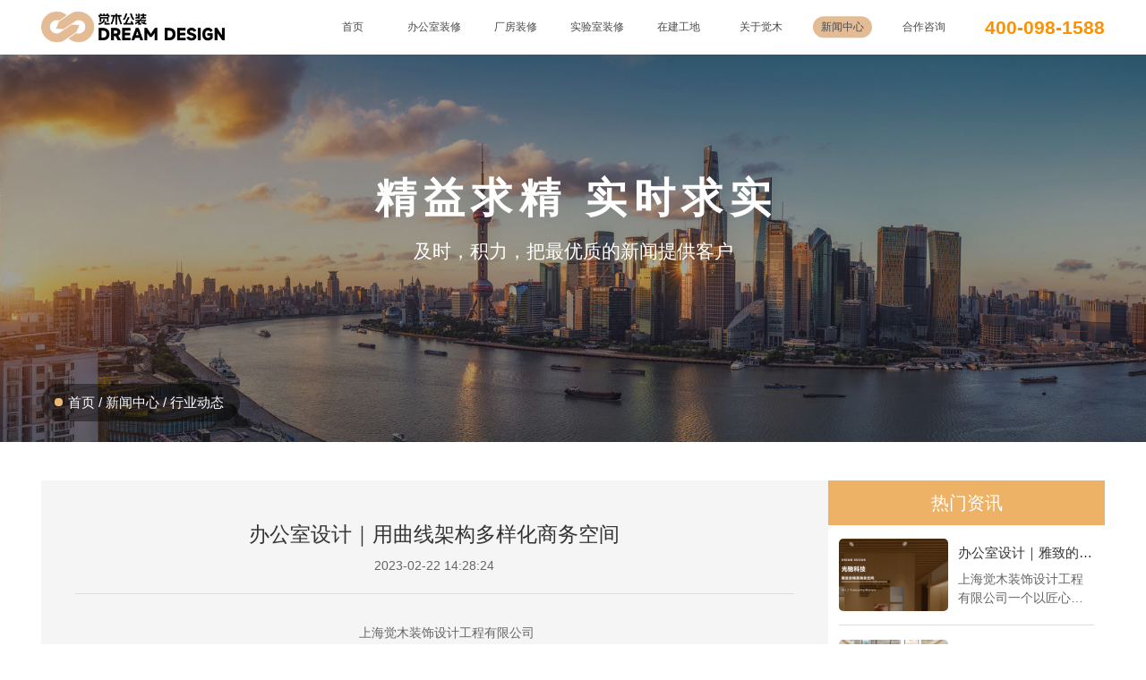

--- FILE ---
content_type: text/html
request_url: http://www.dreamzhuang.com/html/show263.html
body_size: 9526
content:
<!DOCTYPE html PUBLIC "-//W3C//DTD XHTML 1.0 Transitional//EN" "http://www.w3.org/TR/xhtml1/DTD/xhtml1-transitional.dtd">
<html xmlns="http://www.w3.org/1999/xhtml">
<head>
<meta http-equiv="Content-Type" content="text/html; charset=utf-8" />
<meta name="viewport" content="width=device-width, initial-scale=1, maximum-scale=1">
<title>办公室设计｜用曲线架构多样化商务空间-行业动态-新闻中心-上海觉木装饰设计工程有限公司</title>
<meta content="上海办公室装修,上海办公设计,办公室装修设计" name="keywords" />
<meta content="上海觉木装饰设计工程有限公司一个以匠心、用匠人、造匠品的室内设计平台艺术·人文·自然Art／Humanity／Nature现代职场与传统不同，追求更特别的线条、造型设计。柔和曲线的艺术设计，碰撞出独具" name="description" />
<link rel="stylesheet" type="text/css" href="/styles/css/public.css">
<link rel="stylesheet" type="text/css" href="/styles/css/style.css">
<link rel="stylesheet" href="/styles/css/swiper.min.css">
<link rel="stylesheet" href="/styles/css/jsmodern.min.css">
<script type="text/javascript">var is_mobile_cms = '';var web_dir = '/';</script>
<script src="http://www.dreamzhuang.com/api/language/zh-cn/lang.js" type="text/javascript"></script>
<script src="http://www.dreamzhuang.com/static/assets/global/plugins/jquery.min.js" type="text/javascript"></script>
<script src="http://www.dreamzhuang.com/static/assets/js/cms.js" type="text/javascript"></script>
<script src="/styles/js/swiper.min.js"></script>
<script src="/styles/js/jsmodern.min.js"></script>
<!--<script>(function() {var _53code = document.createElement("script");_53code.src = "https://tb.53kf.com/code/code/de6368c7198484e344e21544b5e831e56/1";var s = document.getElementsByTagName("script")[0]; s.parentNode.insertBefore(_53code, s);})();</script>-->
</head>

<body>
<header class="on">
    <div class="indtop">
        <div class="fl logo"><img src="/styles/img/logo-black.png"  alt="觉木公装2" /></div>
        <div class="pc_fr indtop_1" style="height:0.4rem;line-height:0.4rem;color: #ff9100;font-weight: bold;position:relative;">
            <a href="tel:400-098-1588" style="width:100%;line-height:100%;display:block;color:#ff9100;font-weight:bold;">400-098-1588</a>
            <!--<a class="search"></a><a href="tel:400-098-1588"><img src="/styles/img/258.png" width="100%" alt="觉木公装" /></a>-->
        </div>
        <div class="pc_search sj_dn">
            <i class="close"><img src="/styles/img/215.png" width="100%"  alt="觉木公装" /></i>
            <h3>搜索</h3>
            <div class="pc_search_1">
                <form class="search-form" action="/index.php" method="get">
                <input type="hidden" name="s" value="search">
				<input type="hidden" name="c" value="home">
				<input type="hidden" name="m" value="index">
                <input name="keyword" type="text" placeholder="请输入需要查找的关键词" value=''/><input name="" type="submit" value="搜索" />
                </form>
            </div>
            <div class="pc_search_2">
								<a href="http://www.dreamzhuang.com/index.php?s=search&c=home&m=index&keyword=办公室设计" title="办公室设计" target="_blank">办公室设计</a>
								<a href="http://www.dreamzhuang.com/index.php?s=search&c=home&m=index&keyword=实验室设计" title="实验室设计" target="_blank">实验室设计</a>
								<a href="http://www.dreamzhuang.com/index.php?s=search&c=home&m=index&keyword=总部大楼设计" title="总部大楼设计" target="_blank">总部大楼设计</a>
								<a href="http://www.dreamzhuang.com/index.php?s=search&c=home&m=index&keyword=厂房设计" title="厂房设计" target="_blank">厂房设计</a>
				            </div>
        </div>
        <div class="sj_search pc_dn">
            <div class="pc_search_1">
                <form class="search-form" action="/index.php" method="get">
                <input type="hidden" name="s" value="search">
				<input type="hidden" name="c" value="home">
				<input type="hidden" name="m" value="index">
                <input name="keyword" type="text" placeholder="请输入需要查找的关键词" value=''/><input name="" type="submit" value="" />
                </form>
            </div>
        </div>
        <div class="fr menu" style="margin-left: 0.4rem;">
            <a href="#" class="nav__trigger"><span class="nav__icon"></span></a>
            <nav class="nav">
                <div class="pc_fr nav__list">
                    <ul class="sj_dn">
                        <li class=""><a href="/"><span>首页</span></a></li>
                                                <li class=""><a href="http://www.dreamzhuang.com/html/bgszx.html" title="办公室装修"><span>办公室装修</span></a>
                            
                        </li>
                                                <li class=""><a href="http://www.dreamzhuang.com/html/cfzx.html" title="厂房装修"><span>厂房装修</span></a>
                            
                        </li>
                                                <li class=""><a href="http://www.dreamzhuang.com/html/syszx.html" title="实验室装修"><span>实验室装修</span></a>
                            
                        </li>
                                                                        <li class=""><a href="http://www.dreamzhuang.com/html/plant.html"title="在建工地"><span>在建工地</span></a>
                                                        <dl>
                                                                <dd><a href="http://www.dreamzhuang.com/html/shanghai.html" title="在建工地">上海</a></dd>
                                                                <dd><a href="http://www.dreamzhuang.com/html/jiangsu.html" title="在建工地">江苏</a></dd>
                                                                <dd><a href="http://www.dreamzhuang.com/html/zhejiang.html" title="在建工地">浙江</a></dd>
                                                                <dd><a href="http://www.dreamzhuang.com/html/anhui.html" title="在建工地">安徽</a></dd>
                                                                <dd><a href="http://www.dreamzhuang.com/html/jiangxi.html" title="在建工地">江西</a></dd>
                                                            </dl>
                                                    </li>
                                                <li class=""><a href="http://www.dreamzhuang.com/html/about.html"title="关于觉木"><span>关于觉木</span></a>
                                                        <dl>
                                                                <dd><a href="http://www.dreamzhuang.com/html/gyjm.html" title="关于觉木">关于觉木</a></dd>
                                                                <dd><a href="http://www.dreamzhuang.com/html/contact.html" title="关于觉木">联系我们</a></dd>
                                                            </dl>
                                                    </li>
                                                <li class=" on"><a href="http://www.dreamzhuang.com/html/news.html"title="新闻中心"><span>新闻中心</span></a>
                                                        <dl>
                                                                <dd><a href="http://www.dreamzhuang.com/html/gongsixinwen.html" title="新闻中心">公司新闻</a></dd>
                                                                <dd><a href="http://www.dreamzhuang.com/html/xingyedongtai.html" title="新闻中心">行业动态</a></dd>
                                                                <dd><a href="http://www.dreamzhuang.com/html/yanfazhongxin.html" title="新闻中心">研发中心</a></dd>
                                                            </dl>
                                                    </li>
                                                <li class=""><a href="http://www.dreamzhuang.com/html/recruit.html"title="合作咨询"><span>合作咨询</span></a>
                                                        <dl>
                                                                <dd><a href="http://www.dreamzhuang.com/html/supply.html" title="合作咨询">供应链合作</a></dd>
                                                                <dd><a href="http://www.dreamzhuang.com/html/partner.html" title="合作咨询">城市合伙人</a></dd>
                                                            </dl>
                                                    </li>
                                            </ul>
                    <ul class="pc_dn cd-accordion-menu animated">
                        <li class=""><a href="/">首页</a></li>
                                                <li class="">
                            
                            <a href="http://www.dreamzhuang.com/html/bgszx.html">办公室装修</a>
                            
                        </li>
                                                <li class="">
                            
                            <a href="http://www.dreamzhuang.com/html/cfzx.html">厂房装修</a>
                            
                        </li>
                                                <li class="">
                            
                            <a href="http://www.dreamzhuang.com/html/syszx.html">实验室装修</a>
                            
                        </li>
                                                                        <li class="">
                                                        <input type="checkbox" name ="group-4" id="group-4">
                            <label for="group-4">在建工地</label>
                            <ul>
                                                                <li><a href="http://www.dreamzhuang.com/html/shanghai.html" title="在建工地">上海</a></li>
                                                                <li><a href="http://www.dreamzhuang.com/html/jiangsu.html" title="在建工地">江苏</a></li>
                                                                <li><a href="http://www.dreamzhuang.com/html/zhejiang.html" title="在建工地">浙江</a></li>
                                                                <li><a href="http://www.dreamzhuang.com/html/anhui.html" title="在建工地">安徽</a></li>
                                                                <li><a href="http://www.dreamzhuang.com/html/jiangxi.html" title="在建工地">江西</a></li>
                                                            </ul>
                                                    </li>
                                                <li class="">
                                                        <input type="checkbox" name ="group-5" id="group-5">
                            <label for="group-5">关于觉木</label>
                            <ul>
                                                                <li><a href="http://www.dreamzhuang.com/html/gyjm.html" title="关于觉木">关于觉木</a></li>
                                                                <li><a href="http://www.dreamzhuang.com/html/contact.html" title="关于觉木">联系我们</a></li>
                                                            </ul>
                                                    </li>
                                                <li class=" on">
                                                        <input type="checkbox" name ="group-6" id="group-6">
                            <label for="group-6">新闻中心</label>
                            <ul>
                                                                <li><a href="http://www.dreamzhuang.com/html/gongsixinwen.html" title="新闻中心">公司新闻</a></li>
                                                                <li><a href="http://www.dreamzhuang.com/html/xingyedongtai.html" title="新闻中心">行业动态</a></li>
                                                                <li><a href="http://www.dreamzhuang.com/html/yanfazhongxin.html" title="新闻中心">研发中心</a></li>
                                                            </ul>
                                                    </li>
                                                <li class="">
                                                        <input type="checkbox" name ="group-7" id="group-7">
                            <label for="group-7">合作咨询</label>
                            <ul>
                                                                <li><a href="http://www.dreamzhuang.com/html/supply.html" title="合作咨询">供应链合作</a></li>
                                                                <li><a href="http://www.dreamzhuang.com/html/partner.html" title="合作咨询">城市合伙人</a></li>
                                                            </ul>
                                                    </li>
                                            </ul>
                </div>
            </nav>
        </div>
    </div>
</header><div class="neiye_banner" style="background-image:url(/styles/img/new-banner.jpg);">
    <div class="neiye_banner_1">
        <h2>精益求精  实时求实</h2>
        <p>及时，积力，把最优质的新闻提供客户</p>
    </div>
    <div class="bread"><a href="/">首页</a> / <a href="http://www.dreamzhuang.com/html/news.html">新闻中心</a> / <a href="http://www.dreamzhuang.com/html/xingyedongtai.html">行业动态</a></div>
</div>
<div class="w ww news_det">
    <div class="pc_fl news_det_lf">
        <h3>办公室设计｜用曲线架构多样化商务空间</h3>
        <div class="news_det_lf_1">2023-02-22 14:28:24</div>
        <div class="news_det_c">
            <p style="text-align: center;"><span style="font-family: 宋体, SimSun;">上海觉木装饰设计工程有限公司</span></p><p style="text-align: center;"><span style="font-family: 宋体, SimSun;">一个以匠心、用匠人、造匠品的室内设计平台</span></p><section style="text-align: center;"><span style="font-family: 宋体, SimSun;">艺术·人文·自然</span></section><section><p style="text-align: center;"><span style="font-family: 宋体, SimSun;">Art／Humanity／Nature</span></p></section><section><p style="text-align: center;"><img src="http://www.dreamzhuang.com/uploadfile/ueditor/image/202302/16770359303bc290.png" title="微信截图_20230222103119" alt="微信截图_20230222103119"/></p><p style="text-align: center;"><span style="font-family: 宋体, SimSun;">现代职场与传统不同，追求更特别的线条、造型设计。柔和曲线的艺术设计，碰撞出独具美感的办公空间。</span></p><p style="text-align: center;"><span style="font-family: 宋体, SimSun;">&nbsp;</span></p><p style="text-align: center;"><span style="font-family: 宋体, SimSun;">本案是一家专业单片机集成电路设计和销售的高新技术企业。空间设计上突出曲线圆形，打造时尚、别致、包容的商务风格。</span></p></section><p style="text-align: center;"><span style="font-family: 宋体, SimSun;"><strong><span style="font-family: 黑体, SimHei; font-size: 16px;">▼大厅</span></strong></span></p><section></section><p style="text-align: center;"><img src="http://www.dreamzhuang.com/uploadfile/ueditor/image/202302/16770359445c9f96.jpg" title="微信图片_20230222103146" alt="微信图片_20230222103146" width="900" vspace="0" height="507" border="0"/></p><p style="text-align: center;"><img src="http://www.dreamzhuang.com/uploadfile/ueditor/image/202302/167703594475e1c9.jpg" title="微信图片_20230222103158" alt="微信图片_20230222103158" width="900" vspace="0" height="507" border="0"/></p><p style="text-align: center;"><span style="font-family: 宋体, SimSun;">宽敞明亮的大厅。墙体图形堆积多个小三角，为静物赋予律动感。一角的橙色椅子，除了具备物品自身功能外，还在美学上起到空间点缀作用。</span></p><section><p style="text-align: center;"><br style="outline: 0px;max-width: 100%;box-sizing: border-box;overflow-wrap: break-word !important;font-variant-ligatures: normal;font-variant-caps: normal;orphans: 2;widows: 2;-webkit-text-stroke-width: 0px;word-spacing: 0px"/> <span style="font-family: 宋体, SimSun;"><strong><span style="font-family: 黑体, SimHei; font-size: 16px;">▼入口</span></strong></span></p></section><section></section><p style="text-align: center;"><img src="http://www.dreamzhuang.com/uploadfile/ueditor/image/202302/167703595902add9.jpg" title="微信图片_20230222103250" alt="微信图片_20230222103250" width="900" vspace="0" height="555" border="0"/></p><p style="text-align: center;"><img src="http://www.dreamzhuang.com/uploadfile/ueditor/image/202302/1677035959c97b67.jpg" title="微信图片_20230222103258" alt="微信图片_20230222103258" width="900" vspace="0" height="507" border="0"/></p><p style="text-align: center;"><span style="font-family: 宋体, SimSun;">区别于传统空间架构的直来直去，入口处采用环状空间设计，让人眼前一亮。饱满、柔软的曲线，产生出一种时尚、轻盈的质感。 <br/></span></p><section><p style="text-align: center;"><br/> <span style="font-size: 16px; font-family: 宋体, SimSun;"><strong>▼茶水区</strong></span></p></section><section></section><p style="text-align: center;"><span style="font-family: 宋体, SimSun;">&nbsp;</span><img src="http://www.dreamzhuang.com/uploadfile/ueditor/image/202302/1677035972b2944a.jpg" title="微信图片_20230222103315" alt="微信图片_20230222103315" width="900" vspace="0" height="507" border="0"/></p><p style="text-align: center;"><span style="font-family: 宋体, SimSun;">开放式的茶水间是员工放松的场所，设计上适合采用轻松的元素。曲面富有时尚感的吊灯、两种风格的椅子，在黑白灰的色调中增加偏艳丽的红黄色，让氛围活泛了起来。三扇窗户让自然光得以充分照射进来，加强员工舒适的视觉体验。</span></p><section><p style="text-align: center;"><span style="font-family: 宋体, SimSun;">&nbsp;</span></p><p style="text-align: center;"><span style="font-family: 宋体, SimSun;"><span style="font-family: 黑体, SimHei; font-size: 16px;"><strong>▼会议室</strong></span> <br/></span></p></section><p style="text-align: center;"><img src="http://www.dreamzhuang.com/uploadfile/ueditor/image/202302/16770359857a0591.jpg" title="微信图片_20230222103333" alt="微信图片_20230222103333" width="900" vspace="0" height="507" border="0"/></p><p style="text-align: center;"><span style="font-family: 宋体, SimSun;">舒适转椅、黑亮桌面，暖冷色调相间，稳重又不失温馨。半数墙体采用透明玻璃，远离小空间的封闭感，帮助扩大视野。</span></p><p style="text-align: center;"><span style="font-family: 宋体, SimSun;">&nbsp;</span></p><p style="text-align: center;"><img src="http://www.dreamzhuang.com/uploadfile/ueditor/image/202302/1677035985459f0d.jpg" title="微信图片_20230222103346" alt="微信图片_20230222103346" width="900" vspace="0" height="507" border="0"/></p><p><br/></p><section><p style="text-align: center;"><span style="font-family: 宋体, SimSun;">与上一个会议室不同，这个会议室墙体设置为内嵌格子式，用于存放物品，提升了空间的利用率。深色木制置物架，每格都配备了顶灯，灯光映照下增添了质感。 <br/></span></p></section><section><p style="text-align: center;"><br/> <span style="font-size: 16px; font-family: 宋体, SimSun;"><strong>▼接待区</strong></span></p></section><section></section><p style="text-align: center;"><span style="font-family: 宋体, SimSun;">&nbsp;</span><img src="http://www.dreamzhuang.com/uploadfile/ueditor/image/202302/16770360510d8749.jpg" title="微信图片_20230222103404" alt="微信图片_20230222103404" width="900" vspace="0" height="506" border="0"/></p><p style="text-align: center;"><span style="font-family: 宋体, SimSun;">别致的环形桌子，任何位置都能环视全局，方便员工间的沟通交流。柔和的弧形更好平衡了商务场所的严肃感和紧绷感。天花板悬吊金属圆形镜面装饰，排列错落有致，彰显了高级格调。</span></p><p><br/></p><p style="text-align: center;"><span style="font-size: 16px; font-family: 宋体, SimSun;"><strong>▼培训室</strong></span></p><p style="text-align: center;"><img src="http://www.dreamzhuang.com/uploadfile/ueditor/image/202302/16770360635c8292.jpg" title="微信图片_20230222103422" alt="微信图片_20230222103422" width="900" vspace="0" height="507" border="0"/></p><p style="text-align: center;"><img src="http://www.dreamzhuang.com/uploadfile/ueditor/image/202302/167703606325d823.jpg" title="微信图片_20230222103431" alt="微信图片_20230222103431" width="900" vspace="0" height="507" border="0"/></p><p style="text-align: center;"><span style="font-family: 宋体, SimSun;">纯白色桌椅整齐排列，和白色墙面配套，整个空间显得十分干净、有序。顶部弧形条状灯带丰富了设计线条，地面采用深灰花纹地砖，避免了过分的单调感。链接大小显示器设备，给培训提供了更为便捷的方式</span></p><p style="text-align: center;"><br/> <span style="font-size: 16px; font-family: 宋体, SimSun;"><strong>▼小休息区</strong></span></p><section></section><p style="text-align: center;"><img src="http://www.dreamzhuang.com/uploadfile/ueditor/image/202302/1677036080939ce4.jpg" title="微信图片_20230222103451" alt="微信图片_20230222103451" width="900" vspace="0" height="507" border="0"/></p><p style="text-align: center;"><span style="font-family: 宋体, SimSun;">小空间的休息区，搭建几层台阶，私密性更强。黄色弧形靠椅，为纯白背景抹上一丝明媚色彩。入口设计成圆形，增强了趣味性。</span></p><section><p style="text-align: center;"><span style="font-family: 宋体, SimSun;">&nbsp;</span></p><p style="text-align: center;"><span style="font-size: 16px; font-family: 宋体, SimSun;"><strong>▼休息区/休息室</strong></span></p></section><p style="text-align: center;"><img src="http://www.dreamzhuang.com/uploadfile/ueditor/image/202302/1677036094a568c0.jpg" title="微信图片_20230222103516" alt="微信图片_20230222103516" width="900" vspace="0" height="507" border="0"/></p><p style="text-align: center;"><span style="font-family: 宋体, SimSun;">角落划分出一块三角区，规划出精致小场景。三扇格子窗户，打通了室内外视野，在视觉上扩大了空间。桌椅均选用小巧类型，适当的留白，节省了空间。外围放置一块透明黄色挡板，不阻挡视野的同时还起到部分遮挡作用，将内外场景区分开来。</span></p><p style="text-align: center;"><img src="http://www.dreamzhuang.com/uploadfile/ueditor/image/202302/1677036183aab718.jpg" title="微信图片_20230222103529" alt="微信图片_20230222103529" width="900" vspace="0" height="1059" border="0"/></p><section><p style="text-align: center;"><span style="font-family: 宋体, SimSun;">另一边开放式小型休息区，棕红色与纯黑椅子对照摆放，丰富了空间色彩。白色球形顶灯呼应白色圆面桌，营造和谐的氛围。</span></p><p style="text-align: center;"><img src="http://www.dreamzhuang.com/uploadfile/ueditor/image/202302/1677036192eb9cc3.jpg" title="微信图片_20230222103542" alt="微信图片_20230222103542" width="900" vspace="0" height="507" border="0"/></p><p style="text-align: center;"><span style="font-family: 宋体, SimSun;">独立的休息室里，灰色沙发、裂纹白桌搭配皮质黄椅，色彩明暗交杂，层次感和细节感更为丰富。不规则吊灯悬挂，角落放置圆形落地灯，时尚不枯燥。</span></p></section><section><br/><p style="text-align: center;"><span style="font-family: 宋体, SimSun;">&nbsp;</span></p></section>        </div>
        <div class="det_pages">
            <a href="http://www.dreamzhuang.com/html/show257.html">上一篇：办公室装修 | 摸清空间骨骼，打造艺术办公空间</a><a href="http://www.dreamzhuang.com/html/show264.html">下一篇：觉木公装 | 美容院的新打开方式，小姐姐看了就爱上</a>        </div>
    </div>
    <div class="pc_fr news_det_rt">
        <h3>热门资讯</h3>
        <ul>
                        <li>
                <div class="fl news_det_rt_img"><a href="http://www.dreamzhuang.com/html/show301.html"><img src="http://www.dreamzhuang.com/uploadfile/thumb/ed277964a8959e72a0d987e598dfbe72/580x388_auto.jpg" /></a></div>
                <div class="fr news_det_rt_txt">
                    <h4><a href="http://www.dreamzhuang.com/html/show301.html">办公室设计｜雅致的精英商务空间 </a></h4>
                    <p>上海觉木装饰设计工程有限公司一个以匠心、用匠人、造匠品的室内设计平台艺术·人文·自然Art／Humanity／Nature忙忙碌碌的职场生活也可以在特定的环境中...</p>
                </div>
            </li>
                        <li>
                <div class="fl news_det_rt_img"><a href="http://www.dreamzhuang.com/html/show350.html"><img src="http://www.dreamzhuang.com/uploadfile/thumb/45c166d697d65080d54501403b433256/580x388_auto.jpg" /></a></div>
                <div class="fr news_det_rt_txt">
                    <h4><a href="http://www.dreamzhuang.com/html/show350.html">【三方联动】行业大咖齐聚-聚通！觉木公装赵剑锋受邀出席，共探公装新机遇</a></h4>
                    <p>摘要： 上海市室内装饰行业协会、上海市张家港商会与聚通装饰集团“三方联动”，徐国俭、茅锈树、茅志杭等领导出席。觉木公装创始人赵剑锋受邀参加，与各界行业精英共探行...</p>
                </div>
            </li>
                        <li>
                <div class="fl news_det_rt_img"><a href="http://www.dreamzhuang.com/html/show349.html"><img src="http://www.dreamzhuang.com/uploadfile/thumb/fb2606a5068901da92473666256e6e5b/580x388_auto.jpg" /></a></div>
                <div class="fr news_det_rt_txt">
                    <h4><a href="http://www.dreamzhuang.com/html/show349.html">走进百年浙大！觉木公装赵剑锋正式成为“制造业数智化转型与AI融合高研班”的新学员</a></h4>
                    <p>觉木19年来专注企业空间EPC整体解决方案懂美学，更懂产业经营！一次“求是”之行，一场“进化”必然在全行业共同面对“数智化转型”浪潮的当下，是随波逐流，还是主动...</p>
                </div>
            </li>
                        <li>
                <div class="fl news_det_rt_img"><a href="http://www.dreamzhuang.com/html/show348.html"><img src="http://www.dreamzhuang.com/uploadfile/thumb/c922de9e01cba8a4684f6c3471130e4c/580x388_auto.jpg" /></a></div>
                <div class="fr news_det_rt_txt">
                    <h4><a href="http://www.dreamzhuang.com/html/show348.html">携手沿沪宁·同心看普陀 | 觉木公装赵剑锋受邀出席沿沪宁产业创新带商会活动</a></h4>
                    <p>金秋十一月，上海万商云集。第八届中国国际进口博览会如同一扇开放之窗，不仅汇聚全球商品与技术，更成为激发区域协同创新的重要平台。在此背景下，“携手沿沪宁·同心看普...</p>
                </div>
            </li>
                        <li>
                <div class="fl news_det_rt_img"><a href="http://www.dreamzhuang.com/html/show347.html"><img src="http://www.dreamzhuang.com/uploadfile/thumb/54fda78aa8a09b4d77b5aaec57b75028/580x388_auto.jpg" /></a></div>
                <div class="fr news_det_rt_txt">
                    <h4><a href="http://www.dreamzhuang.com/html/show347.html">链接实战力量，共谱行业新篇 | 觉木公装创始人赵剑锋先生受聘为实战企业管理研究院荣誉校董</a></h4>
                    <p>近日，一场以“链接人脉、链接资源、链接智慧、链接能量”为主题的“实战企业管理研究院私董会”圆满举行。这不仅是一场私董会，更是一次同频者的双向奔赴。觉木公装创始人...</p>
                </div>
            </li>
                        <li>
                <div class="fl news_det_rt_img"><a href="http://www.dreamzhuang.com/html/show346.html"><img src="http://www.dreamzhuang.com/uploadfile/thumb/7b66e8931c93da8c88a0a8b6dec62f9e/580x388_auto.jpg" /></a></div>
                <div class="fr news_det_rt_txt">
                    <h4><a href="http://www.dreamzhuang.com/html/show346.html">觉木公装研学记 | 揭秘方太百亿营收的文化密码！</a></h4>
                    <p>一家年产值超百亿的科技厨电巨头，你认为它真正的核心竞争力是什么？技术专利？智能制造？都不是。答案，深植于血脉之中，是看不见摸不着的——文化基因。觉木公装创始人赵...</p>
                </div>
            </li>
                        <li>
                <div class="fl news_det_rt_img"><a href="http://www.dreamzhuang.com/html/show345.html"><img src="http://www.dreamzhuang.com/uploadfile/thumb/c5c1cb0bebd56ae38817b251ad72bedb/580x388_auto.jpg" /></a></div>
                <div class="fr news_det_rt_txt">
                    <h4><a href="http://www.dreamzhuang.com/html/show345.html">觉木公装研学记 | 上海市苏州商会日本行：跨越山海，共促合作发展</a></h4>
                    <p>6月16日-21日，上海市苏州商会精心组织了为期6天的日本商务考察之旅。此次考察团由上海市苏州商会会长侯正宇亲自带队，执行会长顾晓青，副会长郑家林，副秘书长黄玲...</p>
                </div>
            </li>
                        <li>
                <div class="fl news_det_rt_img"><a href="http://www.dreamzhuang.com/html/show344.html"><img src="https://mmecoa.qpic.cn/mmecoa_png/WZrfU4FBRSQg0wncp96mBCHS1v0F16kw4vzECtDC8zVmdbrZJ5ePicuZXGjyLCGvDibh1icicCAD0uB3wAlmBuiaILg/640?wx_fmt=png&from=appmsg&tp=wxpic&wxfrom=10005&wx_lazy=1#imgIndex=1" /></a></div>
                <div class="fr news_det_rt_txt">
                    <h4><a href="http://www.dreamzhuang.com/html/show344.html">觉木公装x三菱电机-智能制造加工应用中心厂房办公项目</a></h4>
                    <p>觉木原创出品     三菱电机苏州智能制造加工应用中心在苏州这片创新热土上，觉木公装与全球工业自动化巨头——三菱电机携手，30天共同完成了苏州智能制造加工应用中...</p>
                </div>
            </li>
                    </ul>
    </div>
    <div class="clear"></div>
</div>
<div class="w ww tuijian">
    <h2>相关推荐</h2>
    <div class="news_tuijian">
        <ul>
                        <li>
                <div class="news_tj_img"><a href="http://www.dreamzhuang.com/html/show301.html"><img src="http://www.dreamzhuang.com/uploadfile/thumb/ed277964a8959e72a0d987e598dfbe72/580x388_auto.jpg" /></a></div>
                <div class="news_tj_txt">
                    <h3><a href="http://www.dreamzhuang.com/html/show301.html">办公室设计｜雅致的精英商务空间 </a></h3>
                    <p>上海觉木装饰设计工程有限公司一个以匠心、用匠人、造匠品的室内设计平台艺术·人文·自然Art／Humanity／Nature忙忙碌碌的职场生活也可以在特定的环境中...</p>
                    <div class="news_tuijian_1">
                        <span class="time">2023-08-21 21:25:55</span>
                        <span class="eye">560</span>                   </div>
                    <div class="news_tuijian_2"><a href="http://www.dreamzhuang.com/html/show301.html">查看更多<img src="/styles/img/175.png" /></a></div>
                </div>
            </li>
                        <li>
                <div class="news_tj_img"><a href="http://www.dreamzhuang.com/html/show296.html"><img src="http://www.dreamzhuang.com/uploadfile/thumb/b06f50d1f89bd8b2a0fb771c1a69c2b0/580x388_auto.jpg" /></a></div>
                <div class="news_tj_txt">
                    <h3><a href="http://www.dreamzhuang.com/html/show296.html">办公设计｜实用主义的理想办公空间</a></h3>
                    <p>本案是一家静电消除设备的研发、制造、销售及服务为一体的高新科技企业，注重办公场所的开放性，处理了对工作空间概念的变革， 一楼用为前厅 主要于接待、引导、厂房作业...</p>
                    <div class="news_tuijian_1">
                        <span class="time">2023-04-24 16:54:44</span>
                        <span class="eye">1</span>                   </div>
                    <div class="news_tuijian_2"><a href="http://www.dreamzhuang.com/html/show296.html">查看更多<img src="/styles/img/175.png" /></a></div>
                </div>
            </li>
                        <li>
                <div class="news_tj_img"><a href="http://www.dreamzhuang.com/html/show285.html"><img src="http://www.dreamzhuang.com/uploadfile/thumb/03cf87174debaccd689c90c34577b82f/580x388_auto.jpg" /></a></div>
                <div class="news_tj_txt">
                    <h3><a href="http://www.dreamzhuang.com/html/show285.html">觉木公装 | 青春活力办公室装修</a></h3>
                    <p>前台本案例设计简约但不单调，将公司 LOGO巧妙地融入到了前厅，灯光选用简约单个小吊灯，前厅背景色为浅色调，给人一种平和的感觉，不会显得僵硬，让客户和公司员工或...</p>
                    <div class="news_tuijian_1">
                        <span class="time">2023-03-31 10:45:02</span>
                        <span class="eye">1</span>                   </div>
                    <div class="news_tuijian_2"><a href="http://www.dreamzhuang.com/html/show285.html">查看更多<img src="/styles/img/175.png" /></a></div>
                </div>
            </li>
                    </ul>
    </div>
</div>
<div class="footer">
    <div class="w ww">
        <div class="pc_fr fot_ewm">
            <div class="items">
                <div><img src="http://www.dreamzhuang.com/uploadfile/202304/9a09a14851e3291.jpg"  alt="扫码加微信" /></div>
                <p>扫码加微信</p>
            </div>
            <div class="items">
                <div><img src="http://www.dreamzhuang.com/uploadfile/202206/dc099d0a73425cb.jpg" alt="觉木公众号" /></div>
                <p>觉木公众号</p>
            </div>
        </div>
        <div class="pc_fl fot_1">
            <h3>全国统一热线</h3>
            <h2>400-098-1588</h2>
            <h4>全国公司地址</h4>
            <p>上海总部：上海市闵行区黎安路1298号2栋2F-3F<br />苏州分公司：苏州市吴中区苏虹中路225号11F1102-1103室<br />杭州分公司：杭州市上城区凤凰山脚路167-1号8幢109 室<br />南京分公司：南京市建邺区广聚路33号22楼2206室</p>
        </div>
        <div class="pc_fl fot_nav_rt">
            <ul>
                                <li class="u_con">
  
                    <h3 class="xg_bt">办公室装修</h3>
     
                </li>
                                <li class="u_con">
  
                    <h3 class="xg_bt">厂房装修</h3>
     
                </li>
                                <li class="u_con">
  
                    <h3 class="xg_bt">实验室装修</h3>
     
                </li>
                                                <li class="u_con">
                                        <h3 class="xg_bt">在建工地</h3>
                    <div class="fot_nav_rt_1 u_con_list">
                        <dl>
                                                        <dd><a href="http://www.dreamzhuang.com/html/shanghai.html" title="上海" target="_blank">上海</a></dd>
                                                        <dd><a href="http://www.dreamzhuang.com/html/jiangsu.html" title="江苏" target="_blank">江苏</a></dd>
                                                        <dd><a href="http://www.dreamzhuang.com/html/zhejiang.html" title="浙江" target="_blank">浙江</a></dd>
                                                        <dd><a href="http://www.dreamzhuang.com/html/anhui.html" title="安徽" target="_blank">安徽</a></dd>
                                                        <dd><a href="http://www.dreamzhuang.com/html/jiangxi.html" title="江西" target="_blank">江西</a></dd>
                                                    </dl>
                    </div>
                                    </li>
                                <li class="u_con">
                                        <h3 class="xg_bt">关于觉木</h3>
                    <div class="fot_nav_rt_1 u_con_list">
                        <dl>
                                                        <dd><a href="http://www.dreamzhuang.com/html/gyjm.html" title="关于觉木" target="_blank">关于觉木</a></dd>
                                                        <dd><a href="http://www.dreamzhuang.com/html/contact.html" title="联系我们" target="_blank">联系我们</a></dd>
                                                    </dl>
                    </div>
                                    </li>
                                <li class="u_con">
                                        <h3 class="xg_bt">新闻中心</h3>
                    <div class="fot_nav_rt_1 u_con_list">
                        <dl>
                                                        <dd><a href="http://www.dreamzhuang.com/html/gongsixinwen.html" title="公司新闻" target="_blank">公司新闻</a></dd>
                                                        <dd><a href="http://www.dreamzhuang.com/html/xingyedongtai.html" title="行业动态" target="_blank">行业动态</a></dd>
                                                        <dd><a href="http://www.dreamzhuang.com/html/yanfazhongxin.html" title="研发中心" target="_blank">研发中心</a></dd>
                                                    </dl>
                    </div>
                                    </li>
                                <li class="u_con">
                                        <h3 class="xg_bt">合作咨询</h3>
                    <div class="fot_nav_rt_1 u_con_list">
                        <dl>
                                                        <dd><a href="http://www.dreamzhuang.com/html/supply.html" title="供应链合作" target="_blank">供应链合作</a></dd>
                                                        <dd><a href="http://www.dreamzhuang.com/html/partner.html" title="城市合伙人" target="_blank">城市合伙人</a></dd>
                                                    </dl>
                    </div>
                                    </li>
                            </ul>
        </div>
        <div class="clear"></div>
    </div>
    <div class="bottom"><span>版权所有·上海觉木装饰设计工程有限公司</span> <a href="https://beian.miit.gov.cn/" target="_blank" rel="nofollow">沪ICP备19025412号</a></div>
</div>
<!--<div class="fot_cont">-->
<!--    <div class="fot_cont_c">-->
<!--        <div class="items"><a href="https://rytk20.kuaishang.cn/bs/im.htm?cas=123336___516530&fi=127456"><img src="/styles/img/222.png" alt="一键报价" />一键报价</a></div>-->
<!--        <div class="items"><a href="https://rytk20.kuaishang.cn/bs/im.htm?cas=123336___516530&fi=127456"><img src="/styles/img/223.png" alt="在线客服" />在线客服</a></div>-->
<!--        <div class="items"><a href="tel:400-098-1588"><img src="/styles/img/224.png" alt="电话咨询" />电话咨询</a></div>-->
<!--    </div>-->
<!--</div>-->
<!--<div class="pc_kefu">-->
<!--    <div class="kefu">-->
<!--        <div class="kefu_1"><img src="/styles/img/225.png" width="100%" alt="免费获取报价" /></div>-->
<!--        <h3>免费获取<br />装修报价</h3>-->
<!--        <form>-->
<!--            <div class="fl form_lf">-->
<!--                <div class="items"><input name="" type="text" placeholder="您的姓名*" /></div>-->
<!--                <div class="items"><input name="" type="text" placeholder="您的电话*" /></div>-->
<!--                <div class="items"><input name="" type="text" placeholder="装修预算*" /></div>-->
<!--                <div class="items"><input name="" type="text" placeholder="公司名称*" /></div>-->
<!--                <div class="items"><input name="" type="text" placeholder="公司地址*" /></div>-->
<!--                <div class="items"><input name="" type="text" placeholder="公司面积*" /><span>㎡</span></div>-->
<!--            </div>-->
<!--            <div class="fr form_rt"><button>装修<br />预算</button></div>-->
<!--        </form> -->
<!--        <div class="fl kefu_tel">-->
<!--            <img src="/styles/img/228.png" alt="全国服务电话" />-->
<!--            <p>全国服务热线<b>400-098-1588</b></p>-->
<!--        </div>-->
<!--        <div class="fot_close"><img src="/styles/img/226.png" alt="觉木公装" /></div>-->
<!--    </div>-->
<!--</div>-->

<script src="/styles/js/main.js"></script>
// <script>
// $(".fot_close").click(function(){
//   $(".pc_kefu").hide();
//  })
// </script>
// <script>
// if (/Android|webOS|iPhone|iPad|iPod|BlackBerry|IEMobile|Opera Mini/i.test(navigator.userAgent)) {
// var _hmt = _hmt || [];
// (function() {
//   var hm = document.createElement("script");
//   hm.src = "https://hm.baidu.com/hm.js?4599dc3dbeb23043926f95500e055ff9";
//   var s = document.getElementsByTagName("script")[0]; 
//   s.parentNode.insertBefore(hm, s);
// })();
// } else {
// var _hmt = _hmt || [];
// (function() {
//   var hm = document.createElement("script");
//   hm.src = "https://hm.baidu.com/hm.js?3494312c4ee69084316a3e2ee1be9fa1";
//   var s = document.getElementsByTagName("script")[0]; 
//   s.parentNode.insertBefore(hm, s);
// })();
// }

// if (/Android|webOS|iPhone|iPad|iPod|BlackBerry|IEMobile|Opera Mini/i.test(navigator.userAgent)) {
//     document.getElementsByClassName('banner_video')[0].style.display = 'none';
// } else {

// }
// </script>
</body>
</html>

--- FILE ---
content_type: text/css
request_url: http://www.dreamzhuang.com/styles/css/public.css
body_size: 8865
content:
/* css hack */
*,*:before,*:after { -webkit-box-sizing: border-box; -moz-box-sizing: border-box; box-sizing: border-box;}
div, p, table, tr, td, form, ul, ol, dl, li, p, h1, h2, h3, h4, h5 {
    margin: 0;
    padding: 0;
}

table {
    border-collapse: collapse;
    border-spacing: 0;
}

/* 全局设定 */
html, body {
    position: relative;
    height: 100%;
}
body {
    margin: 0;
    padding: 0;
    font-size: 14px;
    color: #444;
    font-family: SourceHanSerifSC-Regular, Arial, Helvetica, sans-serif;
}

dt, li {
    list-style: none;
}
.banner2{
    height: 100vh;
    background-image: url(../img/banner_m.jpg);
    background-size: cover;
    background-position: center;
    position: relative;
    object-fit: cover;
    overflow: hidden;
}
.banner2 video{
	position: absolute;
	top: 50%;
	left: 50%;
	width: 100%;
	height: 100%;
	-webkit-transform: translate(-50%, -50%);
	transform: translate(-50%, -50%);
	object-fit: cover;
}
.banner2 h3{
    width: 100%;
    color: #fff;
    font-size: 6vw;
    text-align: center;
    position: absolute;
    top: 20vh;
    font-weight: bold;
}
.banner2 p{
    width: 100%;
    color: #fff;
    text-align: center;
    position: absolute;
    top: 30vh;
    font-size: 1.4vw;
}
.banner2 p span{
    padding: 0 2vw;
    display: inline-block;
    line-height: 100%;
    border-left: 1px solid rgba(255,255,255,0.4);
    font-size: 3vh;
}
.banner2 p > span:first-child{
    border-left: none;
}

.banner2 .banner2_btn{
    position: absolute;
    width: 80%;
    height: 10vw;
    background: #222;
    margin-left:10%;
    top: 60vh;
    line-height: 10vw;
    text-align: center;
    color: #fff;
    border-radius: 5vw;
    box-shadow: 0 1vw 2vw 0 rgba(0, 0, 0, 0.4);
}
.banner2 .banner2_btn:hover{
    background: #000;
    color: #e3bc95;
    box-shadow: 0 0.5vw 1vw 0 rgba(0, 0, 0, 0.6);
}

.jsmodern-video{
    width: 100% !important;
    height: 100% !important;
}




i{
    font-style:normal
}
.clear{
	clear:both;
}
/*字间距*/
.ls1{letter-spacing:1px}
.ls2{letter-spacing:2px}
.ls3{letter-spacing:3px}
.ls4{letter-spacing:4px}
.ls5{letter-spacing:5px}
/*超链全局接样式*/
a{
    cursor: pointer;
    color: #2b292f;
    text-decoration: none;
    hide-focus: expression( this.hideFocus=true );
    outline: none;
	transition:all .3s;
}

a:hover {
    color: #bdb195;
    text-decoration:none;
}
img{
	border:none;
}

/*针对具体页面的公共样式*/
/*font*/

@font-face {font-family: 'iconfont';
    src: url('../font/iconfont.eot'); /* IE9*/
    src: url('../font/iconfont.eot?#iefix') format('embedded-opentype'), /* IE6-IE8 */
    url('../font/iconfont.woff') format('woff'), /* chrome、firefox */
    url('../font/iconfont.ttf') format('truetype'), /* chrome、firefox、opera、Safari, Android, iOS 4.2+*/
    url('../font/iconfont.svg#iconfont') format('svg'); /* iOS 4.1- */
}
.iconfont{
    font-family:"iconfont" !important;
    font-size:16px;font-style:normal;
    -webkit-font-smoothing: antialiased;
    -webkit-text-stroke-width: 0.2px;
    -moz-osx-font-smoothing: grayscale;}
/*头部>>>>>>>>>>>>>>>>>*/

/*尾部footer*/



/*******************************************************/
/* 公共样式集合 */
/*******************************************************/

/*颜色>>>>>>>>>>>>>>*/
/*颜色>>>>>>>>>>>>>>*/
.red, .red:hover {
    color: red;
}
.black{
    color: #000;
}
.white {
    color: #FFF;
}
.c3{
    color: #333;
}
.c4{
    color: #444;
}
.c6{
    color: #666;
}
.c8{
    color: #888;
}
.c9{
    color: #999;
}

/*布局>>>>>>>>>>>>>>>>>>>>>>*/
.cb{
    clear: both;
}

.db {
    display: block;
}

.di {
    display: inline;
}
.dib {
    display: inline-block;
}

.dn {
    display: none;
}

.fl {
    float: left;
}

.fr {
    float: right;
}

.oh {
    overflow: hidden;
}

.pr {
    position: relative;
}

.pa {
	position:absolute;
}

.hand {
    cursor: pointer
}
.vv{
    visibility:visible;
}
.vh{
    visibility:hidden;
}

/*宽度>>>>>>>>>>>>>>>>>>>>>>*/
.width1 {
    width: 1%;
}

.width2 {
    width: 2%;
}

.width3 {
    width: 3%;
}

.width4 {
    width: 4%;
}

.width5 {
    width: 5%;
}

.width6 {
    width: 6%;
}

.width7 {
    width: 7%;
}

.width8 {
    width: 8%;
}

.width9 {
    width: 9%;
}

.width10 {
    width: 10%;
}

.width11 {
    width: 11%;
}

.width12 {
    width: 12%;
}

.width13 {
    width: 13%;
}

.width14 {
    width: 14%;
}

.width15 {
    width: 15%;
}

.width16 {
    width: 16%;
}

.width17 {
    width: 17%;
}

.width18 {
    width: 18%;
}

.width19 {
    width: 19%;
}

.width20 {
    width: 20%;
}

.width21 {
    width: 21%;
}

.width22 {
    width: 22%;
}

.width23 {
    width: 23%;
}

.width24 {
    width: 24%;
}

.width25 {
    width: 25%;
}

.width26 {
    width: 26%;
}

.width27 {
    width: 27%;
}

.width28 {
    width: 28%;
}

.width29 {
    width: 29%;
}

.width30 {
    width: 30%;
}

.width31 {
    width: 31%;
}

.width32 {
    width: 32%;
}

.width33 {
    width: 33%;
}

.width34 {
    width: 34%;
}

.width35 {
    width: 35%;
}

.width36 {
    width: 36%;
}

.width37 {
    width: 37%;
}

.width38 {
    width: 38%;
}

.width39 {
    width: 39%;
}

.width40 {
    width: 40%;
}

.width41 {
    width: 41%;
}

.width42 {
    width: 42%;
}

.width43 {
    width: 43%;
}

.width44 {
    width: 44%;
}

.width45 {
    width: 45%;
}

.width46 {
    width: 46%;
}

.width47 {
    width: 47%;
}

.width48 {
    width: 48%;
}

.width49 {
    width: 49%;
}

.width50 {
    width: 50%;
}

.width51 {
    width: 51%;
}

.width52 {
    width: 52%;
}

.width53 {
    width: 53%;
}

.width54 {
    width: 54%;
}

.width55 {
    width: 55%;
}

.width56 {
    width: 56%;
}

.width57 {
    width: 57%;
}

.width58 {
    width: 58%;
}

.width59 {
    width: 59%;
}

.width60 {
    width: 60%;
}

.width61 {
    width: 61%;
}

.width62 {
    width: 62%;
}

.width63 {
    width: 63%;
}

.width64 {
    width: 64%;
}

.width65 {
    width: 65%;
}

.width66 {
    width: 66%;
}

.width67 {
    width: 67%;
}

.width68 {
    width: 68%;
}

.width69 {
    width: 69%;
}

.width70 {
    width: 70%;
}

.width71 {
    width: 71%;
}

.width72 {
    width: 72%;
}

.width73 {
    width: 73%;
}

.width74 {
    width: 74%;
}

.width75 {
    width: 75%;
}

.width76 {
    width: 76%;
}

.width77 {
    width: 77%;
}

.width78 {
    width: 78%;
}

.width79 {
    width: 79%;
}

.width80 {
    width: 80%;
}

.width81 {
    width: 81%;
}

.width82 {
    width: 82%;
}

.width83 {
    width: 83%;
}

.width84 {
    width: 84%;
}

.width85 {
    width: 85%;
}

.width86 {
    width: 86%;
}

.width87 {
    width: 87%;
}

.width88 {
    width: 88%;
}

.width89 {
    width: 89%;
}

.width90 {
    width: 90%;
}

.width91 {
    width: 91%;
}

.width92 {
    width: 92%;
}

.width93 {
    width: 93%;
}

.width94 {
    width: 94%;
}

.width95 {
    width: 95%;
}

.width96 {
    width: 96%;
}

.width97 {
    width: 97%;
}

.width98 {
    width: 98%;
}

.width99 {
    width: 99%;
}

.width100 {
    width: 100%;
}

/*超出省略宽度*/
.overSL, .overSL li {
    width: 99%;
    white-space: nowrap;
    overflow: hidden;
    text-overflow: ellipsis;
}

/*字体>>>>>>>>>>>>>>>>>>>>>>*/
/*粗细*/
.fwn, .fnor {
    font-weight: normal;
}

.fwb {
    font-weight: bold;
}

/*大小*/
.fs10 {
    font-size: 10px;
}

.fs11 {
    font-size: 11px;
}

.fs12 {
    font-size: 12px;
}

.fs13 {
    font-size: 13px;
}

.fs14 {
    font-size: 14px;
}

.fs15 {
    font-size: 15px;
}

.fs16 {
    font-size: 16px;
}

.fs17 {
    font-size: 17px;
}

.fs18 {
    font-size: 18px;
}

.fs19 {
    font-size: 19px;
}

.fs20 {
    font-size: 20px;
}

.fs21 {
    font-size: 21px;
}

.fs22 {
    font-size: 22px;
}

.fs23 {
    font-size: 23px;
}

.fs24 {
    font-size: 24px;
}

.fs25 {
    font-size: 25px;
}

.fs26 {
    font-size: 26px;
}

.fs27 {
    font-size: 27px;
}

.fs28 {
    font-size: 28px;
}

.fs29 {
    font-size: 29px;
}

.fs30 {
    font-size: 30px;
}

.fs31 {
    font-size: 31px;
}

.fs32 {
    font-size: 32px;
}

.fs33 {
    font-size: 33px;
}

.fs34 {
    font-size: 34px;
}

.fs35 {
    font-size: 35px;
}

.fs36 {
    font-size: 36px;
}

.fs37 {
    font-size: 37px;
}

.fs38 {
    font-size: 38px;
}

.fs39 {
    font-size: 39px;
}

.fs40 {
    font-size: 40px;
}

.fs41 {
    font-size: 41px;
}

.fs42 {
    font-size: 42px;
}

.fs43 {
    font-size: 43px;
}

.fs44 {
    font-size: 44px;
}

.fs45 {
    font-size: 45px;
}

.fs46 {
    font-size: 46px;
}

.fs47 {
    font-size: 47px;
}

.fs48 {
    font-size: 48px;
}

.fs49 {
    font-size: 49px;
}

.fs50 {
    font-size: 50px;
}

.fs51 {
    font-size: 51px;
}

.fs52 {
    font-size: 52px;
}

.fs53 {
    font-size: 53px;
}

.fs54 {
    font-size: 54px;
}

.fs55 {
    font-size: 55px;
}

.fs56 {
    font-size: 56px;
}

.fs57 {
    font-size: 57px;
}

.fs58 {
    font-size: 58px;
}

.fs59 {
    font-size: 59px;
}

.fs60 {
    font-size: 60px;
}

.fs61 {
    font-size: 61px;
}

.fs62 {
    font-size: 62px;
}

.fs63 {
    font-size: 63px;
}

.fs64 {
    font-size: 64px;
}

.fs65 {
    font-size: 65px;
}

.fs66 {
    font-size: 66px;
}

.fs67 {
    font-size: 67px;
}

.fs68 {
    font-size: 68px;
}

.fs69 {
    font-size: 69px;
}

.fs70 {
    font-size: 70px;
}

.fs71 {
    font-size: 71px;
}

.fs72 {
    font-size: 72px;
}

.fs73 {
    font-size: 73px;
}

.fs74 {
    font-size: 74px;
}

.fs75 {
    font-size: 75px;
}

.fs76 {
    font-size: 76px;
}

.fs77 {
    font-size: 77px;
}

.fs78 {
    font-size: 78px;
}

.fs79 {
    font-size: 79px;
}

.fs80 {
    font-size: 80px;
}

.fs81 {
    font-size: 81px;
}

.fs82 {
    font-size: 82px;
}

.fs83 {
    font-size: 83px;
}

.fs84 {
    font-size: 84px;
}

.fs85 {
    font-size: 85px;
}

.fs86 {
    font-size: 86px;
}

.fs87 {
    font-size: 87px;
}

.fs88 {
    font-size: 88px;
}

.fs89 {
    font-size: 89px;
}

.fs90 {
    font-size: 90px;
}

.fs91 {
    font-size: 91px;
}

.fs92 {
    font-size: 92px;
}

.fs93 {
    font-size: 93px;
}

.fs94 {
    font-size: 94px;
}

.fs95 {
    font-size: 95px;
}

.fs96 {
    font-size: 96px;
}

.fs97 {
    font-size: 97px;
}

.fs98 {
    font-size: 98px;
}

.fs99 {
    font-size: 99px;
}

.fs100 {
    font-size: 100px;
}

/*行高*/
.lh10 {
    line-height: 10px;
}

.lh11 {
    line-height: 11px;
}

.lh12 {
    line-height: 12px;
}

.lh13 {
    line-height: 13px;
}

.lh14 {
    line-height: 14px;
}

.lh15 {
    line-height: 15px;
}

.lh16 {
    line-height: 16px;
}

.lh17 {
    line-height: 17px;
}

.lh18 {
    line-height: 18px;
}

.lh19 {
    line-height: 19px;
}

.lh20 {
    line-height: 20px;
}

.lh21 {
    line-height: 21px;
}

.lh22 {
    line-height: 22px;
}

.lh23 {
    line-height: 23px;
}

.lh24 {
    line-height: 24px;
}

.lh25 {
    line-height: 25px;
}

.lh26 {
    line-height: 26px;
}

.lh27 {
    line-height: 27px;
}

.lh28 {
    line-height: 28px;
}

.lh29 {
    line-height: 29px;
}

.lh30 {
    line-height: 30px;
}

.lh31 {
    line-height: 31px;
}

.lh32 {
    line-height: 32px;
}

.lh33 {
    line-height: 33px;
}

.lh34 {
    line-height: 34px;
}

.lh35 {
    line-height: 35px;
}

.lh36 {
    line-height: 36px;
}

.lh37 {
    line-height: 37px;
}

.lh38 {
    line-height: 38px;
}

.lh39 {
    line-height: 39px;
}

.lh40 {
    line-height: 40px;
}

.lh41 {
    line-height: 41px;
}

.lh42 {
    line-height: 42px;
}

.lh43 {
    line-height: 43px;
}

.lh44 {
    line-height: 44px;
}

.lh45 {
    line-height: 45px;
}

.lh46 {
    line-height: 46px;
}

.lh47 {
    line-height: 47px;
}

.lh48 {
    line-height: 48px;
}

.lh49 {
    line-height: 49px;
}

.lh50 {
    line-height: 50px;
}

.lh51 {
    line-height: 51px;
}

.lh52 {
    line-height: 52px;
}

.lh53 {
    line-height: 53px;
}

.lh54 {
    line-height: 54px;
}

.lh55 {
    line-height: 55px;
}

.lh56 {
    line-height: 56px;
}

.lh57 {
    line-height: 57px;
}

.lh58 {
    line-height: 58px;
}

.lh59 {
    line-height: 59px;
}

.lh60 {
    line-height: 60px;
}

.lh61 {
    line-height: 61px;
}

.lh62 {
    line-height: 62px;
}

.lh63 {
    line-height: 63px;
}

.lh64 {
    line-height: 64px;
}

.lh65 {
    line-height: 65px;
}

.lh66 {
    line-height: 66px;
}

.lh67 {
    line-height: 67px;
}

.lh68 {
    line-height: 68px;
}

.lh69 {
    line-height: 69px;
}

.lh70 {
    line-height: 70px;
}

.lh71 {
    line-height: 71px;
}

.lh72 {
    line-height: 72px;
}

.lh73 {
    line-height: 73px;
}

.lh74 {
    line-height: 74px;
}

.lh75 {
    line-height: 75px;
}

.lh76 {
    line-height: 76px;
}

.lh77 {
    line-height: 77px;
}

.lh78 {
    line-height: 78px;
}

.lh79 {
    line-height: 79px;
}

.lh80 {
    line-height: 80px;
}

.lh81 {
    line-height: 81px;
}

.lh82 {
    line-height: 82px;
}

.lh83 {
    line-height: 83px;
}

.lh84 {
    line-height: 84px;
}

.lh85 {
    line-height: 85px;
}

.lh86 {
    line-height: 86px;
}

.lh87 {
    line-height: 87px;
}

.lh88 {
    line-height: 88px;
}

.lh89 {
    line-height: 89px;
}

.lh90 {
    line-height: 90px;
}

.lh91 {
    line-height: 91px;
}

.lh92 {
    line-height: 92px;
}

.lh93 {
    line-height: 93px;
}

.lh94 {
    line-height: 94px;
}

.lh95 {
    line-height: 95px;
}

.lh96 {
    line-height: 96px;
}

.lh97 {
    line-height: 97px;
}

.lh98 {
    line-height: 98px;
}

.lh99 {
    line-height: 99px;
}

.lh100 {
    line-height: 100px;
}

/*下划线*/
.tdu {
    text-decoration: underline;
}

.tdn, .tdn:hover {
    text-decoration: none;
}

/*文本>>>>>>>>>>>>>>>>>>>>>>*/
.vam {
    vertical-align: middle;
}

.tac {
    text-align: center;
}

.tal {
    text-align: left;
}

.tar {
    text-align: right;
}
/*缩进*/
.ti2 {
    text-indent: 2em;
}

.divti2 p, .divti2 h1, .divti2 h2, .divti2 h3, .divti2 h4, .divti2 h5 {
    text-indent: 2em;
}

/*外补丁>>>>>>>>>>>>>>>>>>>>*/
/*margin居中*/
.m0a {
    margin: 0px auto;
}

.m1a {
    margin: 1px auto;
}

.m2a {
    margin: 2px auto;
}

.m3a {
    margin: 3px auto;
}

.m4a {
    margin: 4px auto;
}

.m5a {
    margin: 5px auto;
}

.m6a {
    margin: 6px auto;
}

.m7a {
    margin: 7px auto;
}

.m8a {
    margin: 8px auto;
}

.m9a {
    margin: 9px auto;
}

.m10a {
    margin: 10px auto;
}

.m11a {
    margin: 11px auto;
}

.m12a {
    margin: 12px auto;
}

.m13a {
    margin: 13px auto;
}

.m14a {
    margin: 14px auto;
}

.m15a {
    margin: 15px auto;
}

.m16a {
    margin: 16px auto;
}

.m17a {
    margin: 17px auto;
}

.m18a {
    margin: 18px auto;
}

.m19a {
    margin: 19px auto;
}

.m20a {
    margin: 20px auto;
}

.m21a {
    margin: 21px auto;
}

.m22a {
    margin: 22px auto;
}

.m23a {
    margin: 23px auto;
}

.m24a {
    margin: 24px auto;
}

.m25a {
    margin: 25px auto;
}

.m26a {
    margin: 26px auto;
}

.m27a {
    margin: 27px auto;
}

.m28a {
    margin: 28px auto;
}

.m29a {
    margin: 29px auto;
}

.m30a {
    margin: 30px auto;
}

.m31a {
    margin: 31px auto;
}

.m32a {
    margin: 32px auto;
}

.m33a {
    margin: 33px auto;
}

.m34a {
    margin: 34px auto;
}

.m35a {
    margin: 35px auto;
}

.m36a {
    margin: 36px auto;
}

.m37a {
    margin: 37px auto;
}

.m38a {
    margin: 38px auto;
}

.m39a {
    margin: 39px auto;
}

.m40a {
    margin: 40px auto;
}

.m41a {
    margin: 41px auto;
}

.m42a {
    margin: 42px auto;
}

.m43a {
    margin: 43px auto;
}

.m44a {
    margin: 44px auto;
}

.m45a {
    margin: 45px auto;
}

.m46a {
    margin: 46px auto;
}

.m47a {
    margin: 47px auto;
}

.m48a {
    margin: 48px auto;
}

.m49a {
    margin: 49px auto;
}

.m50a {
    margin: 50px auto;
}

.m51a {
    margin: 51px auto;
}

.m52a {
    margin: 52px auto;
}

.m53a {
    margin: 53px auto;
}

.m54a {
    margin: 54px auto;
}

.m55a {
    margin: 55px auto;
}

.m56a {
    margin: 56px auto;
}

.m57a {
    margin: 57px auto;
}

.m58a {
    margin: 58px auto;
}

.m59a {
    margin: 59px auto;
}

.m60a {
    margin: 60px auto;
}

.m61a {
    margin: 61px auto;
}

.m62a {
    margin: 62px auto;
}

.m63a {
    margin: 63px auto;
}

.m64a {
    margin: 64px auto;
}

.m65a {
    margin: 65px auto;
}

.m66a {
    margin: 66px auto;
}

.m67a {
    margin: 67px auto;
}

.m68a {
    margin: 68px auto;
}

.m69a {
    margin: 69px auto;
}

.m70a {
    margin: 70px auto;
}

.m71a {
    margin: 71px auto;
}

.m72a {
    margin: 72px auto;
}

.m73a {
    margin: 73px auto;
}

.m74a {
    margin: 74px auto;
}

.m75a {
    margin: 75px auto;
}

.m76a {
    margin: 76px auto;
}

.m77a {
    margin: 77px auto;
}

.m78a {
    margin: 78px auto;
}

.m79a {
    margin: 79px auto;
}

.m80a {
    margin: 80px auto;
}

.m81a {
    margin: 81px auto;
}

.m82a {
    margin: 82px auto;
}

.m83a {
    margin: 83px auto;
}

.m84a {
    margin: 84px auto;
}

.m85a {
    margin: 85px auto;
}

.m86a {
    margin: 86px auto;
}

.m87a {
    margin: 87px auto;
}

.m88a {
    margin: 88px auto;
}

.m89a {
    margin: 89px auto;
}

.m90a {
    margin: 90px auto;
}

.m91a {
    margin: 91px auto;
}

.m92a {
    margin: 92px auto;
}

.m93a {
    margin: 93px auto;
}

.m94a {
    margin: 94px auto;
}

.m95a {
    margin: 95px auto;
}

.m96a {
    margin: 96px auto;
}

.m97a {
    margin: 97px auto;
}

.m98a {
    margin: 98px auto;
}

.m99a {
    margin: 99px auto;
}

.m100a {
    margin: 100px auto;
}

/*margin-上*/
.mt1 {
    margin-top: 1px;
}

.mt2 {
    margin-top: 2px;
}

.mt3 {
    margin-top: 3px;
}

.mt4 {
    margin-top: 4px;
}

.mt5 {
    margin-top: 5px;
}

.mt6 {
    margin-top: 6px;
}

.mt7 {
    margin-top: 7px;
}

.mt8 {
    margin-top: 8px;
}

.mt9 {
    margin-top: 9px;
}

.mt10 {
    margin-top: 10px;
}

.mt11 {
    margin-top: 11px;
}

.mt12 {
    margin-top: 12px;
}

.mt13 {
    margin-top: 13px;
}

.mt14 {
    margin-top: 14px;
}

.mt15 {
    margin-top: 15px;
}

.mt16 {
    margin-top: 16px;
}

.mt17 {
    margin-top: 17px;
}

.mt18 {
    margin-top: 18px;
}

.mt19 {
    margin-top: 19px;
}

.mt20 {
    margin-top: 20px;
}

.mt21 {
    margin-top: 21px;
}

.mt22 {
    margin-top: 22px;
}

.mt23 {
    margin-top: 23px;
}

.mt24 {
    margin-top: 24px;
}

.mt25 {
    margin-top: 25px;
}

.mt26 {
    margin-top: 26px;
}

.mt27 {
    margin-top: 27px;
}

.mt28 {
    margin-top: 28px;
}

.mt29 {
    margin-top: 29px;
}

.mt30 {
    margin-top: 30px;
}

.mt31 {
    margin-top: 31px;
}

.mt32 {
    margin-top: 32px;
}

.mt33 {
    margin-top: 33px;
}

.mt34 {
    margin-top: 34px;
}

.mt35 {
    margin-top: 35px;
}

.mt36 {
    margin-top: 36px;
}

.mt37 {
    margin-top: 37px;
}

.mt38 {
    margin-top: 38px;
}

.mt39 {
    margin-top: 39px;
}

.mt40 {
    margin-top: 40px;
}

.mt41 {
    margin-top: 41px;
}

.mt42 {
    margin-top: 42px;
}

.mt43 {
    margin-top: 43px;
}

.mt44 {
    margin-top: 44px;
}

.mt45 {
    margin-top: 45px;
}

.mt46 {
    margin-top: 46px;
}

.mt47 {
    margin-top: 47px;
}

.mt48 {
    margin-top: 48px;
}

.mt49 {
    margin-top: 49px;
}

.mt50 {
    margin-top: 50px;
}

.mt51 {
    margin-top: 51px;
}

.mt52 {
    margin-top: 52px;
}

.mt53 {
    margin-top: 53px;
}

.mt54 {
    margin-top: 54px;
}

.mt55 {
    margin-top: 55px;
}

.mt56 {
    margin-top: 56px;
}

.mt57 {
    margin-top: 57px;
}

.mt58 {
    margin-top: 58px;
}

.mt59 {
    margin-top: 59px;
}

.mt60 {
    margin-top: 60px;
}

.mt61 {
    margin-top: 61px;
}

.mt62 {
    margin-top: 62px;
}

.mt63 {
    margin-top: 63px;
}

.mt64 {
    margin-top: 64px;
}

.mt65 {
    margin-top: 65px;
}

.mt66 {
    margin-top: 66px;
}

.mt67 {
    margin-top: 67px;
}

.mt68 {
    margin-top: 68px;
}

.mt69 {
    margin-top: 69px;
}

.mt70 {
    margin-top: 70px;
}

.mt71 {
    margin-top: 71px;
}

.mt72 {
    margin-top: 72px;
}

.mt73 {
    margin-top: 73px;
}

.mt74 {
    margin-top: 74px;
}

.mt75 {
    margin-top: 75px;
}

.mt76 {
    margin-top: 76px;
}

.mt77 {
    margin-top: 77px;
}

.mt78 {
    margin-top: 78px;
}

.mt79 {
    margin-top: 79px;
}

.mt80 {
    margin-top: 80px;
}

.mt81 {
    margin-top: 81px;
}

.mt82 {
    margin-top: 82px;
}

.mt83 {
    margin-top: 83px;
}

.mt84 {
    margin-top: 84px;
}

.mt85 {
    margin-top: 85px;
}

.mt86 {
    margin-top: 86px;
}

.mt87 {
    margin-top: 87px;
}

.mt88 {
    margin-top: 88px;
}

.mt89 {
    margin-top: 89px;
}

.mt90 {
    margin-top: 90px;
}

.mt91 {
    margin-top: 91px;
}

.mt92 {
    margin-top: 92px;
}

.mt93 {
    margin-top: 93px;
}

.mt94 {
    margin-top: 94px;
}

.mt95 {
    margin-top: 95px;
}

.mt96 {
    margin-top: 96px;
}

.mt97 {
    margin-top: 97px;
}

.mt98 {
    margin-top: 98px;
}

.mt99 {
    margin-top: 99px;
}

.mt100 {
    margin-top: 100px;
}
.mt130{
    margin-top: 130px;
}


/*margin-右*/
.mr1 {
    margin-right: 1px;
}

.mr2 {
    margin-right: 2px;
}

.mr3 {
    margin-right: 3px;
}

.mr4 {
    margin-right: 4px;
}

.mr5 {
    margin-right: 5px;
}

.mr6 {
    margin-right: 6px;
}

.mr7 {
    margin-right: 7px;
}

.mr8 {
    margin-right: 8px;
}

.mr9 {
    margin-right: 9px;
}

.mr10 {
    margin-right: 10px;
}

.mr11 {
    margin-right: 11px;
}

.mr12 {
    margin-right: 12px;
}

.mr13 {
    margin-right: 13px;
}

.mr14 {
    margin-right: 14px;
}

.mr15 {
    margin-right: 15px;
}

.mr16 {
    margin-right: 16px;
}

.mr17 {
    margin-right: 17px;
}

.mr18 {
    margin-right: 18px;
}

.mr19 {
    margin-right: 19px;
}

.mr20 {
    margin-right: 20px;
}

.mr21 {
    margin-right: 21px;
}

.mr22 {
    margin-right: 22px;
}

.mr23 {
    margin-right: 23px;
}

.mr24 {
    margin-right: 24px;
}

.mr25 {
    margin-right: 25px;
}

.mr26 {
    margin-right: 26px;
}

.mr27 {
    margin-right: 27px;
}

.mr28 {
    margin-right: 28px;
}

.mr29 {
    margin-right: 29px;
}

.mr30 {
    margin-right: 30px;
}

.mr31 {
    margin-right: 31px;
}

.mr32 {
    margin-right: 32px;
}

.mr33 {
    margin-right: 33px;
}

.mr34 {
    margin-right: 34px;
}

.mr35 {
    margin-right: 35px;
}

.mr36 {
    margin-right: 36px;
}

.mr37 {
    margin-right: 37px;
}

.mr38 {
    margin-right: 38px;
}

.mr39 {
    margin-right: 39px;
}

.mr40 {
    margin-right: 40px;
}

.mr41 {
    margin-right: 41px;
}

.mr42 {
    margin-right: 42px;
}

.mr43 {
    margin-right: 43px;
}

.mr44 {
    margin-right: 44px;
}

.mr45 {
    margin-right: 45px;
}

.mr46 {
    margin-right: 46px;
}

.mr47 {
    margin-right: 47px;
}

.mr48 {
    margin-right: 48px;
}

.mr49 {
    margin-right: 49px;
}

.mr50 {
    margin-right: 50px;
}

.mr51 {
    margin-right: 51px;
}

.mr52 {
    margin-right: 52px;
}

.mr53 {
    margin-right: 53px;
}

.mr54 {
    margin-right: 54px;
}

.mr55 {
    margin-right: 55px;
}

.mr56 {
    margin-right: 56px;
}

.mr57 {
    margin-right: 57px;
}

.mr58 {
    margin-right: 58px;
}

.mr59 {
    margin-right: 59px;
}

.mr60 {
    margin-right: 60px;
}

.mr61 {
    margin-right: 61px;
}

.mr62 {
    margin-right: 62px;
}

.mr63 {
    margin-right: 63px;
}

.mr64 {
    margin-right: 64px;
}

.mr65 {
    margin-right: 65px;
}

.mr66 {
    margin-right: 66px;
}

.mr67 {
    margin-right: 67px;
}

.mr68 {
    margin-right: 68px;
}

.mr69 {
    margin-right: 69px;
}

.mr70 {
    margin-right: 70px;
}

.mr71 {
    margin-right: 71px;
}

.mr72 {
    margin-right: 72px;
}

.mr73 {
    margin-right: 73px;
}

.mr74 {
    margin-right: 74px;
}

.mr75 {
    margin-right: 75px;
}

.mr76 {
    margin-right: 76px;
}

.mr77 {
    margin-right: 77px;
}

.mr78 {
    margin-right: 78px;
}

.mr79 {
    margin-right: 79px;
}

.mr80 {
    margin-right: 80px;
}

.mr81 {
    margin-right: 81px;
}

.mr82 {
    margin-right: 82px;
}

.mr83 {
    margin-right: 83px;
}

.mr84 {
    margin-right: 84px;
}

.mr85 {
    margin-right: 85px;
}

.mr86 {
    margin-right: 86px;
}

.mr87 {
    margin-right: 87px;
}

.mr88 {
    margin-right: 88px;
}

.mr89 {
    margin-right: 89px;
}

.mr90 {
    margin-right: 90px;
}

.mr91 {
    margin-right: 91px;
}

.mr92 {
    margin-right: 92px;
}

.mr93 {
    margin-right: 93px;
}

.mr94 {
    margin-right: 94px;
}

.mr95 {
    margin-right: 95px;
}

.mr96 {
    margin-right: 96px;
}

.mr97 {
    margin-right: 97px;
}

.mr98 {
    margin-right: 98px;
}

.mr99 {
    margin-right: 99px;
}

.mr100 {
    margin-right: 100px;
}

/*margin-下*/
.mb1 {
    margin-bottom: 1px;
}

.mb2 {
    margin-bottom: 2px;
}

.mb3 {
    margin-bottom: 3px;
}

.mb4 {
    margin-bottom: 4px;
}

.mb5 {
    margin-bottom: 5px;
}

.mb6 {
    margin-bottom: 6px;
}

.mb7 {
    margin-bottom: 7px;
}

.mb8 {
    margin-bottom: 8px;
}

.mb9 {
    margin-bottom: 9px;
}

.mb10 {
    margin-bottom: 10px;
}

.mb11 {
    margin-bottom: 11px;
}

.mb12 {
    margin-bottom: 12px;
}

.mb13 {
    margin-bottom: 13px;
}

.mb14 {
    margin-bottom: 14px;
}

.mb15 {
    margin-bottom: 15px;
}

.mb16 {
    margin-bottom: 16px;
}

.mb17 {
    margin-bottom: 17px;
}

.mb18 {
    margin-bottom: 18px;
}

.mb19 {
    margin-bottom: 19px;
}

.mb20 {
    margin-bottom: 20px;
}

.mb21 {
    margin-bottom: 21px;
}

.mb22 {
    margin-bottom: 22px;
}

.mb23 {
    margin-bottom: 23px;
}

.mb24 {
    margin-bottom: 24px;
}

.mb25 {
    margin-bottom: 25px;
}

.mb26 {
    margin-bottom: 26px;
}

.mb27 {
    margin-bottom: 27px;
}

.mb28 {
    margin-bottom: 28px;
}

.mb29 {
    margin-bottom: 29px;
}

.mb30 {
    margin-bottom: 30px;
}

.mb31 {
    margin-bottom: 31px;
}

.mb32 {
    margin-bottom: 32px;
}

.mb33 {
    margin-bottom: 33px;
}

.mb34 {
    margin-bottom: 34px;
}

.mb35 {
    margin-bottom: 35px;
}

.mb36 {
    margin-bottom: 36px;
}

.mb37 {
    margin-bottom: 37px;
}

.mb38 {
    margin-bottom: 38px;
}

.mb39 {
    margin-bottom: 39px;
}

.mb40 {
    margin-bottom: 40px;
}

.mb41 {
    margin-bottom: 41px;
}

.mb42 {
    margin-bottom: 42px;
}

.mb43 {
    margin-bottom: 43px;
}

.mb44 {
    margin-bottom: 44px;
}

.mb45 {
    margin-bottom: 45px;
}

.mb46 {
    margin-bottom: 46px;
}

.mb47 {
    margin-bottom: 47px;
}

.mb48 {
    margin-bottom: 48px;
}

.mb49 {
    margin-bottom: 49px;
}

.mb50 {
    margin-bottom: 50px;
}

.mb51 {
    margin-bottom: 51px;
}

.mb52 {
    margin-bottom: 52px;
}

.mb53 {
    margin-bottom: 53px;
}

.mb54 {
    margin-bottom: 54px;
}

.mb55 {
    margin-bottom: 55px;
}

.mb56 {
    margin-bottom: 56px;
}

.mb57 {
    margin-bottom: 57px;
}

.mb58 {
    margin-bottom: 58px;
}

.mb59 {
    margin-bottom: 59px;
}

.mb60 {
    margin-bottom: 60px;
}

.mb61 {
    margin-bottom: 61px;
}

.mb62 {
    margin-bottom: 62px;
}

.mb63 {
    margin-bottom: 63px;
}

.mb64 {
    margin-bottom: 64px;
}

.mb65 {
    margin-bottom: 65px;
}

.mb66 {
    margin-bottom: 66px;
}

.mb67 {
    margin-bottom: 67px;
}

.mb68 {
    margin-bottom: 68px;
}

.mb69 {
    margin-bottom: 69px;
}

.mb70 {
    margin-bottom: 70px;
}

.mb71 {
    margin-bottom: 71px;
}

.mb72 {
    margin-bottom: 72px;
}

.mb73 {
    margin-bottom: 73px;
}

.mb74 {
    margin-bottom: 74px;
}

.mb75 {
    margin-bottom: 75px;
}

.mb76 {
    margin-bottom: 76px;
}

.mb77 {
    margin-bottom: 77px;
}

.mb78 {
    margin-bottom: 78px;
}

.mb79 {
    margin-bottom: 79px;
}

.mb80 {
    margin-bottom: 80px;
}

.mb81 {
    margin-bottom: 81px;
}

.mb82 {
    margin-bottom: 82px;
}

.mb83 {
    margin-bottom: 83px;
}

.mb84 {
    margin-bottom: 84px;
}

.mb85 {
    margin-bottom: 85px;
}

.mb86 {
    margin-bottom: 86px;
}

.mb87 {
    margin-bottom: 87px;
}

.mb88 {
    margin-bottom: 88px;
}

.mb89 {
    margin-bottom: 89px;
}

.mb90 {
    margin-bottom: 90px;
}

.mb91 {
    margin-bottom: 91px;
}

.mb92 {
    margin-bottom: 92px;
}

.mb93 {
    margin-bottom: 93px;
}

.mb94 {
    margin-bottom: 94px;
}

.mb95 {
    margin-bottom: 95px;
}

.mb96 {
    margin-bottom: 96px;
}

.mb97 {
    margin-bottom: 97px;
}

.mb98 {
    margin-bottom: 98px;
}

.mb99 {
    margin-bottom: 99px;
}

.mb100 {
    margin-bottom: 100px;
}

/*margin-左*/
.ml1 {
    margin-left: 1px;
}

.ml2 {
    margin-left: 2px;
}

.ml3 {
    margin-left: 3px;
}

.ml4 {
    margin-left: 4px;
}

.ml5 {
    margin-left: 5px;
}

.ml6 {
    margin-left: 6px;
}

.ml7 {
    margin-left: 7px;
}

.ml8 {
    margin-left: 8px;
}

.ml9 {
    margin-left: 9px;
}

.ml10 {
    margin-left: 10px;
}

.ml11 {
    margin-left: 11px;
}

.ml12 {
    margin-left: 12px;
}

.ml13 {
    margin-left: 13px;
}

.ml14 {
    margin-left: 14px;
}

.ml15 {
    margin-left: 15px;
}

.ml16 {
    margin-left: 16px;
}

.ml17 {
    margin-left: 17px;
}

.ml18 {
    margin-left: 18px;
}

.ml19 {
    margin-left: 19px;
}

.ml20 {
    margin-left: 20px;
}

.ml21 {
    margin-left: 21px;
}

.ml22 {
    margin-left: 22px;
}

.ml23 {
    margin-left: 23px;
}

.ml24 {
    margin-left: 24px;
}

.ml25 {
    margin-left: 25px;
}

.ml26 {
    margin-left: 26px;
}

.ml27 {
    margin-left: 27px;
}

.ml28 {
    margin-left: 28px;
}

.ml29 {
    margin-left: 29px;
}

.ml30 {
    margin-left: 30px;
}

.ml31 {
    margin-left: 31px;
}

.ml32 {
    margin-left: 32px;
}

.ml33 {
    margin-left: 33px;
}

.ml34 {
    margin-left: 34px;
}

.ml35 {
    margin-left: 35px;
}

.ml36 {
    margin-left: 36px;
}

.ml37 {
    margin-left: 37px;
}

.ml38 {
    margin-left: 38px;
}

.ml39 {
    margin-left: 39px;
}

.ml40 {
    margin-left: 40px;
}

.ml41 {
    margin-left: 41px;
}

.ml42 {
    margin-left: 42px;
}

.ml43 {
    margin-left: 43px;
}

.ml44 {
    margin-left: 44px;
}

.ml45 {
    margin-left: 45px;
}

.ml46 {
    margin-left: 46px;
}

.ml47 {
    margin-left: 47px;
}

.ml48 {
    margin-left: 48px;
}

.ml49 {
    margin-left: 49px;
}

.ml50 {
    margin-left: 50px;
}

.ml51 {
    margin-left: 51px;
}

.ml52 {
    margin-left: 52px;
}

.ml53 {
    margin-left: 53px;
}

.ml54 {
    margin-left: 54px;
}

.ml55 {
    margin-left: 55px;
}

.ml56 {
    margin-left: 56px;
}

.ml57 {
    margin-left: 57px;
}

.ml58 {
    margin-left: 58px;
}

.ml59 {
    margin-left: 59px;
}

.ml60 {
    margin-left: 60px;
}

.ml61 {
    margin-left: 61px;
}

.ml62 {
    margin-left: 62px;
}

.ml63 {
    margin-left: 63px;
}

.ml64 {
    margin-left: 64px;
}

.ml65 {
    margin-left: 65px;
}

.ml66 {
    margin-left: 66px;
}

.ml67 {
    margin-left: 67px;
}

.ml68 {
    margin-left: 68px;
}

.ml69 {
    margin-left: 69px;
}

.ml70 {
    margin-left: 70px;
}

.ml71 {
    margin-left: 71px;
}

.ml72 {
    margin-left: 72px;
}

.ml73 {
    margin-left: 73px;
}

.ml74 {
    margin-left: 74px;
}

.ml75 {
    margin-left: 75px;
}

.ml76 {
    margin-left: 76px;
}

.ml77 {
    margin-left: 77px;
}

.ml78 {
    margin-left: 78px;
}

.ml79 {
    margin-left: 79px;
}

.ml80 {
    margin-left: 80px;
}

.ml81 {
    margin-left: 81px;
}

.ml82 {
    margin-left: 82px;
}

.ml83 {
    margin-left: 83px;
}

.ml84 {
    margin-left: 84px;
}

.ml85 {
    margin-left: 85px;
}

.ml86 {
    margin-left: 86px;
}

.ml87 {
    margin-left: 87px;
}

.ml88 {
    margin-left: 88px;
}

.ml89 {
    margin-left: 89px;
}

.ml90 {
    margin-left: 90px;
}

.ml91 {
    margin-left: 91px;
}

.ml92 {
    margin-left: 92px;
}

.ml93 {
    margin-left: 93px;
}

.ml94 {
    margin-left: 94px;
}

.ml95 {
    margin-left: 95px;
}

.ml96 {
    margin-left: 96px;
}

.ml97 {
    margin-left: 97px;
}

.ml98 {
    margin-left: 98px;
}

.ml99 {
    margin-left: 99px;
}

.ml100 {
    margin-left: 100px;
}

/*内补丁>>>>>>>>>>>>>>>>>>>>>*/
/*padding-上*/
.pt1 {
    padding-top: 1px;
}

.pt2 {
    padding-top: 2px;
}

.pt3 {
    padding-top: 3px;
}

.pt4 {
    padding-top: 4px;
}

.pt5 {
    padding-top: 5px;
}

.pt6 {
    padding-top: 6px;
}

.pt7 {
    padding-top: 7px;
}

.pt8 {
    padding-top: 8px;
}

.pt9 {
    padding-top: 9px;
}

.pt10 {
    padding-top: 10px;
}

.pt11 {
    padding-top: 11px;
}

.pt12 {
    padding-top: 12px;
}

.pt13 {
    padding-top: 13px;
}

.pt14 {
    padding-top: 14px;
}

.pt15 {
    padding-top: 15px;
}

.pt16 {
    padding-top: 16px;
}

.pt17 {
    padding-top: 17px;
}

.pt18 {
    padding-top: 18px;
}

.pt19 {
    padding-top: 19px;
}

.pt20 {
    padding-top: 20px;
}

.pt21 {
    padding-top: 21px;
}

.pt22 {
    padding-top: 22px;
}

.pt23 {
    padding-top: 23px;
}

.pt24 {
    padding-top: 24px;
}

.pt25 {
    padding-top: 25px;
}

.pt26 {
    padding-top: 26px;
}

.pt27 {
    padding-top: 27px;
}

.pt28 {
    padding-top: 28px;
}

.pt29 {
    padding-top: 29px;
}

.pt30 {
    padding-top: 30px;
}

.pt31 {
    padding-top: 31px;
}

.pt32 {
    padding-top: 32px;
}

.pt33 {
    padding-top: 33px;
}

.pt34 {
    padding-top: 34px;
}

.pt35 {
    padding-top: 35px;
}

.pt36 {
    padding-top: 36px;
}

.pt37 {
    padding-top: 37px;
}

.pt38 {
    padding-top: 38px;
}

.pt39 {
    padding-top: 39px;
}

.pt40 {
    padding-top: 40px;
}

.pt41 {
    padding-top: 41px;
}

.pt42 {
    padding-top: 42px;
}

.pt43 {
    padding-top: 43px;
}

.pt44 {
    padding-top: 44px;
}

.pt45 {
    padding-top: 45px;
}

.pt46 {
    padding-top: 46px;
}

.pt47 {
    padding-top: 47px;
}

.pt48 {
    padding-top: 48px;
}

.pt49 {
    padding-top: 49px;
}

.pt50 {
    padding-top: 50px;
}

.pt51 {
    padding-top: 51px;
}

.pt52 {
    padding-top: 52px;
}

.pt53 {
    padding-top: 53px;
}

.pt54 {
    padding-top: 54px;
}

.pt55 {
    padding-top: 55px;
}

.pt56 {
    padding-top: 56px;
}

.pt57 {
    padding-top: 57px;
}

.pt58 {
    padding-top: 58px;
}

.pt59 {
    padding-top: 59px;
}

.pt60 {
    padding-top: 60px;
}

.pt61 {
    padding-top: 61px;
}

.pt62 {
    padding-top: 62px;
}

.pt63 {
    padding-top: 63px;
}

.pt64 {
    padding-top: 64px;
}

.pt65 {
    padding-top: 65px;
}

.pt66 {
    padding-top: 66px;
}

.pt67 {
    padding-top: 67px;
}

.pt68 {
    padding-top: 68px;
}

.pt69 {
    padding-top: 69px;
}

.pt70 {
    padding-top: 70px;
}

.pt71 {
    padding-top: 71px;
}

.pt72 {
    padding-top: 72px;
}

.pt73 {
    padding-top: 73px;
}

.pt74 {
    padding-top: 74px;
}

.pt75 {
    padding-top: 75px;
}

.pt76 {
    padding-top: 76px;
}

.pt77 {
    padding-top: 77px;
}

.pt78 {
    padding-top: 78px;
}

.pt79 {
    padding-top: 79px;
}

.pt80 {
    padding-top: 80px;
}

.pt81 {
    padding-top: 81px;
}

.pt82 {
    padding-top: 82px;
}

.pt83 {
    padding-top: 83px;
}

.pt84 {
    padding-top: 84px;
}

.pt85 {
    padding-top: 85px;
}

.pt86 {
    padding-top: 86px;
}

.pt87 {
    padding-top: 87px;
}

.pt88 {
    padding-top: 88px;
}

.pt89 {
    padding-top: 89px;
}

.pt90 {
    padding-top: 90px;
}

.pt91 {
    padding-top: 91px;
}

.pt92 {
    padding-top: 92px;
}

.pt93 {
    padding-top: 93px;
}

.pt94 {
    padding-top: 94px;
}

.pt95 {
    padding-top: 95px;
}

.pt96 {
    padding-top: 96px;
}

.pt97 {
    padding-top: 97px;
}

.pt98 {
    padding-top: 98px;
}

.pt99 {
    padding-top: 99px;
}

.pt100 {
    padding-top: 100px;
}

.pt101 {
    padding-top: 101px
}

.pt102 {
    padding-top: 102px
}

.pt103 {
    padding-top: 103px
}

.pt104 {
    padding-top: 104px
}

.pt105 {
    padding-top: 105px
}

.pt106 {
    padding-top: 106px
}

.pt107 {
    padding-top: 107px
}

.pt108 {
    padding-top: 108px
}

.pt109 {
    padding-top: 109px
}

.pt110 {
    padding-top: 110px
}

.pt111 {
    padding-top: 111px
}

.pt112 {
    padding-top: 112px
}

.pt113 {
    padding-top: 113px
}

.pt114 {
    padding-top: 114px
}

.pt115 {
    padding-top: 115px
}

.pt116 {
    padding-top: 116px
}

.pt117 {
    padding-top: 117px
}

.pt118 {
    padding-top: 118px
}

.pt119 {
    padding-top: 119px
}

.pt120 {
    padding-top: 120px
}

.pt121 {
    padding-top: 121px
}

.pt122 {
    padding-top: 122px
}

.pt123 {
    padding-top: 123px
}

.pt124 {
    padding-top: 124px
}

.pt125 {
    padding-top: 125px
}

.pt126 {
    padding-top: 126px
}

.pt127 {
    padding-top: 127px
}

.pt128 {
    padding-top: 128px
}

.pt129 {
    padding-top: 129px
}

.pt130 {
    padding-top: 130px
}

.pt131 {
    padding-top: 131px
}

.pt132 {
    padding-top: 132px
}

.pt133 {
    padding-top: 133px
}

.pt134 {
    padding-top: 134px
}

.pt135 {
    padding-top: 135px
}

.pt136 {
    padding-top: 136px
}

.pt137 {
    padding-top: 137px
}

.pt138 {
    padding-top: 138px
}

.pt139 {
    padding-top: 139px
}

.pt140 {
    padding-top: 140px
}

.pt141 {
    padding-top: 141px
}

.pt142 {
    padding-top: 142px
}

.pt143 {
    padding-top: 143px
}

.pt144 {
    padding-top: 144px
}

.pt101 {
    padding-top: 145px
}

.pt101 {
    padding-top: 146px
}

.pt101 {
    padding-top: 147px
}

.pt101 {
    padding-top: 148px
}

.pt101 {
    padding-top: 149px
}

.pt101 {
    padding-top: 150px
}

.pt101 {
    padding-top: 151px
}

.pt101 {
    padding-top: 152px
}

.pt101 {
    padding-top: 153px
}

.pt101 {
    padding-top: 154px
}

.pt101 {
    padding-top: 155px
}

.pt101 {
    padding-top: 156px
}

.pt101 {
    padding-top: 157px
}

.pt101 {
    padding-top: 158px
}

.pt101 {
    padding-top: 159px
}

.pt101 {
    padding-top: 160px
}

.pt101 {
    padding-top: 161px
}

.pt101 {
    padding-top: 162px
}

.pt101 {
    padding-top: 163px
}

.pt101 {
    padding-top: 164px
}

.pt101 {
    padding-top: 165px
}

.pt101 {
    padding-top: 166px
}

.pt101 {
    padding-top: 167px
}

.pt101 {
    padding-top: 168px
}

.pt101 {
    padding-top: 169px
}

.pt101 {
    padding-top: 170px
}

.pt101 {
    padding-top: 171px
}

.pt101 {
    padding-top: 172px
}

.pt101 {
    padding-top: 173px
}

.pt101 {
    padding-top: 174px
}

.pt101 {
    padding-top: 175px
}

.pt101 {
    padding-top: 176px
}

.pt101 {
    padding-top: 177px
}

.pt101 {
    padding-top: 178px
}

.pt101 {
    padding-top: 179px
}

.pt101 {
    padding-top: 180px
}

.pt101 {
    padding-top: 181px
}

.pt101 {
    padding-top: 182px
}

.pt101 {
    padding-top: 183px
}

.pt101 {
    padding-top: 184px
}

.pt101 {
    padding-top: 185px
}

.pt101 {
    padding-top: 186px
}

.pt101 {
    padding-top: 187px
}

.pt101 {
    padding-top: 188px
}

.pt101 {
    padding-top: 189px
}

.pt101 {
    padding-top: 190px
}

.pt101 {
    padding-top: 191px
}

.pt101 {
    padding-top: 192px
}

.pt101 {
    padding-top: 193px
}

.pt101 {
    padding-top: 194px
}

.pt101 {
    padding-top: 195px
}

.pt101 {
    padding-top: 196px
}

.pt101 {
    padding-top: 197px
}

.pt101 {
    padding-top: 198px
}

.pt101 {
    padding-top: 199px
}

.pt101 {
    padding-top: 200px
}

/*padding-右*/
.pr1 {
    padding-right: 1px;
}

.pr2 {
    padding-right: 2px;
}

.pr3 {
    padding-right: 3px;
}

.pr4 {
    padding-right: 4px;
}

.pr5 {
    padding-right: 5px;
}

.pr6 {
    padding-right: 6px;
}

.pr7 {
    padding-right: 7px;
}

.pr8 {
    padding-right: 8px;
}

.pr9 {
    padding-right: 9px;
}

.pr10 {
    padding-right: 10px;
}

.pr11 {
    padding-right: 11px;
}

.pr12 {
    padding-right: 12px;
}

.pr13 {
    padding-right: 13px;
}

.pr14 {
    padding-right: 14px;
}

.pr15 {
    padding-right: 15px;
}

.pr16 {
    padding-right: 16px;
}

.pr17 {
    padding-right: 17px;
}

.pr18 {
    padding-right: 18px;
}

.pr19 {
    padding-right: 19px;
}

.pr20 {
    padding-right: 20px;
}

.pr21 {
    padding-right: 21px;
}

.pr22 {
    padding-right: 22px;
}

.pr23 {
    padding-right: 23px;
}

.pr24 {
    padding-right: 24px;
}

.pr25 {
    padding-right: 25px;
}

.pr26 {
    padding-right: 26px;
}

.pr27 {
    padding-right: 27px;
}

.pr28 {
    padding-right: 28px;
}

.pr29 {
    padding-right: 29px;
}

.pr30 {
    padding-right: 30px;
}

.pr31 {
    padding-right: 31px;
}

.pr32 {
    padding-right: 32px;
}

.pr33 {
    padding-right: 33px;
}

.pr34 {
    padding-right: 34px;
}

.pr35 {
    padding-right: 35px;
}

.pr36 {
    padding-right: 36px;
}

.pr37 {
    padding-right: 37px;
}

.pr38 {
    padding-right: 38px;
}

.pr39 {
    padding-right: 39px;
}

.pr40 {
    padding-right: 40px;
}

.pr41 {
    padding-right: 41px;
}

.pr42 {
    padding-right: 42px;
}

.pr43 {
    padding-right: 43px;
}

.pr44 {
    padding-right: 44px;
}

.pr45 {
    padding-right: 45px;
}

.pr46 {
    padding-right: 46px;
}

.pr47 {
    padding-right: 47px;
}

.pr48 {
    padding-right: 48px;
}

.pr49 {
    padding-right: 49px;
}

.pr50 {
    padding-right: 50px;
}

.pr51 {
    padding-right: 51px;
}

.pr52 {
    padding-right: 52px;
}

.pr53 {
    padding-right: 53px;
}

.pr54 {
    padding-right: 54px;
}

.pr55 {
    padding-right: 55px;
}

.pr56 {
    padding-right: 56px;
}

.pr57 {
    padding-right: 57px;
}

.pr58 {
    padding-right: 58px;
}

.pr59 {
    padding-right: 59px;
}

.pr60 {
    padding-right: 60px;
}

.pr61 {
    padding-right: 61px;
}

.pr62 {
    padding-right: 62px;
}

.pr63 {
    padding-right: 63px;
}

.pr64 {
    padding-right: 64px;
}

.pr65 {
    padding-right: 65px;
}

.pr66 {
    padding-right: 66px;
}

.pr67 {
    padding-right: 67px;
}

.pr68 {
    padding-right: 68px;
}

.pr69 {
    padding-right: 69px;
}

.pr70 {
    padding-right: 70px;
}

.pr71 {
    padding-right: 71px;
}

.pr72 {
    padding-right: 72px;
}

.pr73 {
    padding-right: 73px;
}

.pr74 {
    padding-right: 74px;
}

.pr75 {
    padding-right: 75px;
}

.pr76 {
    padding-right: 76px;
}

.pr77 {
    padding-right: 77px;
}

.pr78 {
    padding-right: 78px;
}

.pr79 {
    padding-right: 79px;
}

.pr80 {
    padding-right: 80px;
}

.pr81 {
    padding-right: 81px;
}

.pr82 {
    padding-right: 82px;
}

.pr83 {
    padding-right: 83px;
}

.pr84 {
    padding-right: 84px;
}

.pr85 {
    padding-right: 85px;
}

.pr86 {
    padding-right: 86px;
}

.pr87 {
    padding-right: 87px;
}

.pr88 {
    padding-right: 88px;
}

.pr89 {
    padding-right: 89px;
}

.pr90 {
    padding-right: 90px;
}

.pr91 {
    padding-right: 91px;
}

.pr92 {
    padding-right: 92px;
}

.pr93 {
    padding-right: 93px;
}

.pr94 {
    padding-right: 94px;
}

.pr95 {
    padding-right: 95px;
}

.pr96 {
    padding-right: 96px;
}

.pr97 {
    padding-right: 97px;
}

.pr98 {
    padding-right: 98px;
}

.pr99 {
    padding-right: 99px;
}

.pr100 {
    padding-right: 100px;
}

/*padding-下*/
.pb1 {
    padding-bottom: 1px;
}

.pb2 {
    padding-bottom: 2px;
}

.pb3 {
    padding-bottom: 3px;
}

.pb4 {
    padding-bottom: 4px;
}

.pb5 {
    padding-bottom: 5px;
}

.pb6 {
    padding-bottom: 6px;
}

.pb7 {
    padding-bottom: 7px;
}

.pb8 {
    padding-bottom: 8px;
}

.pb9 {
    padding-bottom: 9px;
}

.pb10 {
    padding-bottom: 10px;
}

.pb11 {
    padding-bottom: 11px;
}

.pb12 {
    padding-bottom: 12px;
}

.pb13 {
    padding-bottom: 13px;
}

.pb14 {
    padding-bottom: 14px;
}

.pb15 {
    padding-bottom: 15px;
}

.pb16 {
    padding-bottom: 16px;
}

.pb17 {
    padding-bottom: 17px;
}

.pb18 {
    padding-bottom: 18px;
}

.pb19 {
    padding-bottom: 19px;
}

.pb20 {
    padding-bottom: 20px;
}

.pb21 {
    padding-bottom: 21px;
}

.pb22 {
    padding-bottom: 22px;
}

.pb23 {
    padding-bottom: 23px;
}

.pb24 {
    padding-bottom: 24px;
}

.pb25 {
    padding-bottom: 25px;
}

.pb26 {
    padding-bottom: 26px;
}

.pb27 {
    padding-bottom: 27px;
}

.pb28 {
    padding-bottom: 28px;
}

.pb29 {
    padding-bottom: 29px;
}

.pb30 {
    padding-bottom: 30px;
}

.pb31 {
    padding-bottom: 31px;
}

.pb32 {
    padding-bottom: 32px;
}

.pb33 {
    padding-bottom: 33px;
}

.pb34 {
    padding-bottom: 34px;
}

.pb35 {
    padding-bottom: 35px;
}

.pb36 {
    padding-bottom: 36px;
}

.pb37 {
    padding-bottom: 37px;
}

.pb38 {
    padding-bottom: 38px;
}

.pb39 {
    padding-bottom: 39px;
}

.pb40 {
    padding-bottom: 40px;
}

.pb41 {
    padding-bottom: 41px;
}

.pb42 {
    padding-bottom: 42px;
}

.pb43 {
    padding-bottom: 43px;
}

.pb44 {
    padding-bottom: 44px;
}

.pb45 {
    padding-bottom: 45px;
}

.pb46 {
    padding-bottom: 46px;
}

.pb47 {
    padding-bottom: 47px;
}

.pb48 {
    padding-bottom: 48px;
}

.pb49 {
    padding-bottom: 49px;
}

.pb50 {
    padding-bottom: 50px;
}

.pb51 {
    padding-bottom: 51px;
}

.pb52 {
    padding-bottom: 52px;
}

.pb53 {
    padding-bottom: 53px;
}

.pb54 {
    padding-bottom: 54px;
}

.pb55 {
    padding-bottom: 55px;
}

.pb56 {
    padding-bottom: 56px;
}

.pb57 {
    padding-bottom: 57px;
}

.pb58 {
    padding-bottom: 58px;
}

.pb59 {
    padding-bottom: 59px;
}

.pb60 {
    padding-bottom: 60px;
}

.pb61 {
    padding-bottom: 61px;
}

.pb62 {
    padding-bottom: 62px;
}

.pb63 {
    padding-bottom: 63px;
}

.pb64 {
    padding-bottom: 64px;
}

.pb65 {
    padding-bottom: 65px;
}

.pb66 {
    padding-bottom: 66px;
}

.pb67 {
    padding-bottom: 67px;
}

.pb68 {
    padding-bottom: 68px;
}

.pb69 {
    padding-bottom: 69px;
}

.pb70 {
    padding-bottom: 70px;
}

.pb71 {
    padding-bottom: 71px;
}

.pb72 {
    padding-bottom: 72px;
}

.pb73 {
    padding-bottom: 73px;
}

.pb74 {
    padding-bottom: 74px;
}

.pb75 {
    padding-bottom: 75px;
}

.pb76 {
    padding-bottom: 76px;
}

.pb77 {
    padding-bottom: 77px;
}

.pb78 {
    padding-bottom: 78px;
}

.pb79 {
    padding-bottom: 79px;
}

.pb80 {
    padding-bottom: 80px;
}

.pb81 {
    padding-bottom: 81px;
}

.pb82 {
    padding-bottom: 82px;
}

.pb83 {
    padding-bottom: 83px;
}

.pb84 {
    padding-bottom: 84px;
}

.pb85 {
    padding-bottom: 85px;
}

.pb86 {
    padding-bottom: 86px;
}

.pb87 {
    padding-bottom: 87px;
}

.pb88 {
    padding-bottom: 88px;
}

.pb89 {
    padding-bottom: 89px;
}

.pb90 {
    padding-bottom: 90px;
}

.pb91 {
    padding-bottom: 91px;
}

.pb92 {
    padding-bottom: 92px;
}

.pb93 {
    padding-bottom: 93px;
}

.pb94 {
    padding-bottom: 94px;
}

.pb95 {
    padding-bottom: 95px;
}

.pb96 {
    padding-bottom: 96px;
}

.pb97 {
    padding-bottom: 97px;
}

.pb98 {
    padding-bottom: 98px;
}

.pb99 {
    padding-bottom: 99px;
}

.pb100 {
    padding-bottom: 100px;
}

/*padding-左*/
.pl1 {
    padding-left: 1px;
}

.pl2 {
    padding-left: 2px;
}

.pl3 {
    padding-left: 3px;
}

.pl4 {
    padding-left: 4px;
}

.pl5 {
    padding-left: 5px;
}

.pl6 {
    padding-left: 6px;
}

.pl7 {
    padding-left: 7px;
}

.pl8 {
    padding-left: 8px;
}

.pl9 {
    padding-left: 9px;
}

.pl10 {
    padding-left: 10px;
}

.pl11 {
    padding-left: 11px;
}

.pl12 {
    padding-left: 12px;
}

.pl13 {
    padding-left: 13px;
}

.pl14 {
    padding-left: 14px;
}

.pl15 {
    padding-left: 15px;
}

.pl16 {
    padding-left: 16px;
}

.pl17 {
    padding-left: 17px;
}

.pl18 {
    padding-left: 18px;
}

.pl19 {
    padding-left: 19px;
}

.pl20 {
    padding-left: 20px;
}

.pl21 {
    padding-left: 21px;
}

.pl22 {
    padding-left: 22px;
}

.pl23 {
    padding-left: 23px;
}

.pl24 {
    padding-left: 24px;
}

.pl25 {
    padding-left: 25px;
}

.pl26 {
    padding-left: 26px;
}

.pl27 {
    padding-left: 27px;
}

.pl28 {
    padding-left: 28px;
}

.pl29 {
    padding-left: 29px;
}

.pl30 {
    padding-left: 30px;
}

.pl31 {
    padding-left: 31px;
}

.pl32 {
    padding-left: 32px;
}

.pl33 {
    padding-left: 33px;
}

.pl34 {
    padding-left: 34px;
}

.pl35 {
    padding-left: 35px;
}

.pl36 {
    padding-left: 36px;
}

.pl37 {
    padding-left: 37px;
}

.pl38 {
    padding-left: 38px;
}

.pl39 {
    padding-left: 39px;
}

.pl40 {
    padding-left: 40px;
}

.pl41 {
    padding-left: 41px;
}

.pl42 {
    padding-left: 42px;
}

.pl43 {
    padding-left: 43px;
}

.pl44 {
    padding-left: 44px;
}

.pl45 {
    padding-left: 45px;
}

.pl46 {
    padding-left: 46px;
}

.pl47 {
    padding-left: 47px;
}

.pl48 {
    padding-left: 48px;
}

.pl49 {
    padding-left: 49px;
}

.pl50 {
    padding-left: 50px;
}

.pl51 {
    padding-left: 51px;
}

.pl52 {
    padding-left: 52px;
}

.pl53 {
    padding-left: 53px;
}

.pl54 {
    padding-left: 54px;
}

.pl55 {
    padding-left: 55px;
}

.pl56 {
    padding-left: 56px;
}

.pl57 {
    padding-left: 57px;
}

.pl58 {
    padding-left: 58px;
}

.pl59 {
    padding-left: 59px;
}

.pl60 {
    padding-left: 60px;
}

.pl61 {
    padding-left: 61px;
}

.pl62 {
    padding-left: 62px;
}

.pl63 {
    padding-left: 63px;
}

.pl64 {
    padding-left: 64px;
}

.pl65 {
    padding-left: 65px;
}

.pl66 {
    padding-left: 66px;
}

.pl67 {
    padding-left: 67px;
}

.pl68 {
    padding-left: 68px;
}

.pl69 {
    padding-left: 69px;
}

.pl70 {
    padding-left: 70px;
}

.pl71 {
    padding-left: 71px;
}

.pl72 {
    padding-left: 72px;
}

.pl73 {
    padding-left: 73px;
}

.pl74 {
    padding-left: 74px;
}

.pl75 {
    padding-left: 75px;
}

.pl76 {
    padding-left: 76px;
}

.pl77 {
    padding-left: 77px;
}

.pl78 {
    padding-left: 78px;
}

.pl79 {
    padding-left: 79px;
}

.pl80 {
    padding-left: 80px;
}

.pl81 {
    padding-left: 81px;
}

.pl82 {
    padding-left: 82px;
}

.pl83 {
    padding-left: 83px;
}

.pl84 {
    padding-left: 84px;
}

.pl85 {
    padding-left: 85px;
}

.pl86 {
    padding-left: 86px;
}

.pl87 {
    padding-left: 87px;
}

.pl88 {
    padding-left: 88px;
}

.pl89 {
    padding-left: 89px;
}

.pl90 {
    padding-left: 90px;
}

.pl91 {
    padding-left: 91px;
}

.pl92 {
    padding-left: 92px;
}

.pl93 {
    padding-left: 93px;
}

.pl94 {
    padding-left: 94px;
}

.pl95 {
    padding-left: 95px;
}

.pl96 {
    padding-left: 96px;
}

.pl97 {
    padding-left: 97px;
}

.pl98 {
    padding-left: 98px;
}

.pl99 {
    padding-left: 99px;
}

.pl100 {
    padding-left: 100px;
}

--- FILE ---
content_type: text/css
request_url: http://www.dreamzhuang.com/styles/css/style.css
body_size: 16144
content:
@media screen and (min-width: 1701px){
    html {
        font-size:1250%!important
    }
}
@media screen and (min-width: 1601px) and (max-width: 1700px){
    html {
        font-size: 1150%!important
    }
}
@media screen and (min-width: 1401px) and (max-width: 1600px){
    html {
        font-size: 1050%!important
    }
}
@media screen and (min-width: 1201px) and (max-width: 1400px){
    html {
        font-size: 950%!important
    }
}
@media screen and (min-width: 1001px) and (max-width: 1200px){
    html {
        font-size: 850%!important
    }
}
@media screen and (max-width: 1001px){
    html {
        font-size: 750%!important
    }
}
@media screen and (min-width:769px){
html { padding: 0; margin:0;  font-size: 625%;-webkit-text-size-adjust: none; -webkit-overflow-scrolling: touch;  /*10 ÷ 16 × 100% = 62.5%*/}
body { padding: 0; font-size: .14rem;  -webkit-overflow-scrolling: touch; /*1.4 × 10px = 14px */}

.w{width:100%; padding:0 .3rem;}
.pc_fl{float:left;}
.pc_fr{float:right;}
.pc_dn{display:none;}

/****** 首页 ******/
header{width:100%; position:fixed; height:.4rem; background:rgba(0,0,0,.5); z-index:99999; top:0; left:0; padding:0 .3rem;backdrop-filter: blur(5px);}
.logo{width:auto; height:.25rem; margin-top:.075rem;}
.logo img{height:0.25rem;}
.indtop_1 a{display:block; float:left; width:.12rem; height:.12rem; margin-top:.14rem; margin-left:.15rem;}
.indtop_1 a.search{background:url(../img/212.png); background-size:100% 100%;}
.pc_search{width:100%; position:absolute; background:#FFFFFF; left:0; padding:.1rem .7rem; top:.5rem; display:none;}
.pc_search i{display:block; position:absolute; right:.3rem; top:.11rem; width:.14rem; cursor:pointer;}
.pc_search h3{font-weight:normal; font-size:.15rem; line-height:.15rem; color:#010101;}
.pc_search_1{width:100%; height:.28rem; border:1px solid #d8d8d8; border-radius:.05rem; overflow:hidden; margin-top:.1rem;}
.pc_search_1 input[type="submit"]{display:block; float:right; width:.78rem; height:.27rem; background:#f0b76f url(../img/216.png) .14rem center no-repeat; background-size:.12rem .12rem; border:none; font-size:.12rem; color:#7a4b1f; padding-left:.16rem;transition:all .3s;}
.pc_search_1 input[type="text"]{display:block; float:left; width:calc(100% - .8rem); border:none; height:.27rem; outline:none; padding:0 .1rem; font-size:.09rem;}
.pc_search_1 input[type="submit"]:hover{background:#7a4b1f url(../img/212.png) .14rem center no-repeat;background-size:.12rem .12rem; color:#FFFFFF;}
.pc_search_2 a{display:inline-block; height:34px; background:#f6f6f6; border-radius:5px; line-height:34px; padding:0 15px; font-size:14px; color:#484848; margin:.06rem .12rem 0 0;}
.pc_search_2 a:hover{background:#7a4b1f; color:#FFFFFF;}

.menu .nav__list > ul > li{float:left; width:.6rem; text-align:center;height:.4rem; position:relative;}
.menu .nav__list > ul > li > a{color:#FFFFFF; line-height:.4rem; height:.4rem; font-size:.08rem; display:block; position:relative;}
.menu .nav__list > ul > li > a:hover,.menu .nav__list > ul > li.on > a{background:rgba(0,0,0,.1);}
/*.menu .nav__list > ul > li > a:after{content:"+"; display:block; position:absolute; bottom:.05rem; color:#f0b76f; font-size:.08rem; width:100%; text-align:center; line-height:.1rem;opacity:0;transition:all .3s;}*/
.menu .nav__list > ul > li:hover > a:after,.menu .nav__list > ul > li.on > a:after{opacity:1;}
.menu .nav__list > ul > li > dl{position:absolute; width:100%;background:rgba(0,0,0,.5); padding:.05rem 0; display:none;}
.menu .nav__list > ul > li > dl > dd{margin:0;}
.menu .nav__list > ul > li > dl > dd > a{font-size:.08rem; color:#FFFFFF; line-height:.18rem;}
.menu .nav__list > ul > li > dl > dd > a:hover{color:#f0b76f;}
.menu .nav__list > ul > li:hover dl{display:block;}

.banner{width:100%;}
.banner .swiper-slide{width:100%;height:4.53rem; background-size:cover; background-position:center;}
.ban_txt{width:100%; position:absolute;top:50%;left:50%;transform:translate(-50%,-50%);text-align: center;}
.ban_txt h3{color:#FFFFFF; font-weight:bold; font-size:.4rem; margin-bottom:.12rem;}
.ban_txt_img img{width:4.14rem;}
.ban_txt_1{margin-top:.15rem;}
.ban_txt_2{margin-top:.18rem;}
.ban_txt_1 b{color:#FFFFFF; font-size:.16rem; margin:0 .2rem;}
.ban_txt_2 span{display:inline-block; width:.67rem; height:.22rem; border-radius:.1rem; background:#FFFFFF; line-height:.2rem; font-size:.1rem; color:#010101; margin:0 .06rem;}
.ban01{width:100%; text-align:center; margin-top:.27rem;}
.ban01 a{display:inline-block; width:.75rem; height:.23rem; border-radius:.12rem; font-size:.1rem; margin:0 .1rem;}
.ban01 a.ban01_1{border:.01rem solid #f0b76f; background:rgba(240,183,111,.1); line-height:.21rem; color:#ff9100;}
.ban01 a.ban01_2{background:rgba(0,0,0,.5); line-height:.23rem; color:#FFFFFF;}
.ban01 a:hover{background:#f0b76f; color:#FFFFFF;}


.banner2 h3{
    font-size: 7vh;
    top: 30vh;
}
.banner2 p{
    top: 42vh;
}
.banner2 .banner2_btn:hover{
    background: #000;
    color: #e3bc95;
    box-shadow: 0 0.5vw 1vw 0 rgba(0, 0, 0, 0.6);
}
.banner2 .banner2_btn{
    position: absolute;
    width: 10vw;
    height: 3vw;
    background: #222;
    left: 50%;
    margin-left:-5vw;
    top: 50vh;
    line-height: 3vw;
    text-align: center;
    font-size: 1vw;
    border-radius: 1.5vw;
    box-shadow: 0 1vw 2vw 0 rgba(0, 0, 0, 0.4);
}

.liyou_lf span{display:block;}
.liyou_rt ul{display:flex;flex-wrap: wrap;justify-content: space-between;}
.liyou_rt ul li:hover{border-top:1px solid #FFFFFF;}
.liyou_rt ul li:hover .liyou_rt_img{opacity:1;}
.liyou_rt ul li:hover .liyou_rt_1 i.liyou_rt_2{display:none;}
.liyou_rt ul li:hover .liyou_rt_1 i.liyou_rt_3{display:block;}
.liyou_rt ul li:hover h3,.liyou_rt ul li:hover p{color:#FFFFFF;}
.liyou_rt_1{position:absolute;top:50%;left:50%;width:100%;transform:translate(-50%,-50%);text-align: center; z-index:9999;}

.indcase_tab .zx_t{position:absolute; right:.8rem; top:.1rem; z-index:99;}
.indcase_tab .zx_c dd:nth-child(3n+1){margin-left:0;}
.indcase_tab .zx_c dd:hover .indcase_img_1{opacity:1;}
.indcase_tab .zx_c dd:hover{border-bottom:2px solid #FFFFFF;box-shadow:0 0 20px rgba(203,203,203,.75);}
.indcase_tab .zx_c dd:hover .indcase_txt h3 a{color:#f0b76f;}
.yuanqu_img{transition:all .3s;}
.yuanqu_c .swiper-slide a:hover .yuanqu_img{-webkit-filter: grayscale(100%);-moz-filter: grayscale(100%);-ms-filter: grayscale(100%);filter: grayscale(100%);-webkit-filter: gray;filter: gray;}
.tuandui_c{/*margin-top:.18rem;*/ padding:0 .7rem;}
.tuandui_top_txt a:hover{background:#7a4b1f; color:#FFFFFF;}
.indcase_img{height:1.82rem; overflow:hidden;}

.gongdi{width:100%; background:#FFFFFF url(../img/bg02.jpg) left bottom no-repeat; background-size:auto 100%; padding:.15rem 0 .1rem;}
.gongdi_c dd:nth-child(3n+1){margin-left:0;}
.kehu_c{background:#FFFFFF;display:flex;flex-wrap: wrap;justify-content: space-between; padding:.2rem;}
.kehu_img ul li img{width:100%; height:.78rem; -webkit-filter: grayscale(100%);-moz-filter: grayscale(100%);-ms-filter: grayscale(100%);filter: grayscale(100%);-webkit-filter: gray;filter: gray;transition:all .3s;}
.kehu_img ul li:hover img{-webkit-filter: grayscale(0);-moz-filter: grayscale(0);-ms-filter: grayscale(0);filter: grayscale(0);}

.liucheng_c li{float:left; width:10%; text-align:center; position:relative;}
.liucheng_c li:after{content:""; display:block; position:absolute; height:1px; bottom:.095rem; background:#636363; width:.52rem; left:-.26rem;}
.liucheng_c li:nth-child(1):after{display:none;}
.ind_news .zx_t{position:absolute; right:.3rem; top:.1rem; z-index:99;}
.ind_news .zx_c dd{margin:0; display:block; float:left; width:30%; margin-left:5%;}
.ind_news .zx_c dd:nth-child(1){margin-left:0;}
.ind_news_2 a img{width:100%;transition:transform .5s ease;}
.ind_news_2 a:hover img{transform:scale(1.15,1.15);}
.ind_news .zx_c dd:hover h3 a{color:#7a4b1f;}
.fangan_rt_img img{width:100%;transition:transform .5s ease;}
.fangan_rt li:hover .fangan_rt_img img{transform:scale(1.15,1.15);}
.fangan_2 form .tijiao input:hover{background:#7a4b1f; color:#FFFFFF;}

.fot_nav_rt{width:calc(100% - 3.7rem); margin-left:.35rem;}
.fot_nav_rt ul{display:flex;flex-wrap: wrap;justify-content: space-between;}
.fot_nav_rt li{width:25%; margin-bottom:.15rem;}
.fot_nav_rt li h3,.fot_nav_rt li h3 a{color:#FFFFFF; font-size:.1rem; font-weight:normal;}
.fot_nav_rt li h3:after{content:""; display:block; height:1px; width:.25rem; background:rgba(255,255,255,.6); margin-top:.05rem; margin-bottom:.07rem;}
.fot_nav_rt li dd{margin:0;}
.fot_nav_rt li dd a{display:block; font-size:.08rem; line-height:.18rem; color:#9c9c9c;}
.fot_nav_rt li dd a:hover{color:#FFFFFF;}
.bottom{text-align:center; color:#a9a9a9; height:.3rem; background:#191919; line-height:.3rem; font-size:.08rem;}
.bottom a{color:#a9a9a9; font-size:.08rem;}
.fot_cont{display:none;}
.pc_kefu{width:100%; height:.8rem; display:none;}
.kefu{width:100%; height:.8rem; background:url(../img/bg14.png); background-size:cover; position:fixed; bottom:0; left:0; z-index:99999; padding:0 .3rem 0 2.03rem;}
.kefu_1{width:1.73rem; position:absolute; left:.3rem; bottom:0;}
.kefu h3{float:left; font-size:.18rem; line-height:.22rem; color:#f0b76f; position:relative; margin:.18rem 0 0 .2rem;}
.kefu h3:before{content:""; display:block; height:.03rem; width:.18rem; background:#f0b76f; left:0; position:absolute; top:-.08rem;}
.kefu h3:after{content:""; display:block; height:.015rem; width:.35rem; right:0; background:#f0b76f; position:absolute; bottom:-.07rem;}
.kefu form{display:block; float:left; width:calc(100% - 2.37rem); margin:0 0 0 .15rem;}
.form_rt{width:.48rem; height:.48rem; background:#f0b76f; border-radius:.1rem; margin-top:.16rem; padding:.06rem;transition:all .3s;}
.form_rt button{display:block; border:1px solid #FFFFFF; background:none; outline:none; cursor:pointer; color:#FFFFFF;border-radius:.08rem; font-size:.1rem; width:100%; height:100%;transition:all .3s;}
.form_rt:hover{background:#FFFFFF;}
.form_rt:hover button{border-color:#f0b76f; color:#f0b76f;}
.form_lf{width:calc(100% - .48rem);display:flex;flex-wrap: wrap;justify-content: space-between; margin-top:.18rem;}
.form_lf .items{width:33.33%; padding-right:.08rem; margin-bottom:.06rem; position:relative;}
.form_lf .items input{display:block; width:100%; height:.2rem; background:#000000; border-radius:5px; border:none; font-size:.09rem; padding:0 .07rem; outline:none; color:#FFFFFF;}
.form_lf .items span{display:block; position:absolute; right:.15rem; color:#767676; line-height:.2rem; top:0; font-size:.08rem;}
.kefu_tel{background:url(../img/227.png) left top no-repeat; background-size:.37rem auto; padding-left:.08rem; margin-top:.15rem; margin-left:.15rem;}
.kefu_tel img{display:block; width:.2rem;}
.kefu_tel p{color:#FFFFFF; font-size:.08rem; margin-top:.02rem;}
.kefu_tel p b{display:block; font-size:.15rem;}
.fot_close{position:absolute; right:.3rem; width:.12rem; top:.4rem; cursor:pointer;}
.fot_close:before{content:""; display:block; position:absolute; width:1px; height:.4rem; top:-.4rem; background:#8c8c8c; left:0; right:0; margin:0 auto;}

/****** 办公室装修-列表 ******/
.bangong ul li:hover{background-image:url(../img/102.png);}
.bgs_anli dd:nth-child(3n+1){margin-left:0;}
.bgs_anli dd:hover .indcase_img_1{opacity:1;}
.bgs_anli dd:hover{border-bottom:2px solid #FFFFFF;box-shadow:0 0 20px rgba(203,203,203,.75);}
.bgs_anli dd:hover .indcase_txt h3 a{color:#f0b76f;}
.baojia_1 input:hover{background:#7a4b1f;}

/****** 办公室厂房实验室-详情页 ******/
.det_pages a:hover{color:#f0b76f;}
.cf_detail_rt{width:21.6%;}
.cf_detail_rt_2 a:hover{background:#7a4b1f!important;}
.cf_detail_rt_sjs .baojia_1 input:hover{background:#7a4b1f; color:#FFFFFF;}
.cf_detail_rt_xh li:hover a p{color:#f0b76f;}
.cf_detail_rt_2{display:flex;flex-wrap: wrap;justify-content: space-between; margin-top:.08rem;}
.tuijian_c dd:nth-child(3n+1){margin-left:0;}
.tuijian_c dd:hover .indcase_img_1{opacity:1;}
.tuijian_c dd:hover{border-bottom:2px solid #FFFFFF;box-shadow:0 0 20px rgba(203,203,203,.75);}
.tuijian_c dd:hover .indcase_txt h3 a{color:#f0b76f;}
.cf_youshi ul{display:flex;flex-wrap: wrap;justify-content: space-between;}
.cf_youshi li{position:relative; padding-left:.4rem;}
.cf_youshi li i{display:block; width:.32rem; position:absolute; left:0;}
.cf_youshi li i img{width:100%;}





/****** 厂房设计装修-列表 ******/
.wenti ul li:nth-child(1):hover i{background-image:url(../img/144.png);}
.wenti ul li:nth-child(2):hover i{background-image:url(../img/145.png);}
.wenti ul li:nth-child(3):hover i{background-image:url(../img/146.png);}
.wenti ul li:nth-child(4):hover i{background-image:url(../img/147.png);}
.wenti ul li:nth-child(5):hover i{background-image:url(../img/148.png);}
.wenti ul li:nth-child(6):hover i{background-image:url(../img/149.png);}
.wenti ul li:nth-child(7):hover i{background-image:url(../img/150.png);}
.wenti ul li:nth-child(8):hover i{background-image:url(../img/151.png);}
.wenti ul li:nth-child(9):hover i{background-image:url(../img/152.png);}
.wenti ul li:nth-child(10):hover i{background-image:url(../img/153.png);}
.diping ul li:nth-child(odd){transform: translateY(.45rem);}
.danxin ul li img{width:100%;transition:transform .5s ease;}
.danxin ul li:hover img{transform:scale(1.15,1.15);}

/****** 新闻-列表 ******/
.news_top_rt_1 a:hover,.news_txt_1 a:hover{width:.72rem;}
.news_top_lf img,.news_img img{width:100%;transition:transform .5s ease;}
.news_top_lf:hover img,.news dd:hover .news_img img{transform:scale(1.15,1.15);}
.news dd{float:left; width:48.8%;}
.news dd:nth-child(even){float:right;}
.news dd:hover h3 a{color:#eeb266;}
.news_txt span{display:block; position:absolute; width:.79rem; height:.24rem; background:#eeb266; color:#FFFFFF; text-align:center; line-height:.24rem; font-size:.11rem; left:-.36rem; top:.1rem;}

/****** 新闻-详情 ******/
.news_det_rt_img img{width:100%;transition:transform .5s ease;}
.news_det_rt ul li:hover .news_det_rt_img img{transform:scale(1.15,1.15);}
.news_det_rt ul li:hover h4 a,.news_tuijian ul li:hover h3 a{color:#eeb266;}
.news_tj_img img{width:100%;transition:transform .5s ease;}
.news_tuijian ul li:hover .news_tj_img img{transform:scale(1.15,1.15);}
.about_jytd_li .swiper-slide a:hover{background:#FFFFFF;}
.about_jytd_c .zx_t{position:absolute; left:0; top:.9rem; padding-left:.13rem; z-index:999;}
.about_jytd_c .zx_t:before{content:""; display:block; position:absolute; width:1px; height:2rem; background:#c7c7c7; left:0; top:.08rem;}
.about_jytd_2{position:absolute; left:.3rem; top:0;}

/****** 经典案例 ******/
.anli_img_1 a:hover{background:#ea9932;}
.anli_list .bgs_list_c .zx_t{margin:.05rem .3rem 0 .3rem;}

/****** 实验室装修-列表 ******/
.ny_nav a:hover{background:#f0b76f; color:#7a4b1f;}
.gongdi_list_c ul li:nth-child(3n+1){margin-left:0;}
.gongdi_list_img img{width:100%;transition:transform .5s ease;}
.gongdi_list_c ul li:hover .gongdi_list_img img{transform:scale(1.15,1.15);}
.gongdi_list_txt{position:absolute; width:100%; height:.28rem; bottom:0; left:0; background:url(../img/244.png); background-size:100% 100%; color:#FFFFFF; padding:.03rem .1rem 0 .1rem; line-height:.12rem;}
.gongdi_list_txt p{float:left; font-size:.1rem; width:70%;white-space: nowrap;overflow: hidden;text-overflow: ellipsis;}
.gongdi_list_txt i{display:block; float:right; font-size:.1rem;}
.sys_zhuangxiu_1 ul li p:hover,.sys_zhuangxiu_2 ul li p:hover,.jiaru form .items:nth-child(5) input:hover{background:#7a4b1f; color:#FFFFFF;}

header.on{background:#FFFFFF; position:fixed; padding:0;}
header.on .indtop{position:fixed; width:100%; background:#FFFFFF; padding:0 .3rem; height:.4rem; z-index:99999;}
header.on .menu .nav__list > ul > li > a{color:#4a4a4a;}
header.on .menu .nav__list > ul > li > a:hover,header.on .menu .nav__list > ul > li.on > a{background:none;}
header.on .menu .nav__list > ul > li > a span{display:inline-block; padding:0 .06rem; height:.16rem; border-radius:.08rem; line-height:.16rem;transform: translateY(.12rem);transition:all .3s;}
header.on .menu .nav__list > ul > li:hover > a span,header.on .menu .nav__list > ul > li.on > a span{background:#e3bc95;}
header.on .indtop_1 a.search{background:url(../img/257.png); background-size:100% 100%;}

.jiaru form .items:nth-child(4){width:66%;}
.about_jtjs_c{width:100%; background:url(../img/bg17.jpg) center; background-size:cover; height:2.7rem; margin-top:.22rem;}
}

/****** 首页 ******/
.banner .swiper-button-next,.banner .swiper-button-prev{width:34px; height:10px; background-size:100% 100%; margin-top:0; top:auto;bottom:.12rem;outline:none;}
.banner .swiper-button-prev{background-image:url(../img/01.png); left:.3rem;}
.banner .swiper-button-next{background-image:url(../img/02.png); right:auto; left:.6rem;}
.banner .swiper-container .swiper-pagination{text-align:right; padding-right:.3rem;bottom:.12rem; color:#FFFFFF; font-size:18px;}
.banner .swiper-container .swiper-pagination span.swiper-pagination-current{font-size:36px; font:bold;}

.liyou{width:100%; background:#f7f7f7; padding:.35rem 0 0 0;}
.liyou_lf h2{font-size:.3rem; line-height:.3rem; color:#3b3b3b;}
.liyou_lf h3{font-size:.15rem; line-height:.15rem; color:#000000; margin-top:.06rem;}
.liyou_lf h3:after{content:""; display:block; width:.28rem; height:.025rem; background:#f6c689; border-radius:.03rem; margin-top:.28rem;}
.liyou_lf p{font-size:.09rem; line-height:.18rem; color:#000000; margin-top:.22rem;}
.liyou_lf p b{color:#f6c689;}
.liyou_rt{width:65%;}
.liyou_rt ul li{width:21.6%; border-top:1px solid #ce7c10; transition:all .3s;}
.liyou_rt ul li .items{position:relative; width:100%;}
.liyou_rt_1 i{display:block; width:.24rem; margin:0 auto;}
.liyou_rt_1 i img{width:100%;}
.liyou_rt_1 i.liyou_rt_2{display:block;}
.liyou_rt_1 i.liyou_rt_3{display:none;}
.liyou_rt_1 h3{font-size:.12rem; color:#000000; margin-top:.07rem;transition:all .3s;}
.liyou_rt_1 p{font-size:.07rem; color:#727272; margin-top:.04rem;transition:all .3s;}
.liyou_rt_img{opacity:0;transition:all .3s;}
.liyou_rt_img img{width:100%;}

.indcase{margin-top:.4rem; position:relative;}
.indtit{position:relative;}
.indtit:before{content:""; display:block; position:relative; z-index:2; width:.28rem; height:.025rem; background:#f6c689;}
.indtit h3{font-size:.16rem; color:#000000; position:relative; z-index:2; line-height:.18rem; margin-top:.1rem;}
.indtit h3 span{font-size:.11rem; color:#6f6f6f; font-weight:normal; margin-left:.05rem;}
.indtit h4{position:absolute; z-index:1; font-size:.5rem; color:rgba(200,200,200,.1); line-height:.5rem; top:-.05rem;}
.indtit a{display:block; float:right; width:.17rem; margin:.1rem 0 0 0; position:relative; z-index:99;}
.indtit a img{width:100%;}
.zx_c li{display:none;}
.zx_c li.thisclass{display:list-item;}
.indcase_tab .zx_t li{display:inline-block;}
.indcase_tab .zx_t li span{width:.78rem; height:.22rem; background:#ececec; border-radius:.12rem; display:inline-block; text-align:center; line-height:.22rem; font-size:.09rem; color:#5e5e5e; vertical-align:middle; cursor:pointer;transition:all .3s;}
.indcase_tab .zx_t li i{width:.05rem;display:inline-block;vertical-align:middle; margin:0 .1rem 0 .15rem;}
.indcase_tab .zx_t li i img{width:100%;}
.indcase_tab .zx_t li.active span{background:#f0b76f; font-weight:bold; color:#fff;}
.indcase_tab .zx_c{/*margin-top:.15rem;*/}
.indcase_tab .zx_c dl{display:flex;flex-wrap: wrap;}
.indcase_tab .zx_c dd{margin:0;margin-top:.1rem; width:32%; margin-left:2%; background:#FFFFFF; border-bottom:1px solid #dcdcdc;transition:all .3s;}
.indcase_img{position:relative; width:100%;}
.indcase_img a{display:block; width:100%;}
.indcase_img img{width:100%;}
.indcase_img span{position:absolute; display:block; right:0; width:.63rem; height:.21rem; font-size:.09rem; color:#FFFFFF; text-align:center; line-height:.21rem; border-top-left-radius:.1rem;border-bottom-left-radius:.1rem; top:.1rem; z-index:2;}
.indcase_img span.qjt1{background:#8870a4;}
.indcase_img span.qjt2{background:#e2ad57;}
.indcase_img span.qjt3{background:#5aab65;}
.indcase_img span.qjt4{background:#84b8ca;}
.indcase_img span.qjt5{background:#cf89b8;}
.indcase_img span.qjt6{background:#e1ad57;}
.indcase_img i{display:block; position:absolute; width:.47rem; right:.07rem; bottom:.07rem; z-index:2;}
.indcase_img_1{position:absolute; width:100%; height:100%; background:rgba(0,0,0,.4); left:0; top:0; z-index:1;transition:all .3s;opacity:0;}
.indcase_img .indcase_img_1 img{display:block; position:absolute; width:.49rem; height:.49rem; top:0; bottom:0; left:0; right:0; margin:auto;}
.indcase_txt{padding:.04rem .1rem .04rem .1rem; line-height:.16rem;}
.indcase_txt h3 a{font-size:.1rem; color:#333333; display:block; font-weight:normal;white-space: nowrap;overflow: hidden;text-overflow: ellipsis;}
.indcase_txt p{font-size:.08rem; color:#666666;}

.yuanqu{width:100%; background:#f7f7f7;  padding:.4rem 0 .45rem 0; position:relative;}
.yuanqu:after,.yuanqu:before{content:""; display:block; position:absolute; width:calc(50% - .9rem); height:1px; border-bottom:1px dashed #cecece; bottom:.23rem;}
.yuanqu:after{right:.3rem;}
.yuanqu:before{left:.3rem;}
.yuanqu_c{margin-top:.1rem; position:relative;}
.yuanqu_c:after{content:""; display:block; position:absolute; width:.12rem; height:.12rem; background:url(../img/34.png); background-size:100% 100%; left:0; right:0; margin:0 auto; bottom:-.27rem;}
.yuanqu_c .swiper-slide a{display:block; position:relative;}
.yuanqu_1{position:absolute; bottom:.2rem; padding-left:.24rem; z-index:99; color:#FFFFFF; width:100%;}
.yuanqu_1 i{display:block; float:left; width:.35rem; margin-right:.1rem;}
.yuanqu_1 i img{width:100%;}
.yuanqu_1 h3{font-size:.15rem;text-shadow: 5px 5px 5px rgba(0,0,0,.4); padding-top:.03rem;}
.yuanqu_1 p{font-size:.07rem; letter-spacing:2px; margin-top:.03rem;}
.yuanqu_img img{width:100%;}
.yuanqu_c .swiper-button-prev,.yuanqu_c .swiper-button-next{width:.2rem; height:.2rem; border-radius:50%; top:auto; outline:none; background-size:100% 100%;box-shadow:0 0 10px rgba(92,92,92,.1); margin-top:.1rem;}
.yuanqu_c .swiper-button-prev{background-image:url(../img/37.png); left:calc(50% - .45rem);}
.yuanqu_c .swiper-button-next{background-image:url(../img/38.png); right:calc(50% - .45rem);}
.yuanqu_c .swiper-button-prev.swiper-button-disabled{opacity:1; background-image:url(../img/35.png);}
.yuanqu_c .swiper-button-next.swiper-button-disabled{opacity:1; background-image:url(../img/36.png);}

.ind_jianjie{width:100%; background:url(../img/41.jpg) center top no-repeat; margin-top:.1rem; padding-top:.25rem;}
.ind_jianjie_lf{width:40%; text-align:center; margin-left:.2rem;}
.ind_jianjie_lf h3{font-size:.24rem; line-height:.24rem; color:#000000;}
.ind_jianjie_lf h4{font-weight:normal; font-size:.12rem; line-height:.12rem; color:#111111; margin-top:.08rem;}
.ind_jianjie_lf p{font-size:.1rem; line-height:.18rem; color:#555555; margin-top:.6rem; margin-bottom:.1rem;}
.ind_jianjie_rt{position:relative; width:49%; margin:0 .1rem 0 0;}
.ind_jianjie_rt:after{content:""; display:block;width:100%; height:100%; position:absolute; background:#e5e5e5; right:-.1rem; top:.1rem;}
.ind_jianjie_rt #video{width:100%;position:relative;}
.ind_jianjie_rt #video video{width:100%;object-fit:cover;}
.ind_jianjie_rt .VideoBtn{position:absolute;left:0; right:0; margin:0 auto;top:55%;display: block;width:.515rem;height:.515rem;cursor:pointer;z-index:10;}
.ind_jianjie_rt_1{position:absolute; width:.155rem; left:-.24rem; top:0;}

.tuandui{width:100%; background:url(../img/bg01.jpg) top center; background-size:cover; margin-top:.15rem; padding:.2rem 0 .15rem 0;}
.tuandui_t p{text-align:center; font-size:.12rem; margin-top:.1rem; line-height:.12rem; color:#000000;}
.tuandui_t h3{text-align:center; color:#000000; font-size:.18rem; line-height:.18rem;}
.tuandui_c .gallery-thumbs{margin-top:.05rem;}
.tuandui_c .gallery-thumbs .swiper-slide{background:#FFFFFF; padding:.05rem; cursor:pointer;}
.tuandui_thumbs_img{width:.47rem; height:.47rem; overflow:hidden;}
.tuandui_thumbs_img img{width:100%; height:100%;}
.tuandui_thumbs_txt{margin:.08rem 0 0 .08rem;}
.tuandui_thumbs_txt h3{font-size:.1rem; color:#000000; line-height:.13rem;}
.tuandui_thumbs_txt p{font-size:.07rem; color:#3f3f3f; margin-top:.05rem;}
.tuandui_c .gallery-thumbs .swiper-slide.swiper-slide-thumb-active{background:url(../img/53.png); background-size:100% 100%;}
.tuandui_c .gallery-thumbs .swiper-slide.swiper-slide-thumb-active .tuandui_thumbs_img{border-radius:50%; border:1px solid #ce7c10;}
.tuandui_c .gallery-thumbs .swiper-slide.swiper-slide-thumb-active .tuandui_thumbs_txt h3,
.tuandui_c .gallery-thumbs .swiper-slide.swiper-slide-thumb-active .tuandui_thumbs_txt p{color:#FFFFFF;}
.tuandui_top_img{width:2.22rem; height:2.63rem; background:url(../img/45.png); background-size:100% 100%; position:relative; float:left; /*margin-top:.16rem;*/ z-index:2;}
.tuandui_top_img img{width:calc(100% - .6rem); display:block; position:absolute; left:0; right:0; top:.3rem; margin:0 auto; border:.025rem solid #ce7c10; border-radius:50%;}
.tuandui_top_txt{position:absolute; width:calc(100% - .62rem); right:0; background:#FFFFFF; height:1.85rem; border-radius:1.18rem; z-index:1; margin-top:.3rem; padding:.26rem .4rem 0 2.4rem;}
.tuandui_top_txt:before{content:""; display:block; position:absolute; width:.47rem; height:.14rem; background:url(../img/46.png); background-size:100% 100%; right:0; top:-.08rem;}
.tuandui_top_txt:after{content:""; display:block; position:absolute; width:.445rem; height:.525rem; background:url(../img/47.png); background-size:100% 100%; right:0; bottom:-.07rem;}
.tuandui_top_txt h3{font-size:.16rem; line-height:.24rem; color:#000000;}
.tuandui_top_txt h3 span{font-weight:normal; margin-left:.05rem; font-size:.1rem; color:#3f3f3f;}
.tuandui_top_txt p{font-size:.1rem; line-height:.18rem; color:#696969; margin-top:.2rem; height:.54rem;display: -webkit-box;-webkit-box-orient: vertical;text-overflow: ellipsis;overflow: hidden;-webkit-line-clamp: 3;}
.tuandui_top_txt a{display:block; width:.68rem; height:.22rem; background:#f0b76f; border-radius:.11rem; font-size:.09rem; color:#7a4b1f;text-align:center;line-height:.22rem;margin-top:.1rem;}
.tuandui_c .swiper-button-prev,.tuandui_c .swiper-button-next{width:.22rem; height:.22rem; background-size:100% 100%; outline:none; top:auto; margin-top:0; bottom:.15rem;}
.tuandui_c .swiper-button-prev{background-image:url(../img/51.png); left:.15rem;}
.tuandui_c .swiper-button-next{background-image:url(../img/52.png); right:.15rem;}
.tuandui_c .swiper-button-prev.swiper-button-disabled{background-image:url(../img/49.png);}
.tuandui_c .swiper-button-next.swiper-button-disabled{background-image:url(../img/50.png);}

.gongdi_t h2{color:#FFFFFF; font-size:.18rem; line-height:.18rem; float:left;}
.gongdi_t h2:before{content:""; display:block; width:.28rem; height:.025rem; background:#f0b76f; margin-bottom:.09rem;}
.gongdi_t p{float:left; color:#FFFFFF; font-size:.11rem; margin:.12rem 0 0 .75rem;}
.gongdi_c{position:relative; width:calc(100% - 1.5rem); margin-left:1.5rem; margin-top:.1rem;}
.gongdi_c .zx_t{position:absolute; right:0; text-align:right; top:-.35rem;}
.gongdi_c .zx_t li{display:inline-block;}
.gongdi_c .zx_t li span{width:.5rem; height:.22rem; background:#ececec; border-radius:.11rem; display:inline-block; text-align:center; line-height:.22rem; font-size:.09rem; color:#5e5e5e; vertical-align:middle; cursor:pointer;transition:all .3s;}
.gongdi_c .zx_t li i{width:.05rem; height:.1rem;display:inline-block;vertical-align:middle; margin:0 .1rem 0 .15rem; background:url(../img/25.png);background-size:100% 100%;}
.gongdi_c .zx_t li.active span{background:#f0b76f; color:#7a4b1f;}
.gongdi_c dd{margin:0; float:left; width:33%; margin-left:.5%; position:relative; margin-top:.04rem;}
.gongdi_c dd a{display:block; width:100%; overflow:hidden;}
.gongdi_c dd a img{width:100%; transition:transform .5s ease;}
.gongdi_c dd:hover a img{transform:scale(1.15,1.15);}
.gongdi_1{position:absolute; width:100%; bottom:0; left:0; height:.33rem; background:url(../img/56.png); background-size:100% 100%; padding:0 .1rem; line-height:.33rem;font-size:.09rem;}
.gongdi_1 p{float:left; color:#FFFFFF; width:calc(100% - .72rem); white-space: nowrap;overflow: hidden;text-overflow: ellipsis;}
.gongdi_1 span{display:block; float:right; color:#bcbcbc;}
.gongdi_c .swiper-button-prev,.gongdi_c .swiper-button-next{position:static; margin-top:.1rem; width:.18rem; height:.18rem; background-size:100% 100%; outline:none; float:left; background-color:#f0b76f; border-radius:50%;transition:all .3s;}
.gongdi_c .swiper-button-prev{background-image:url(../img/260.png);}
.gongdi_c .swiper-button-next{background-image:url(../img/261.png); margin-left:.1rem;}
.gongdi_c .swiper-button-prev:hover,.gongdi_c .swiper-button-next:hover{background-color:#f3941c;}
.gongdi_c .swiper-button-prev.swiper-button-disabled,.gongdi_c .swiper-button-next.swiper-button-disabled{opacity:1;background-color:#7e7e7e;}
.gongdi_c .more a{display:block; position:absolute; right:0; bottom:0; font-size:.1rem; color:#a6a6a6; z-index:9999;}
.gongdi_c .more a:hover{color:#7a4b1f;}

.kehu{width:100%; background:#f7f7f7; padding:.15rem .3rem;}
.kehu_t{width:49%; color:#000000;}
.kehu_t h2{font-size:.18rem; line-height:.24rem;}
.kehu_t p{font-size:.12rem; line-height:.12rem; margin-top:.2rem;}
.kehu_mid{width:100%; margin-top:.2rem;}
.kehu_mid .swiper-slide img{width:100%; border:1px solid #e5e5e5; height:2.56rem;}
.kehu .swiper-container .swiper-pagination{text-align:left; position:static; margin-top:.15rem;}
.kehu .swiper-pagination-bullet{width:.08rem; height:.08rem; border-radius:50%; background:#a0a0a0;opacity:1;transition:all .3s;}
.kehu .swiper-pagination-bullet-active{width:.08rem; height:.08rem; background:none; border:.02rem solid #f0b76f;}
.kehu_img{width:47%; margin-top:.1rem;}
.kehu_img .swiper-slide{padding:1px 0 0 1px;}
.kehu_img ul{display:flex;flex-wrap: wrap;}
.kehu_img ul li{width:33.333%; border:1px solid #e5e5e5; cursor:pointer; margin-left:-1px; margin-top:-1px; display:block; overflow:hidden;}

.liucheng{width:100%; background:url(../img/bg04.jpg) center; background-size:cover; padding:.2rem 0; margin-top:.15rem;}
.liucheng .indtit h4{color:rgba(200,200,200,.05);}
.liucheng .indtit h3{color:#FFFFFF;}
.liucheng .indtit h3 span{color:#d1d1d1;}
.liucheng_c{margin-top:.15rem;}
.liucheng_c li i{display:block; margin:0 auto; width:.28rem;}
.liucheng_c li p{font-size:.08rem; color:#dbdada; margin-top:.1rem; height:.22rem;}
.liucheng_c li h4{display:block; width:.19rem; height:.19rem; border:.01rem solid #dbdada; border-radius:50%; margin:0 auto; font-size:.09rem; color:#dbdada; font-weight:normal; line-height:.17rem; position:relative;}

.ind_news{margin-top:.15rem; position:relative;}
.ind_news .zx_t li{display:inline-block;}
.ind_news .zx_t li span{width:.8rem; height:.22rem; background:#ececec; border-radius:.11rem; display:inline-block; text-align:center; line-height:.22rem; font-size:.09rem; color:#5e5e5e; vertical-align:middle; cursor:pointer;transition:all .3s;}
.ind_news .zx_t li i{width:.05rem;display:inline-block;vertical-align:middle; margin:0 .1rem 0 .15rem;}
.ind_news .zx_t li i img{width:100%;}
.ind_news .zx_t li.active span{background:#f0b76f; font-weight:bold; color:#7a4b1f;}
.ind_news .zx_c{margin-top:.1rem; border-top:1px solid #f4f4f4; padding-top:.1rem;}
.ind_news_1{font-size:.08rem; color:#3e3e3e; font-weight:bold;}
.ind_news_1 span{display:inline-block; width:.6rem; height:.22rem; border:1px solid #e7e7e7; border-radius:.11rem; line-height:.21rem; text-align:center; font-size:.09rem; color:#979797; margin-right:.1rem; font-weight:normal;}
.ind_news .zx_c dd h3 a{display:block; font-weight:normal; font-size:.1rem; color:#3e3e3e; margin-top:.05rem;white-space: nowrap;overflow: hidden;text-overflow: ellipsis;}
.ind_news .zx_c dd p{font-size:.08rem; line-height:.12rem; color:#979797; margin-top:.05rem; height:.24rem; display: -webkit-box;-webkit-box-orient: vertical;text-overflow: ellipsis;overflow: hidden;-webkit-line-clamp: 2;}
.ind_news_2 a{display:block; width:100%; overflow:hidden; margin-top:.1rem;}

.fangan{width:100%; background:url(../img/bg05.jpg) center; background-size:cover; padding:.15rem 0; margin-top:.2rem;}
.fangan_t h2{text-align:center; font-weight:normal; font-size:.2rem; color:#333333; line-height:.2rem;}
.fangan_t p{font-size:.1rem; line-height:.1rem; color:#999999; text-align:center; margin-top:.06rem;}
.fangan_t_1{text-align:center; margin-top:.06rem;}
.fangan_t_1 img{width:auto; height:.075rem;}
.fangan_c{width:100%; background:url(../img/bg06.jpg) center; background-size:cover; margin-top:.13rem; padding:.15rem .2rem;}
.fangan_lf{width:40.7%;}
.fangan_lf h3{font-weight:normal; font-size:.14rem; color:#261b1b; line-height:.18rem;}
.fangan_lf h3 span{color:#ff5e03;}
.fangan_1{margin-top:.06rem; display:flex;flex-wrap: wrap;justify-content: space-between;}
.fangan_1 p{display:block; width:29%; height:.28rem; background:#3f3f3f url(../img/83.png) center no-repeat; background-size:.25rem; border-radius:.16rem; font-size:.1rem; color:#FFFFFF; line-height:.28rem;}
.fangan_1 p img{display:block; float:left; width:.2rem; margin:.045rem .08rem 0 .045rem;}
.fangan_2 form{display:block; width:100%; margin-top:.07rem;}
.fangan_2 form .items{width:100%; background:#FFFFFF; height:.28rem; margin-top:.1rem; border-radius:.16rem; overflow:hidden;}
.fangan_2 form .items p{float:left; line-height:.32rem; font-size:.11rem; color:#5c5c5c; width:.75rem;}
.fangan_2 form .items p i{font-size:.18rem; color:#bf2430; display:block; float:left; padding-top:.04rem; margin:0 .03rem 0 .1rem;}
.fangan_2 form .items span{display:block; float:right;line-height:.32rem; font-size:.1rem; color:#969696; margin-right:.16rem;}
.fangan_2 form .items input{display:block; float:left; width:calc(100% - 1.2rem); height:100%; border:none; outline:none; font-size:.1rem;}
.fangan_2 form .tijiao input{display:block; width:100%; border:none; cursor:pointer; height:.28rem; background:#ecab59; border-radius:.17rem; margin-top:.1rem; font-size:.12rem; color:#7a4b1f;transition:all .3s;}
.yiyou h4{font-weight:normal; font-size:.1rem; color:#585858; line-height:.12rem; margin-top:.15rem;}
.yiyou .scroll-box{font-size:.09rem; color:#585858; line-height:40px; height:80px; overflow:hidden; margin-top:.05rem;}
.yiyou .scroll-box li{display:flex;flex-wrap: wrap;justify-content: space-between;}
.yiyou .scroll-box li span{display:block;}
.yiyou .scroll-box li span:nth-child(3){width:.5rem; text-align:center;}
.fangan_rt{width:55.2%; margin-top:-.15rem;}
.fangan_rt li{float:left; width:48.4%; margin-top:.15rem; position:relative; cursor:pointer;}
.fangan_rt_img{width:100%; overflow:hidden;}
.fangan_rt_txt{position:absolute; width:100%;top:50%;left:50%;transform:translate(-50%,-50%);text-align:center; color:#FFFFFF; z-index:99;}
.fangan_rt_txt h3{font-size:.16rem; line-height:.16rem;}
.fangan_rt_txt p{font-size:.09rem; margin-top:.15rem;}
.fangan_rt li:nth-child(even){float:right;}

.footer{width:100%; background:url(../img/bg13.jpg) center; background-size:cover; padding:.3rem 0 0 0;}
.fot_ewm .items{margin-bottom:.12rem;}
.fot_ewm .items img{width:.65rem;}
.fot_ewm .items p{text-align:center; font-size:.08rem; color:#FFFFFF; margin-top:.05rem;}
.fot_1{width:2.7rem;}
.fot_1 h3{font-weight:normal; color:#FFFFFF; font-size:.12rem;}
.fot_1 h2{font-size:.21rem; color:#f0b76f; line-height:.21rem; margin-top:.15rem;}
.fot_1 h4{font-weight:normal; color:#FFFFFF; font-size:.12rem; margin-top:.16rem;}
.fot_1 p{color:#FFFFFF; font-size:.08rem; line-height:.16rem; margin-top:.08rem;}

/****** 办公室装修-列表 ******/
.neiye_banner{position:relative; width:100%; background-size:cover; background-position:center; height:3.25rem;}
.neiye_banner_1{position:absolute; width:100%; text-align:center; color:#FFFFFF;top:50%;left:50%;transform:translate(-50%,-50%);}
.neiye_banner_1 h2{font-size:.3rem; line-height:.3rem; letter-spacing:.05rem; padding-left:.05rem;}
.neiye_banner_1 p{font-size:.14rem; margin-top:.15rem;}
.neiye_banner_1 ul{text-align:center; margin-top:.2rem;}
.neiye_banner_1 li{display:inline-block; background:url(../img/262.png) center no-repeat; background-size:.69rem .74rem; height:.74rem; color:#FFFFFF; padding-top:.1rem; margin:0 .15rem;}
.neiye_banner_1 li h3{font-size:.3rem;}
.neiye_banner_1 li h3 i{font-weight:normal; font-size:.15rem;}
.neiye_banner_1 li span{display:block; font-size:.12rem;}
.bread{position:absolute; left:.3rem; bottom:.15rem; height:.28rem; background:rgba(0,0,0,.4); border-radius:.14rem; color:#FFFFFF; line-height:.28rem; padding:0 .12rem 0 .2rem; font-size:.1rem;}
.bread a{color:#FFFFFF;}
.bread:before{content:""; display:block; position:absolute; width:.06rem; height:.06rem; background:#f0b76f; border-radius:.03rem; top:0; bottom:0; margin:auto 0; left:.1rem;}
.bangong{width:100%; background:url(../img/bg07.jpg) center; background-size:cover; padding:.23rem 0;}
.bangong h2{text-align:center;font-size:.24rem; color:#000000; line-height:.24rem;}
.bangong h2 span{color:#eeb266;}
.bangong_1{text-align:center; font-size:.12rem; margin-top:.08rem; color:#6f6f6f;}
.bangong ul{display:flex;flex-wrap: wrap;justify-content: space-between; margin-top:.2rem;}
.bangong ul li{width:.74rem; height:.8rem; background-image:url(../img/101.png); background-size:100% 100%; text-align:center;}
.bangong ul li i{display:block; margin:0 auto; width:.3rem; margin-top:.13rem;}
.bangong ul li i img{width:100%;}
.bangong ul li p{color:#252323; font-size:.12rem; margin-top:.02rem;transition:all .3s;}

.bgs_list{margin-top:.4rem;margin-bottom:.3rem;}
.bgs_list h2{text-align:center;font-size:.24rem; color:#000000; line-height:.24rem;}
.bgs_list h2 span{color:#eeb266;}
.bgs_list_1{text-align:center; margin-top:.05rem;}
.bgs_list_c .zx_t{text-align:center; margin-top:.05rem; border-bottom:1px solid #e7e7e7; padding-bottom:.1rem;}
.bgs_list_c .zx_t li{display:inline-block; margin:0 .25rem; cursor:pointer;}
.bgs_list_c .zx_t li i{display:block; margin:0 auto; background-size:100% 100%; width:.25rem; height:.22rem;}
.bgs_list_c .zx_t li i.icon01{background-image:url(../img/103.png);}
.bgs_list_c .zx_t li i.icon02{background-image:url(../img/104.png);}
.bgs_list_c .zx_t li i.icon03{background-image:url(../img/105.png);}
.bgs_list_c .zx_t li p{font-size:.1rem; line-height:.13rem; color:#999999; margin-top:.05rem;transition:all .3s;}
.bgs_list_c .zx_t li p span{display:block; font-size:.1rem;}
.bgs_list_c .zx_t li.active i.icon01{background-image:url(../img/106.png);}
.bgs_list_c .zx_t li.active i.icon02{background-image:url(../img/107.png);}
.bgs_list_c .zx_t li.active i.icon03{background-image:url(../img/108.png);}
.bgs_list_c .zx_t li.active p{color:#000000;}

.bgs_anli .zx_t{border-bottom:none;}
.bgs_anli .zx_t li{height:.24rem; padding:0 .1rem; background:#ececec; cursor:pointer; border-radius:.12rem; line-height:.24rem; font-size:.1rem; color:#525252; margin:0 .1rem; margin-top:.05rem;transition:all .3s;}
.bgs_anli .zx_t li.active{background:#f0b76f; color:#7a4b1f;}
.bgs_anli dl{display:flex;flex-wrap: wrap;}
.bgs_anli dd{margin:0;margin-top:.15rem; width:32%; margin-left:2%; background:#FFFFFF; border-bottom:1px solid #dcdcdc;transition:all .3s;}
.pages{text-align:center;width:100%;margin-top:.2rem;display: flex;flex-wrap: wrap;justify-content: center;}
.pages p{margin: 0 3px;}
.pages a{display:inline-block; width:.23rem; height:.23rem; border:1px solid #a0a0a0; border-radius:50%; line-height:.22rem; font-size:.1rem; color:#a0a0a0; vertical-align:top;}
.pages span{display:inline-block;vertical-align:top; line-height:.23rem; color:#a0a0a0;}
.pages a:hover,.pages a.on{color:#FFFFFF; background-color:#f0b76f; border-color:#f0b76f;}
/*.pages p.prev{background-image:url(../img/110.png); background-size:100% 100%;}
.pages p.next{background-image:url(../img/111.png); background-size:100% 100%;}
.pages p.prev:hover{background-image:url(../img/112.png);}
.pages p.next:hover{background-image:url(../img/113.png);}*/
.pages p.prev a{font-family: "宋体";font-weight: bold;}
.pages p.next a{font-family: "宋体";font-weight: bold;}



.baojia{background:#FFFFFF; border:.13rem solid #eeeeee; margin-top:.1rem; padding:.1rem .25rem; margin-bottom:.15rem;}
.baojia h3{font-weight:normal; font-size:.18rem; color:#313131; border-bottom:1px solid #c3c3c3; padding-bottom:.1rem;}
.baojia h3 i{font-size:.09rem; color:#808080; margin-left:.08rem;}
.baojia h3 span{color:#ff5e03;}
.baojia_c{display:flex;flex-wrap: wrap;justify-content: space-between; margin-top:.15rem;}
.baojia_c .items{width:28%; position:relative; height:.32rem;}
.baojia_c .items span{display:block; position:absolute; right:.08rem; font-size:.09rem; color:#b2b2b2; line-height:.32rem; top:0;}
.baojia_c .items input{display:block; width:100%; height:.28rem; background:#eeeeee; border:none; border-radius:.16rem; outline:none; font-size:.09rem; padding:0 .12rem;}
.baojia_1{width:14%;}
.baojia_1 input{display:block; width:100%; height:.28rem; border:none; border-radius:.16rem; outline:none; background:#edae5f; font-size:.11rem; color:#FFFFFF; cursor:pointer; transition:all .3s;}

/****** 办公室厂房实验室-详情页 ******/
.cf_detail{margin-top:.25rem;}
.cf_detail_lf{width:75.8%; background:#f5f5f5; padding:.4rem .3rem 0 .3rem;}
.cf_detail_lf h3{text-align:center; font-weight:normal; font-size:.15rem; color:#333333;}
.cf_detail_lf_1{text-align:center; font-size:.09rem; margin-top:.08rem; color:#666666;}
.cf_detail_lf_c{margin-top:.15rem;}
.cf_detail_lf_c p{text-indent:2em; font-size:.09rem; line-height:.18rem; color:#666666;}
.cf_detail_lf_c p span{font-size:.1rem;}
.cf_detail_lf_c img{display:block; max-width:100%; margin:.12rem auto;}
.det_pages{display:flex;flex-wrap: wrap;justify-content: space-between; border-top:1px solid #dcdcdc; margin-top:.3rem; padding:.15rem 0;}
.det_pages a{display:block; max-width:48%; font-size:.1rem; color:#666666;white-space: nowrap;overflow: hidden;text-overflow: ellipsis;}

.cf_detail_rt h3{font-size:.12rem; color:#333333; border-bottom:1px solid #e5e5e5; padding-bottom:.08rem; position:relative;}
.cf_detail_rt h3:after{content:""; display:block; position:absolute; width:.6rem; height:3px; background:#f0b76f; left:0; bottom:-2px;}
.cf_detail_rt_1{width:.6rem; height:.6rem; border-radius:50%; margin:0 auto; overflow:hidden; border:2px solid #f0b76f; margin-top:.1rem;}
.cf_detail_rt_1 img{width:100%;}
.cf_detail_rt_3{text-align:center; font-size:.1rem; color:#333333; margin-top:.08rem;}
.cf_detail_rt_2 a{display:block; width:46%; height:.24rem; border-radius:.12rem; text-align:center; line-height:.24rem; color:#FFFFFF; font-size:.1rem;}
.cf_detail_rt_2 a:nth-child(1){background:#f0b76f;}
.cf_detail_rt_2 a:nth-child(2){background:#363636;}
.cf_detail_rt_sjs{width:100%; background:#f6f6f6; border-radius:5px; margin-top:.15rem; padding:.13rem .08rem;}
.cf_detail_rt_sjs h4{text-align:center; font-size:.12rem; color:#333333; line-height:.12rem;}
.cf_detail_rt_sjs h4 img{width:.07rem; vertical-align:middle;}
.cf_detail_rt_sjs h4 span{margin:0 .03rem;}
.cf_detail_rt_sjs .baojia_c{margin-top:.05rem;}
.cf_detail_rt_sjs .baojia_c .items{width:100%; height:.24rem; margin-top:.10rem;}
.cf_detail_rt_sjs .baojia_c .items input{height:.24rem; background:#FFFFFF; font-size:.09rem;border-radius:.12rem;}
.cf_detail_rt_sjs .baojia_c .items span{line-height:.24rem;}
.cf_detail_rt_sjs .baojia_1{width:100%; margin-top:.15rem;}
.cf_detail_rt_sjs .baojia_1 input{height:.24rem; background:#f0b76f; border-radius:.12rem; font-size:.11rem; color:#7a4d1f;}
.cf_detail_rt_xh{margin-top:.13rem;}
.cf_detail_rt_xh ul{margin-top:.1rem;}
.cf_detail_rt_xh li{float:left; width:48%;}
.cf_detail_rt_xh li a{display:block;}
.cf_detail_rt_xh li a img{width:100%;}
.cf_detail_rt_xh li a p{font-size:.09rem; color:#333333; line-height:.21rem;white-space: nowrap;overflow: hidden;text-overflow: ellipsis;transition:all .3s;}
.cf_detail_rt_xh li:nth-child(even){float:right;}

.tuijian{margin-top:.25rem; margin-bottom:.3rem;}
.tuijian h2{font-weight:normal; font-size:.18rem; color:#000000; line-height:.18rem;}
.tuijian h2:before{content:""; display:block; width:.04rem; height:.16rem; border-radius:.02rem; background:#ffc67c; float:left; margin:.01rem .1rem 0 0;}
.tuijian_c dl{display:flex;flex-wrap: wrap;}
.tuijian_c dd{margin:0;margin-top:.15rem; width:32%; margin-left:2%; background:#FFFFFF; border-bottom:2px solid #dcdcdc;transition:all .3s;}
.cf_youshi{width:100%; margin-top:.38rem; background:#f6f6f6; padding:.25rem 0;}
.cf_youshi li h3{font-size:.13rem; color:#000000; font-weight:normal;}
.cf_youshi li h3 span{font-size:.09rem; color:#666666;}
.cf_youshi li p{font-size:.09rem; color:#666666; margin-top:.04rem;}

/****** 厂房设计装修-列表 ******/
.wenti{width:100%; background:#f6f6f6; padding:.25rem 0;}
.wenti h3{text-align:center; font-size:.2rem; line-height:.24rem; color:#2c2c2c; font-weight:normal;}
.wenti h3 img{width:1.1rem; vertical-align:middle;}
.wenti h3 span{margin:0 .09rem;}
.wenti ul{display:flex;flex-wrap: wrap;justify-content: space-between; margin-top:.2rem;}
.wenti ul li{text-align:center; width:.75rem;}
.wenti ul li p{font-size:.11rem; color:#2c2c2c; margin-top:.09rem;}
.wenti ul li i{display:block; width:.75rem; height:.81rem; background-size:100% 100%;}
.wenti ul li:nth-child(1) i{background-image:url(../img/134.png);}
.wenti ul li:nth-child(2) i{background-image:url(../img/135.png);}
.wenti ul li:nth-child(3) i{background-image:url(../img/136.png);}
.wenti ul li:nth-child(4) i{background-image:url(../img/137.png);}
.wenti ul li:nth-child(5) i{background-image:url(../img/138.png);}
.wenti ul li:nth-child(6) i{background-image:url(../img/139.png);}
.wenti ul li:nth-child(7) i{background-image:url(../img/140.png);}
.wenti ul li:nth-child(8) i{background-image:url(../img/141.png);}
.wenti ul li:nth-child(9) i{background-image:url(../img/142.png);}
.wenti ul li:nth-child(10) i{background-image:url(../img/143.png);}
@media screen and (min-width: 769px) and (max-width: 1250px){
.wenti ul li{width:.65rem;}
.wenti ul li p{font-size:.12rem;}
.wenti ul li i{width:.65rem; height:.7rem;}
}
@media screen and (min-width: 769px) and (max-width: 900px){
.wenti ul li{width:.5rem;}
.wenti ul li p{font-size:.11rem;}
.wenti ul li i{width:.5rem; height:.54rem;}
}
.diping{margin-top:.23rem;}
.diping h2{text-align:center; font-size:.24rem; line-height:.24rem; color:#2c2c2c;}
.diping h2 span{color:#f0b76f;}
.diping_1{text-align:center;font-size:.09rem; color:#999999; margin-top:.03rem;}
.diping ul{display:flex;flex-wrap: wrap;justify-content: space-between; margin-top:.23rem;}
.diping ul li{width:24.444%; position:relative;}
.diping ul li img{width:100%;}
.diping ul li p{position:absolute; left:0; right:0; bottom:.45rem; margin:0 auto; width:80%; height:.3rem; background:#f0b76f; border-radius:.18rem; text-align:center; line-height:.3rem; font-size:.12rem; color:#7a4b1f; font-weight:bold;}
.diping ul li p:after{content:""; display:block; width:.32rem; height:.04rem; border-radius:.02rem; background:#FFFFFF; margin:0 auto; margin-top:.1rem;}
.danxin{width:100%; background:url(../img/bg08.jpg) center; background-size:cover; margin-top:.7rem; padding:.33rem 0 .38rem 0;}
.danxin h2{text-align:center; font-size:.24rem; line-height:.24rem; color:#FFFFFF;}
.danxin h2 span{color:#f9cc9f;}
.danxin ul{display:flex;flex-wrap: wrap;justify-content: space-between;}
.danxin ul li{margin-top:.2rem; width:48.8%; position:relative; overflow:hidden;}
.danxin ul li p{position:absolute; color:#FFFFFF; font-size:.24rem; text-align:center;top:50%;left:50%;width:100%;transform:translate(-50%,-50%); z-index:99;}

.dimian{width:100%; padding:.2rem .3rem .3rem .3rem; background:url(../img/bg09.jpg) center; background-size:cover;}
.dimian_c{width:100%;background:url(../img/bg10.jpg) center; background-size:cover; padding:.3rem .18rem; margin-top:.15rem;}
.dimian h2{text-align:center; font-size:.24rem; line-height:.24rem; color:#2c2c2c;}
.dimian h2 span{color:#f0b76f;}
.dimian_c img{width:100%;}
.dimian_lf{width:39.5%;}
.dimian_rt{width:58.5%;}
.dimian_rt_1{display:flex;flex-wrap: wrap;justify-content: space-between; margin-bottom:.14rem;}
.dimian_rt_1 img{width:30.7%;}

/****** 新闻-列表 ******/
.news{margin-top:.15rem; margin-bottom:.3rem;}
.news .zx_t{text-align:center;}
.news .zx_t li{display:inline-block; font-size:.12rem; color:#2c2c2c; vertical-align:middle; background-repeat:no-repeat; background-position:left center; background-size:.18rem .19rem; height:.19rem; line-height:.19rem; padding-left:.25rem; margin:0 .2rem; cursor:pointer;transition:all .3s;}
.news .zx_t li:nth-child(1){background-image:url(../img/168.png);}
.news .zx_t li:nth-child(2){background-image:url(../img/169.png);}
.news .zx_t li:nth-child(3){background-image:url(../img/170.png);}
.news .zx_t li.active a{color:#eeb266;}
.news .zx_t li:hover a{color:#eeb266;}
.news .zx_t li.active:nth-child(1){background-image:url(../img/171.png);}
.news .zx_t li.active:nth-child(2){background-image:url(../img/172.png);}
.news .zx_t li.active:nth-child(3){background-image:url(../img/173.png);}
.news .zx_c{margin-top:.25rem;}
.news_top{width:100%; background:#FFFFFF;box-shadow:0 0 .1rem rgba(224,224,224,.75);}
.news_top_lf{width:2.9rem; overflow:hidden;}
.news_top_rt{width:calc(100% - 3.15rem); margin-left:.15rem; padding-top:.2rem;}
.news_top_rt h3{overflow:hidden; font-weight:normal;}
.news_top_rt h3 a{display:block; float:left; font-size:.12rem; color:#eeb266; width:80%;white-space: nowrap;overflow: hidden;text-overflow: ellipsis;}
.news_top_rt h3 span{display:block; float:right; font-size:.1rem; color:#eeb266; background:url(../img/176.png) left center no-repeat; padding-left:.16rem; background-size:.11rem;}
.news_top_rt p{font-size:.1rem; line-height:.18rem; color:#666666; margin-top:.12rem; height:.54rem;display: -webkit-box;-webkit-box-orient: vertical;text-overflow: ellipsis;overflow: hidden;-webkit-line-clamp: 3;}
.news_top_rt_1{margin-top:.25rem;}
.news_top_rt_1 a{display:block; float:left; font-size:.1rem; color:#eeb266; border:1px solid #eeb266; width:.67rem; height:.21rem; text-align:center; line-height:.2rem; margin-top:.16rem;}
.news_top_rt_1 a img{vertical-align:middle; width:.13rem; margin-left:.03rem;}
.news_top_rt_1 span{display:block; float:right; width:.55rem; height:.55rem; background:#eeb266; color:#FFFFFF; text-align:center; font-size:.15rem; line-height:.2rem; padding-top:.07rem;}

.news dd{margin:0;margin-top:.33rem;}
.news_img{width:2.2rem; overflow:hidden;}
.news_txt{width:calc(100% - 2.32rem); position:relative; padding-top:.49rem;}
.news_txt h3 a{display:block; font-weight:normal; font-size:.1rem; color:#333333; width:100%;white-space: nowrap;overflow: hidden;text-overflow: ellipsis;}
.news_txt p{font-size:.09rem; line-height:.15rem; color:#666666; margin-top:.06rem; height:.3rem;display: -webkit-box;-webkit-box-orient: vertical;text-overflow: ellipsis;overflow: hidden;-webkit-line-clamp: 2;}
.news_txt_1 a{display:block; font-size:.1rem; color:#eeb266; border:1px solid #eeb266; width:.67rem; height:.21rem; text-align:center; line-height:.2rem; margin-top:.12rem;}
.news_txt_1 a img{vertical-align:middle; width:.13rem; margin-left:.03rem;}

/****** 新闻-详情 ******/
.news_det{margin-top:.28rem;}
.news_det_lf{width:74%; background:#f5f5f5; padding:.3rem .25rem 0 .25rem;}
.news_det_lf h3{text-align:center; font-size:.15rem; font-weight:normal; color:#333333;}
.news_det_lf_1{text-align:center; font-size:.09rem; color:#666666; margin-top:.08rem;}
.news_det_c{border-top:1px solid #dcdcdc; margin-top:.15rem; padding-top:.2rem;}
.news_det_c p{text-indent:2em; font-size:.09rem; line-height:.18rem; color:#666666;}
.news_det_c img{display:block; margin:.2rem auto; max-width:100%;}
.news_det_rt{width:26%;}
.news_det_rt h3{width:100%; text-align:center; color:#FFFFFF; font-size:.13rem; height:.33rem; line-height:.33rem; background:#eeb266; font-weight:normal;}
.news_det_rt ul{padding:0 .08rem;}
.news_det_rt ul li{padding:.1rem 0; border-bottom:1px solid #dcdcdc; overflow:hidden;}
.news_det_rt_img{width:.8rem; border-radius:5px; overflow:hidden;}
.news_det_rt_txt{width:calc(100% - .87rem); margin-top:.04rem;}
.news_det_rt_txt h4 a{display:block; font-weight:normal; font-size:.1rem; color:#333333;white-space: nowrap;overflow: hidden;text-overflow: ellipsis;}
.news_det_rt_txt p{font-size:.09rem; line-height:.14rem; color:#666666; display: -webkit-box;-webkit-box-orient: vertical;text-overflow: ellipsis;overflow: hidden;-webkit-line-clamp: 2; margin-top:.05rem;}

.news_tuijian ul{display:flex;flex-wrap: wrap;justify-content: space-between; margin-top:.2rem;}
.news_tuijian ul li{width:32%; border-radius:5px; overflow:hidden; background:#f6f6f6;}
.news_tj_img{width:100%; overflow:hidden;}
.news_tj_txt{padding:.1rem;}
.news_tj_txt h3 a{display:block; width:100%; font-weight:normal; font-size:.12rem; color:#333333;white-space: nowrap;overflow: hidden;text-overflow: ellipsis;}
.news_tj_txt p{font-size:.1rem; line-height:.18rem; height:.36rem; color:#666666; margin-top:.06rem;display: -webkit-box;-webkit-box-orient: vertical;text-overflow: ellipsis;overflow: hidden;-webkit-line-clamp: 2;}
.news_tuijian_1{display:flex;flex-wrap: wrap;justify-content: space-between; margin-top:.1rem;}
.news_tuijian_1 span{display:block; font-size:.1rem; color:#666666; background-repeat:no-repeat; background-position:left center; padding-left:.17rem;}
.news_tuijian_1 span.time{background-image:url(../img/186.png); background-size:.1rem;}
.news_tuijian_1 span.eye{background-image:url(../img/176.png); background-size:.11rem;}
.news_tuijian_2 a{font-size:.1rem; color:#eeb266; display:inline-block; margin-top:.06rem;}
.news_tuijian_2 a img{width:.13rem; margin-left:.05rem;}

/****** 关于觉木 ******/
.about_us{margin-top:.3rem;}
.about_us_lf{margin:0 0 0 .3rem; width:46.8%; position:relative; padding-top:.72rem;}
.about_us_lf_1{position:absolute; width:.06rem; top:-.1rem; left:.05rem;}
.about_us_lf h3{font-size:.3rem; color:#f0b76f; line-height:.3rem; position:relative; z-index:2; margin-left:.27rem;}
.about_us_lf h2{position:absolute; z-index:1; font-size:.5rem; line-height:.5rem; color:#f0f0f0; left:.5rem; top:.5rem;}
.about_us_lf_2{margin:.12rem 0 0 .27rem;}
.about_us_lf_2 img{max-width:100%;}
.about_us_lf h4{font-size:.15rem; color:#323232; margin:.44rem 0 0 .27rem;}
.about_us_lf p{font-size:.1rem; line-height:.24rem; color:#323232; margin-top:.22rem; text-indent:2em;}
.about_us_rt{width:43.2%;}

.about_fuwu{width:100%; background:url(../img/bg11.jpg) center; background-size:cover; margin-top:.4rem; position:relative; padding:.37rem 0 .45rem 0;}
.about_fuwu h3{text-align:center; position:relative; z-index:2; font-size:.24rem; line-height:.24rem; color:#FFFFFF;}
.about_fuwu h3 span{color:#f0b76f;}
.about_fuwu h2{position:absolute;width:100%;left:0;top:.28rem; text-align:center; z-index:1; font-size:.36rem; line-height:.36rem; color:rgba(240,183,111,.1);}
.about_fuwu_1{text-align:center; font-size:.12rem; color:#c3c3c3; margin-top:.07rem;}
.about_fuwu li{float:left; width:25%; text-align:center; color:#FFFFFF; margin-top:.32rem;}
.about_fuwu li i{display:block; width:.66rem; margin:0 auto;}
.about_fuwu li img{width:100%;}
.about_fuwu li h4{font-weight:normal; font-size:.15rem; line-height:.15rem; margin-top:.16rem;}
.about_fuwu li span{display:block; font-size:.1rem; margin-top:.05rem;}
.about_fuwu li p{font-size:.12rem;}
.about_fuwu_2{width:.07rem; margin:.07rem auto;}

.about_jtjs{margin-top:.32rem; position:relative;}
.about_jtjs h3{text-align:center; position:relative; z-index:2; font-size:.24rem; line-height:.24rem; color:#000000;}
.about_jtjs h3 span{color:#f0b76f;}
.about_jtjs h2{position:absolute;width:100%;left:0;top:-.1rem; text-align:center; z-index:1; font-size:.36rem; line-height:.36rem; color:rgba(240,183,111,.1);}
.about_jtjs_rt{width:50.7%; padding:.2rem 0 0 .22rem; color:#FFFFFF;font-size:.15rem;}
.about_jtjs_rt sapn{width:1.09rem; height:.29rem; background:url(../img/269.png); background-size:100% 100%; color:#595959; line-height:.29rem; padding-left:.11rem; display:block;}
.about_jtjs_1{margin-left:.1rem; margin-top:.1rem;}
.about_jtjs_rt h4{margin-left:.1rem; font-size:.15rem; margin-top:.12rem;}
.about_jtjs_rt p{margin-left:.1rem; font-size:.12rem; line-height:.24rem; position:relative; padding-left:.1rem;}
.about_jtjs_rt p:before{content:""; display:block; position:absolute; width:.04rem; height:.04rem; border-radius:.02rem; background:#FFFFFF; left:0; top:0; bottom:0; margin:auto 0;}
.about_jtjs_2{margin-left:.1rem; font-size:.12rem; line-height:.24rem;}

.about_ryzz{margin-top:.32rem; position:relative;}
.about_ryzz h3{text-align:center; position:relative; z-index:2; font-size:.24rem; line-height:.24rem; color:#000000;}
.about_ryzz h3 span{color:#f0b76f;}
.about_ryzz h2{position:absolute;width:100%;left:0;top:-.1rem; text-align:center; z-index:1; font-size:.36rem; line-height:.36rem; color:rgba(240,183,111,.1);}
.about_ryzz .about_fuwu_1{color:#979797;}
.about_ryzz_c .swiper-container{padding-top:.6rem;}
.about_ryzz_c .swiper-slide{background:#fafdff; text-align:center; padding:.2rem .3rem .15rem .3rem;}
.about_ryzz_c .swiper-slide:nth-child(even){background:#fafafa;}
.about_ryzz_c .swiper-slide h3{font-size:.15rem; color:#000000; line-height:.15rem;}
.about_ryzz_c .swiper-slide i{display:block; width:100%; margin-top:.04rem;}
.about_ryzz_c .swiper-slide p{font-size:.09rem; color:#5a5a5a; margin-top:.02rem; margin-bottom:.2rem;}
.about_ryzz_c .swiper-slide img{width:100%;}
.about_ryzz_c .swiper-button-prev,.about_ryzz_c .swiper-button-next{margin-top:0; top:.15rem; width:.2rem; height:.2rem; background-size:100% 100%; border-radius:.1rem;box-shadow:0 0 10px rgba(92,92,92,.1); outline:none;}
.about_ryzz_c .swiper-button-prev{background-image:url(../img/37.png); left:50%; margin-left:-.25rem;}
.about_ryzz_c .swiper-button-next{background-image:url(../img/38.png); right:50%; margin-right:-.25rem;}
.about_ryzz_c .swiper-button-prev.swiper-button-disabled{opacity:1;background-image:url(../img/35.png);}
.about_ryzz_c .swiper-button-next.swiper-button-disabled{opacity:1;background-image:url(../img/36.png);}

.about_jytd{width:100%; background:url(../img/bg12.jpg) center; background-size:cover; margin-top:.2rem; padding:.3rem 0 .3rem 0;}
.about_jytd_c{position:relative;}
.about_jytd_c .zx_t li{font-size:.12rem; color:#7c7c7c; line-height:.3rem; cursor:pointer;transition:all .3s;}
.about_jytd_c .zx_t li:hover,.about_jytd_c .zx_t li.active{color:#010101;}
.about_jytd_c .zx_c{width:100%;}
.about_jytd_li{position:relative; padding-left:2.5rem; text-align:center;}
.about_jytd_li .swiper-slide{width:1.45rem; margin-right:.4rem; text-align:center;}
.about_jytd_1{width:1.3rem; height:1.3rem; border-radius:50%; margin:0 auto;border:.02rem solid #ce7c10;}
.about_jytd_1 img{width:100%; height:100%;}
.about_jytd_li .swiper-slide h3{font-size:.18rem; color:#000000; background:url(../img/199.png) no-repeat center; background-size:.45rem .24rem; height:.24rem; line-height:.24rem; margin-top:.12rem;}
.about_jytd_li .swiper-slide p{font-size:.12rem; color:#666666; margin-top:.02rem;}
.about_jytd_li .swiper-slide a{display:block; margin:0 auto; width:.75rem; height:.22rem; background:#f0b76f; border-radius:.11rem; text-align:center; line-height:.22rem; font-size:.09rem; color:#7a4b1f; margin-top:.2rem;}
.about_jytd_li .swiper-slide a img{width:auto; height:.02rem; vertical-align:middle; margin-left:.05rem;}
.about_jytd_li .swiper-button-prev,.about_jytd_li .swiper-button-next{width:.2rem; height:.2rem; border-radius:.1rem; position:static; background-size:100% 100%; outline:none; display:inline-block;box-shadow:0 0 10px rgba(92,92,92,.1); margin:.2rem .05rem 0 .05rem;}
.about_jytd_li .swiper-button-prev{background-image:url(../img/37.png);}
.about_jytd_li .swiper-button-next{background-image:url(../img/38.png);}
.about_jytd_li .swiper-button-prev.swiper-button-disabled{opacity:1; background-image:url(../img/35.png);}
.about_jytd_li .swiper-button-next.swiper-button-disabled{opacity:1; background-image:url(../img/36.png);}
.about_jytd_2 h2{font-size:.35rem; color:#.about_jytd_2; line-height:.35rem;}
.about_jytd_2 h4{font-weight:normal; font-size:.24rem; line-height:.24rem; color:#323232; margin-top:.07rem;}
.about_jytd_2 h4 span{color:#ce7c10;}

/****** 经典案例 ******/
.anli_img .swiper-container{padding-bottom:.4rem; background:#f3f3f3;}
.anli_img .swiper-slide:before{content:""; display:block; position:absolute; width:100%; height:100%; background:rgba(0,0,0,.5); left:0; right:0;opacity:1;transition:all .3s;}
.anli_img .swiper-slide.swiper-slide-active:before{z-index:-1;opacity:0;}
.anli_img_c{width:93%; background:#FFFFFF; position:absolute; left:0; right:0; margin:0 auto; height:.54rem; bottom:-.27rem; padding:0 0 0 .3rem;opacity:0;transition:all .3s;}
.anli_img .swiper-slide.swiper-slide-active .anli_img_c{opacity:1;}
.anli_img_txt{width:85%;}
.anli_img_c h3{font-size:.14rem; color:#000000; margin-top:.08rem;white-space: nowrap;overflow: hidden;text-overflow: ellipsis;}
.anli_img_c p{font-size:.1rem; color:#6e6e6e; margin-top:.04rem;}
.anli_img_1 a{display:block; width:.54rem; height:.54rem; background:#eeb266; text-align:center; line-height:.54rem; color:#FFFFFF; font-size:.24rem;}
.anli_img .swiper-button-prev,.anli_img .swiper-button-next{width:.1rem; height:.15rem; background-size:100% 100%; outline:none; top:45%;}
.anli_img .swiper-button-prev{background-image:url(../img/208.png); left:.5rem;}
.anli_img .swiper-button-next{background-image:url(../img/209.png); right:.5rem;}
.bgs_list_c .zx_t li i.icon04{background-image:url(../img/201.png);}
.bgs_list_c .zx_t li i.icon05{background-image:url(../img/202.png);}
.bgs_list_c .zx_t li i.icon06{background-image:url(../img/203.png);}
.bgs_list_c .zx_t li.active i.icon04{background-image:url(../img/204.png);}
.bgs_list_c .zx_t li.active i.icon05{background-image:url(../img/205.png);}
.bgs_list_c .zx_t li.active i.icon06{background-image:url(../img/206.png);}

/****** 实验室装修-列表 ******/
.sys_zhuangxiu{margin-top:.12rem;}
.ny_tit h2{text-align:center;font-size:.24rem; color:#000000; line-height:.24rem;}
.ny_tit h2 span{color:#eeb266;}
.ny_nav{text-align:center; margin-top:.1rem;}
.ny_nav a{display:inline-block; padding:0 .13rem; height:.24rem; background:#ececec; border-radius:.12rem; line-height:.24rem; font-size:.1rem; color:#525252; margin:0 .12rem;}
.ny_nav a.on{background:#f0b76f; color:#7a4b1f;}
.sys_zhuangxiu_1 ul{display:flex;flex-wrap: wrap;justify-content: space-between; margin-top:.16rem;}
.sys_zhuangxiu_1 ul li{width:32%; background:#eeeeee; overflow:hidden; border-radius:.05rem; padding-bottom:.1rem;}
.sys_zhuangxiu_1 ul li p{display:block; width:90%; height:.3rem; line-height:.3rem; border-radius:.19rem; background:#f0b76f; margin:0 auto; text-align:center; color:#7a4b1f; margin-top:.1rem; font-size:.12rem; font-weight:bold;transition:all .3s;}

.sys_video{width:100%; background:url(../img/bg15.jpg) center; background-size:cover; margin-top:.15rem; padding:.3rem 0;}
.sys_video_lf{width:48%; padding:.07rem; background:url(../img/235.png); background-size:100% 100%;}
.sys_video_lf #video{width:100%;position:relative;}
.sys_video_lf #video video{width:100%;object-fit:fill;}
.sys_video_lf .VideoBtn{position:absolute;left:0; right:0; margin:auto; bottom:0;top:0%;display: block;width:.48rem;height:.48rem;cursor:pointer;z-index:10;}
.sys_video_rt{width:49.7%; margin-top:.38rem; text-align:center; color:#FFFFFF;}
.sys_video_rt h3{font-size:.24rem; color:#eeb266; line-height:.24rem;}
.sys_video_rt i{display:block; width:100%; text-align:center; margin-top:.16rem;}
.sys_video_rt i img{max-width:100%;}
.sys_video_rt p{font-size:.12rem; line-height:.3rem; margin-top:.15rem;}
.sys_video_rt h4{font-weight:normal; font-size:.24rem; line-height:.24rem; margin-top:.22rem;}

.sys_zhuangxiu_2 ul{display:flex;flex-wrap: wrap;justify-content: space-between; margin-top:.16rem;}
.sys_zhuangxiu_2 ul li{width:24%; background:#eeeeee; overflow:hidden; border-radius:.05rem; padding-bottom:.1rem;}
.sys_zhuangxiu_2 ul li p{display:block; width:90%; height:.3rem; border-radius:.15rem; line-height:.3rem; background:#f0b76f; margin:0 auto; text-align:center; color:#7a4b1f; margin-top:.1rem; font-size:.12rem; font-weight:bold;transition:all .3s;}

.jh_list{margin-top:.25rem;}
.jh_list .bgs_list_c{border-top:1px solid #e7e7e7; margin-top:.1rem;}

/****** 在建工地-列表 ******/
.gongdi_list{margin-bottom:.3rem;}
.gongdi_list_c ul{display:flex;flex-wrap: wrap;}
.gongdi_list_c ul li{width:32%; margin-left:2%; margin-top:.2rem;}
.gongdi_list_c ul li a{display:block; position:relative;}
.gongdi_list_img{width:100%; overflow:hidden;}
.gongdi_list_c ul li span{display:block; position:absolute; width:.43rem; height:.17rem; border-radius:.09rem; text-align:center; line-height:.17rem; font-size:.09rem; color:#FFFFFF; top:.12rem; right:.12rem; z-index:99;}
.gongdi_list_c ul li span.sgz{background:rgba(235,158,113,.7);}
.gongdi_list_c ul li span.ywc{background:rgba(97,188,130,.7);}
.gdkg ul{display:flex;flex-wrap: wrap;justify-content: space-between;}
.gdkg ul li{width:50%; position:relative; padding-left:.3rem;font-size:.09rem; margin-top:.18rem;}
.gdkg ul li i{display:block; position:absolute; width:.15rem; left:.06rem; top:.03rem;}
.gdkg ul li p{color:#999999;}
.gdkg ul li h4{color:#000000; margin-top:.04rem;}

/****** 招募合伙伴人 ******/
.city{width:100%; background:url(../img/bg16.jpg) center; background-size:cover; margin-top:.16rem; padding:.25rem .3rem;}
.city_c{background:#FFFFFF; border-radius:.06rem; padding-bottom:.3rem;}
.city_lf{width:48%; margin:.6rem 0 0 .5rem;}
.city_lf h3{font-size:.15rem; color:#333333; line-height:.15rem; position:relative; margin-bottom:.2rem;}
.city_lf h3 span{position:relative; display:inline-block; z-index:2;}
.city_lf h3:after{content:""; display:block; position:absolute; width:1rem; height:.05rem; background:#ffc67c; border-radius:.025rem; z-index:1; bottom:0;}
.city_lf p{font-size:.11rem; line-height:.22rem; color:#333333; text-indent:2em;}
.city_rt{width:calc(52% - 1.35rem); border:1px solid #dcdcdc; background:#FFFFFF; border-radius:.05rem;box-shadow:0 0 .25rem rgba(220,220,220,.75); margin:.3rem .35rem 0 0; padding:.2rem .3rem;}
.city_rt h3{text-align:center; font-size:.15rem; color:#000000;}
.city_rt h3 i{display:inline-block; width:.14rem; height:.02rem; background:#eeb266; vertical-align:middle; margin:0 .07rem;}
.city_rt form{display:block; width:100%; margin-top:.13rem;}
.city_rt .items{position:relative; width:100%; height:.28rem; border:1px solid #dcdcdc; border-radius:.05rem; overflow:hidden; margin-top:.08rem; padding-left:.65rem;}
.city_rt .items p{display:block; position:absolute; font-size:.1rem; color:#333333; line-height:.27rem; left:.08rem; top:0;}
.city_rt .items input{display:block; width:100%; border:none; background:none; outline:none; height:100%; font-size:.1rem;}
.city_rt form textarea{display:block; width:100%;border:1px solid #dcdcdc; border-radius:.05rem; height:.78rem; padding:.08rem; font-size:.1rem; margin-top:.08rem;font-family: SourceHanSerifSC-Regular, Arial, Helvetica, sans-serif;}
.city_rt input.submit{display:block; width:100%; height:.28rem; background:#eeb266; border-radius:.14rem; border:none; font-size:.1rem; color:#7a4b1f; margin-top:.15rem; cursor:pointer; outline:none;transition:all .3s;}
.city_rt input.submit:hover{background:#7a4b1f; color:#FFFFFF;}

.gongying_top{margin-top:.23rem;}
.gongying_top p{text-indent:2em; font-size:.1rem; line-height:.22rem; color:#333333;}
.huanjing{width:100%; background:#fafafa; margin-top:.25rem; padding:.2rem 0;}
.huanjing h3{font-size:.18rem; color:#333333; line-height:.18rem; text-align:center;}
.huanjing p{font-size:.09rem; color:#999999; margin-top:.04rem; text-align:center;}
.huanjing_img{margin-top:.2rem;}
.huanjing_img img{width:100%; border-radius:.05rem;}
.huanjing_img .swiper-container .swiper-pagination{position:static; margin-top:.25rem;}
.huanjing_img .swiper-pagination-bullet{width:38px; height:5px; background:#dcdcdc;opacity:1; border-radius:0;}
.huanjing_img .swiper-pagination-bullet-active{background:#b7b7b7;}

.zhaomu{width:100%; background:#626262; margin-top:.2rem; padding:.3rem;}
.zhaomu_c{background:#FFFFFF; border-radius:.1rem; padding:.25rem .25rem .3rem .25rem;}
.zhaomu_lf,.zhaomu_rt{width:48%; text-align:center;}
.zhaomu_c h3{font-size:.18rem; color:#333333; line-height:.18rem;}
.zhaomu_c span{font-size:.09rem; color:#999999; margin-top:.04rem; display:block;}
.zhaomu_c p{font-size:.1rem; line-height:.18rem; color:#676767; margin-top:.06rem;}
.zhaomu_c i{display:block; margin:0 auto; width:33px; margin-top:.04rem;}
.zhaomu_c ul{display:flex;flex-wrap: wrap;justify-content: space-between;}
.zhaomu_lf ul li{height:.28rem;width:31%;font-size:.1rem; border-radius:.14rem; line-height:.28rem; margin-top:.12rem;color:#dba55f; background:#fae9d4;}
.zhaomu_rt ul{margin-top:.04rem;}
.zhaomu_rt ul li{color:#999999;height:.2rem;border-radius:.1rem; background:#FFFFFF; border:.01rem dashed #dcdcdc; width:44%; text-align:left; padding:0 .08rem; font-size:.1rem; line-height:.18rem; margin-top:.09rem;}
.zhaomu_rt ul li:nth-child(even){width:54%;}

.jiaru{width:100%; background:#fdfdfd; border:.11rem solid #eeeeee; margin:.25rem 0; padding:.2rem .3rem;}
.jiaru h3{font-weight:normal; font-size:.18rem; color:#333333; border-bottom:1px solid #dddddd; padding-bottom:.08rem;}
.jiaru h3 i{color:#f0b76f;}
.jiaru h3 span{font-size:.09rem; color:#999999; margin-left:.05rem;}
.jiaru form{display:block; width:100%;}
.jiaru_c{display:flex;flex-wrap: wrap;justify-content: space-between; margin-top:.07rem;}
.jiaru form .items{width:32%; height:.28rem; border:1px solid #dcdcdc; overflow:hidden; border-radius:5px; margin-top:.07rem; background:#FFFFFF; padding:0 .07rem;}
.jiaru form .items p{float:left; line-height:.27rem; font-size:.1rem; color:#333333;}
.jiaru form .items input{display:block; float:left; height:100%; border:none; outline:none; font-size:.1rem; width:calc(100% - .6rem);}
.jiaru form .items:nth-child(4) input{width:100%;}
.jiaru form .items:nth-child(5) input{width:100%; background:#eeb266; border-radius:.14rem; color:#7a4b1f; cursor:pointer;transition:all .3s;}
.jiaru form .items:nth-child(5){padding:0; border:none;}

@media screen and (max-width: 768px) {
html {
    padding: 0;
    margin:0;
    font-size: 625%;
    -webkit-text-size-adjust: none;
    -webkit-overflow-scrolling: touch;
    /*10 ÷ 16 × 100% = 62.5%*/
}

body {
    padding: 0;
    font-size: .14rem;
    max-width: 768px;
    margin: 0 auto;
    -webkit-overflow-scrolling: touch;
    /*1.4 × 10px = 14px */
}
body {
    margin: 0;
    padding: 0;
    color: #444;
    font-family: SourceHanSerifSC-Regular, Arial, Helvetica, sans-serif;
}

img {
    border: none;
    vertical-align: middle;
}

@media only screen and (min-width: 375px) {
    html {
        font-size: 700%!important
    }
}
@media only screen and (min-width: 410px) {
    html {
        font-size: 800%!important
    }
}
@media only screen and (min-width: 481px) {
    html {
        font-size: 940%!important
    }
}

@media only screen and (min-width: 561px) {
    html {
        font-size: 1090%!important
    }
}

@media only screen and (min-width: 641px) {
    html {
        font-size: 1250%!important
    }
    body {
        margin: 0 auto;
        max-width: 768px
    }
}
img{width:100%;height:auto;border:none;}
.ww{width:93.75%; margin:0 auto;}
.sj_fl{float:left;}
.sj_fr{float:right;}
.sj_clear{clear:both;}
.sj_dn{display:none;}

/****** 首页 ******/
header{width:100%; height:.5rem; background:#FFFFFF;}
.indtop{position:fixed; width:100%; height:.5rem; background:#FFFFFF; z-index:999999;}
.logo{width:auto; height:.3rem; margin-top:.1rem; margin-left:.1rem;}
.logo img{width:auto; height:100%;}
.sj_search{position:absolute; width:100%; background:#FFFFFF; top:.5rem; padding:.12rem .15rem; display:none;}
.pc_search_1{width:100%; height:.3rem; background:#efefef; border-radius:.15rem; overflow:hidden;}
.pc_search_1 input[type="submit"]{display:block; float:right; width:.3rem; height:.3rem; background:#f0b76f url(../img/216.png) center no-repeat; background-size:.12rem .12rem; border:none;transition:all .3s;}
.pc_search_1 input[type="text"]{display:block; float:left; width:calc(100% - .3rem); border:none; height:.3rem; background:none; outline:none; padding:0 .1rem; font-size:.09rem;}
.indtop_1{position:absolute; width:.18rem; right:.55rem; top:.16rem;color#fff;height:0.4rem;line-height:0.4rem;color: #ff9100;font-weight: bold;position:relative;}
.indtop_1 a{display:none;}
.indtop_1 a.search{display:block; width:.18rem; height:.18rem; background:url(../img/214.png); background-size:100% 100%;}
/*    导航菜单     */
.nav {position:fixed;z-index: 100;opacity: 0;z-index:1000;-webkit-transform: translateX(0);transform: translateX(0);width: 45%;height: 100%;-webkit-transition-property: all;transition-property: all;-webkit-transition-duration: 300ms;transition-duration: 300ms; padding:.55rem 0 .15rem 0;}
.nav--active .nav {opacity: 1;background:rgba(0,0,0,.8);}
.nav__list {padding:0.1rem;line-height:0.35rem;font-size:0.13rem; height:100%;overflow:scroll;}
.nav__list li,.nav__list li a{color:#FFFFFF;}
.nav__trigger {display: block;position:fixed;width: 30px;height: 25px;right: .1rem;top: .25rem;z-index: 1001;}
.nav__icon {display: inline-block;position: relative;width: 28px;height: 3px;background-color: #333333;-webkit-transition-property: background-color, -webkit-transform;transition-property: background-color, -webkit-transform;transition-property: background-color, transform;transition-property: background-color, transform, -webkit-transform;-webkit-transition-duration: 300ms;transition-duration: 300ms;}
.nav__icon:before,.nav__icon:after {content: '';display: block;width: 28px;height: 3px;position: absolute;background: #333333;-webkit-transition-property: margin, -webkit-transform;transition-property: margin, -webkit-transform;transition-property: margin, transform;transition-property: margin, transform, -webkit-transform;-webkit-transition-duration: 300ms;transition-duration: 300ms;}
.nav__icon:before {margin-top: -10px;}
.nav__icon:after {margin-top: 10px;}
.nav--active .nav {-webkit-transition: all 300ms ease-in-out;transition: all 300ms ease-in-out;-webkit-transform: translateX(-100%);transform: translateX(-100%);top: 0.5rem}
.nav--active .nav__icon {background: rgba(0, 0, 0, 0);}
.nav--active .nav__icon:before {margin-top: 0;-webkit-transform: rotate(45deg);transform: rotate(45deg); background:#000000;}
.nav--active .nav__icon:after {margin-top: 0;-webkit-transform: rotate(-45deg);transform: rotate(-45deg); background:#000000;}
/*二级导航*/
.cd-accordion-menu {width: 100%;}
.cd-accordion-menu ul {display: none;}
.cd-accordion-menu li {-webkit-user-select: none;-moz-user-select: none;-ms-user-select: none;user-select: none;}
.cd-accordion-menu input[type=checkbox] {position: absolute;opacity: 0;}
.cd-accordion-menu label, .cd-accordion-menu a {position: relative;display: block;color: #ffffff;}
.no-touch .cd-accordion-menu label:hover, .no-touch .cd-accordion-menu a:hover {background: #52565d;}
.cd-accordion-menu label::before, .cd-accordion-menu label::after, .cd-accordion-menu a::after {content: '';display: inline-block;width: 16px;height: 16px;position: absolute;top: 50%;-webkit-transform: translateY(-50%);-moz-transform: translateY(-50%);-ms-transform: translateY(-50%);-o-transform: translateY(-50%);transform: translateY(-50%);margin-top:-1px;}
.cd-accordion-menu label {cursor: pointer;}
.cd-accordion-menu label::before{background-image: url(../img/cd-icons.svg);background-repeat: no-repeat;}
.cd-accordion-menu label::before {right: 0;background-position: 0 0;-webkit-transform: translateY(-50%) rotate(-90deg);-moz-transform: translateY(-50%) rotate(-90deg);-ms-transform: translateY(-50%) rotate(-90deg);-o-transform: translateY(-50%) rotate(-90deg);transform: translateY(-50%) rotate(-90deg);}
.cd-accordion-menu input[type=checkbox]:checked + label::before {-webkit-transform: translateY(-50%);-moz-transform: translateY(-50%);-ms-transform: translateY(-50%);-o-transform: translateY(-50%);transform: translateY(-50%);}
.cd-accordion-menu input[type=checkbox]:checked + label::after {background-position: -32px 0;}
.cd-accordion-menu input[type=checkbox]:checked + label + ul,.cd-accordion-menu input[type=checkbox]:checked + label:nth-of-type(n) + ul {display: block;}
.cd-accordion-menu ul label,.cd-accordion-menu ul a {padding-left: 0.1rem;font-size:0.12rem;}
.cd-accordion-menu ul label::before {right: 0;}
.cd-accordion-menu ul ul label,.cd-accordion-menu ul ul a {padding-left:0.2rem;font-size:0.09rem;line-height:0.25rem;color:#cbd8da;}
.cd-accordion-menu.animated label::before {-webkit-transition: -webkit-transform 0.3s;-moz-transition: -moz-transform 0.3s;transition: transform 0.3s;}

.banner{width:100%;}
.banner .swiper-slide{width:100%;height:4.8rem; background-size:cover; background-position:center;}
.ban_txt{width:100%; position:absolute;top:50%;left:50%;transform:translate(-50%,-50%);text-align: center;}
.ban_txt h3{color:#FFFFFF; font-weight:normal; font-size:.2rem; margin-bottom:.12rem;font-weight:bold;}
.ban_txt_img img{width:90%;}
.ban_txt_1{margin-top:.15rem;}
.ban_txt_2{margin-top:.18rem;}
.ban_txt_1 b{color:#FFFFFF; font-size:.16rem; margin:0 .2rem; font-weight:normal;}
.ban_txt_2 span{display:inline-block; width:.67rem; height:.22rem; border-radius:.1rem; background:#FFFFFF; line-height:.22rem; font-size:.1rem; color:#010101; margin:0 .06rem;}
.ban01{width:100%; text-align:center; margin-top:.25rem;}
.ban01 a{display:inline-block; width:.75rem; height:.23rem; border-radius:.12rem; font-size:.1rem; margin:0 .1rem;}
.ban01 a.ban01_1{border:.01rem solid #f0b76f; background:rgba(240,183,111,.1); line-height:.22rem; color:#ff9100;}
.ban01 a.ban01_2{background:rgba(0,0,0,.5); line-height:.23rem; color:#FFFFFF;}
.banner .swiper-button-next,.banner .swiper-button-prev{width:.2rem; height:.06rem; }
.banner .swiper-container .swiper-pagination{font-size:.12rem;}
.banner .swiper-container .swiper-pagination span.swiper-pagination-current{font-size:.18rem;}

.liyou{padding:.35rem 0;}
.liyou_lf h3:after{margin-top:.15rem;}
.liyou_lf p{font-size:.12rem;margin-top:.15rem;}
.liyou_lf h2 span{margin-right:.15rem;}
.liyou_rt{width:100%; margin-top:.15rem;}
.liyou_rt ul{display:flex;flex-wrap: wrap;}
.liyou_rt ul li{width:31%; padding:.2rem 0; margin-left:3.5%; border-bottom:1px solid #ce7c10; border-top:none;}
.liyou_rt ul li:nth-child(3n+1){margin-left:0;}
.liyou_rt_img{display:none;}
.liyou_rt_1{text-align:center;}
.liyou_rt_1 h3{font-size:.13rem; line-height:.15rem;}

.indcase{margin-top:.25rem;}
.indtit h3 span{display:block; margin-left:0; margin-top:.05rem;}
.indcase_tab{margin-top:.2rem;}
.indcase_tab .zx_t li i{margin:0 0 0 .05rem;}
.indcase_tab .zx_c dd{width:48%; margin-left:4%;}
.indcase_tab .zx_c dd:nth-child(odd){margin-left:0;}
.indcase_tab .zx_c{margin-top:.1rem;}

.yuanqu_1{padding-left:.1rem;}
.yuanqu_1 i{float:none;}
.yuanqu:after, .yuanqu:before{width:calc(50% - .85rem);}
.yuanqu:after{right:.1rem;}
.yuanqu:before{left:.1rem;}
.yuanqu{padding:.1rem 0 .65rem 0;}
.yuanqu:after,.yuanqu:before{bottom:.33rem;}
.yuanqu_c:after{bottom:-.4rem;}
.yuanqu_c .swiper-button-prev,.yuanqu_c .swiper-button-next{width:.29rem; height:.29rem; margin-top:.18rem;}
.yuanqu_c .swiper-button-prev{left:calc(50% - .59rem);}
.yuanqu_c .swiper-button-next{right:calc(50% - .59rem);}

.ind_jianjie{background:url(../img/41.jpg) center top no-repeat; background-size:auto 1rem;}
.ind_jianjie_lf{width:100%; margin-left:0;}
.ind_jianjie_lf p{margin-top:.4rem;}
.ind_jianjie_lf a{display:block; margin:0 auto; width:1.05rem;}
.ind_jianjie_rt{width:91%; margin-top:.25rem; margin-left:.2rem;}

.tuandui_c{margin-top:.18rem;}
.tuandui_top_img{width:1.2rem; height:1.39rem; margin-top:.12rem;}
.tuandui_top_img img{width:calc(100% - .2rem); top:.1rem; border:.02rem solid #ce7c10;}
.tuandui_top_txt{width:calc(100% - .25rem); height:1.2rem; border-radius:.6rem; margin-top:.15rem; padding:.1rem .1rem 0 1.05rem;}
.tuandui_top_txt:before{width:.4rem; height:.12rem; top:-.1rem;}
.tuandui_top_txt:after{width:.35rem; height:.41rem;bottom:-.1rem;}
.tuandui_top_txt h3{font-size:.18rem; line-height:.18rem;}
.tuandui_top_txt p{line-height:.16rem; margin-top:.05rem; height:.48rem;}
.tuandui_top_txt a{margin-top:.05rem;}

.gongdi{width:100%; background:#FFFFFF url(../img/bg03.jpg) center; background-size:cover; padding:.2rem 0;}
.gongdi_t h2{float:none;}
.gongdi_t p{float:none; margin:.1rem 0 0 0;}
.gongdi_c{position:relative; width:100%; margin-top:.1rem; margin-left:0;}
.gongdi_c .zx_t{position:static;text-align:left;}
.gongdi_c .zx_t li i{background:url(../img/59.png);background-size:100% 100%;margin:0 0 0 .05rem;}
.gongdi_c .zx_t li{margin-top:.1rem;}
.gongdi_c .zx_t li span,.indcase_tab .zx_t li span{font-size:.12rem; height:.24rem; line-height:.24rem;}
.gongdi_c .zx_t li span{width:.54rem;}
.gongdi_c .zx_c{margin-top:.1rem;}
.gongdi_c dd{width:48%; margin-left:0; margin-top:.1rem;}
.gongdi_c dd:nth-child(even){float:right;}
.gongdi_1{line-height:.16rem; height:.4rem;}
.gongdi_1 p{float:none; width:100%;}
.gongdi_1 span{float:none;}
.gongdi_c .swiper-button-prev, .gongdi_c .swiper-button-next{width:.24rem; height:.24rem;}

.kehu{padding:.25rem 0;}
.kehu_c{background:#FFFFFF; padding:.15rem .2rem;}
.kehu_t{width:100%;}
.kehu_mid{width:100%; margin-top:.15rem; border-left:none;}
.kehu_mid .swiper-slide img{width:100%; border:1px solid #e5e5e5; height:auto;}
.kehu_img{width:100%;margin-top:.15rem;}
.kehu_img ul li{width:50%;}

.liucheng{padding:.25rem 0; height:auto;}
.liucheng_c{margin-top:.1rem;}
.liucheng li{float:left; width:33.33%; text-align:center; margin-top:.26rem; position:relative;}
.liucheng_c li:after{content:""; display:block; position:absolute; height:1px; bottom:.095rem; background:#636363; width:.6rem; left:-.3rem;}
.liucheng_c li:nth-child(3n+1):after{display:none;}
.liucheng_c li:nth-child(3):before,
.liucheng_c li:nth-child(4):before,
.liucheng_c li:nth-child(9):before{content:""; display:block; position:absolute; bottom:-.23rem; width:1px; height:.2rem;background:#636363; left:0; right:0; margin:0 auto;}
.liucheng_c li:nth-child(10){float:right;}

.ind_news{margin-top:.28rem;}
.ind_news .zx_t li{margin-top:.1rem;}
.ind_news .zx_t li i{margin:0 0 0 .05rem;}
.ind_news .zx_c{padding-top:.05rem;}
.ind_news .zx_c dd{margin:0; margin-top:.25rem;}
.ind_news .zx_c dd p{line-height:.18rem; height:.4rem;}
.ind_news .zx_t li span{font-size:.12rem; height:.24rem; line-height:.24rem; width:.89rem;}
.fangan_c{padding:.2rem .15rem;}
.fangan_lf{width:100%;}
.fangan_rt{width:100%; margin-top:0;}
.fangan_1{margin-top:.1rem;}
.fangan_1 p{width:32%;}
.fangan_rt li{margin-top:.1rem;}

.footer{padding:.4rem 0 0 0;}
.fot_ewm{float:left; margin-right:.3rem;}
.fot_1{width:100%;}
.fot_nav_rt h3.xg_bt,.fot_nav_rt h3 a{line-height:.3rem;margin-top:.1rem;border-bottom:1px solid rgba(255,255,255,.2);background:url(../img/220.png) center right no-repeat;background-size:.1rem .1rem;font-size:.13rem; color:#FFFFFF; font-weight:normal;transition:all .3s;}
.fot_nav_rt h3 a{display:block; border-bottom:none;}
.fot_nav_rt h3.active{background:url(../img/221.png) center right no-repeat;background-size:.1rem .1rem; color:#f0b76f;}
.u_con_list{display:none;}
.fot_nav_rt_1{margin-top:.1rem;}
.fot_nav_rt li dd{font-size:.12rem;line-height:.25rem; margin:0; color:#FFFFFF;}
.fot_nav_rt li dd a{color:rgba(255,255,255,.7); margin-left:.2rem; display:block;}
.fot_nav_rt li:nth-last-child(1){display:none;}
.fot_nav_rt h3{line-height:.3rem;margin-top:.1rem;font-size:.15rem; color:#FFFFFF; font-weight:normal;border-bottom:1px solid rgba(255,255,255,.2);}
.bottom{text-align:center; color:#a9a9a9; background:rgba(25,25,25,.4); line-height:.2rem; font-size:.09rem; margin-top:.3rem; padding:.1rem 0;}
.bottom span{display:block;}
.fot_1 p{line-height:.24rem; font-size:.1rem;}
.fot_ewm .items img{width:.85rem;}

.fot_cont{width:100%; height:.45rem;}
.fot_cont_c{position:fixed; width:100%; height:.45rem; background:#FFFFFF; bottom:0; left:0; z-index:99999;display:flex;flex-wrap: wrap;justify-content: space-between;}
.fot_cont_c:before{content:""; display:block; width:1px; height:.08rem; background:#d8d8d8; position:absolute; left:33.33%; top:0; bottom:0; margin:auto 0;}
.fot_cont_c .items{width:33.33%;}
.fot_cont_c .items a{display:block; font-size:.13rem; text-align:center; line-height:.45rem; color:#545454;}
.fot_cont_c .items a img{width:.15rem; margin-right:.05rem;}
.fot_cont_c .items:nth-last-child(1) a{background:#f0b76f; color:#7a4b1f;}
.pc_kefu{display:none;}


/****** 办公室装修-列表 ******/
.neiye_banner{height:2.2rem;}
.neiye_banner_1 h2{font-size:.25rem; line-height:.25rem;}
.neiye_banner_1 p{font-size:.12rem; margin-top:.15rem;}

.neiye_banner_1 li{margin:0 .05rem;}
.bread{left:.15rem;}
.bangong ul li{width:.85rem; height:.92rem; margin-top:.1rem;}
.bangong ul li i{margin-top:.18rem;}
.bangong ul{margin-top:.1rem;}
.bgs_list{margin-top:.15rem; margin-bottom:.3rem;}
.bgs_list_1{margin:0 auto; width:.21rem;margin-top:.05rem;}
.bgs_list_c .zx_t li{margin:0 .1rem;}
.bgs_list_c .zx_t li p{line-height:.16rem;}
.bgs_anli .zx_t{text-align:left;}
.bgs_anli .zx_t li{margin:0; text-align:center; margin-top:.05rem;}
.bgs_anli dd{width:48%; margin-left:4%;}
.bgs_anli dd:nth-child(odd){margin-left:0;}
.baojia h3 i{display:block; margin-left:0; margin-top:.05rem;}
.baojia_c .items{width:100%; margin-top:.1rem;}
.baojia_c{margin-top:.05rem;}
.baojia_1{width:100%; margin-top:.1rem;}

/****** 办公室厂房实验室-详情页 ******/
.cf_detail_lf{width:100%; margin-top:.25rem; padding:.2rem .15rem 0 .15rem;}
.cf_detail_rt{margin-top:.25rem;}
.cf_detail_rt h3{font-size:.14rem;}
.cf_detail_rt_2{margin-top:.1rem; text-align:center;}
.cf_detail_rt_2 a{display:inline-block; width:32%; margin:0 .03rem;}
.cf_detail_rt_sjs h4{font-size:.13rem; line-height:.15rem;}
.cf_detail_rt_sjs .baojia_c .items{height:.32rem;}
.cf_detail_rt_sjs .baojia_c .items input{height:.32rem;border-radius:.16rem;}
.cf_detail_rt_sjs .baojia_c .items span{line-height:.32rem;}
.cf_detail_rt_sjs .baojia_1 input{height:.32rem;border-radius:.16rem;}
.cf_detail_rt_xh li a p{font-size:.12rem; line-height:.25rem;}
.cf_detail_rt_xh{margin-top:.2rem;}
.tuijian{margin-top:.25rem; margin-bottom:.3rem;}
.tuijian dd{width:48%; margin-left:4%; display:none;}
.tuijian dd:nth-child(-n+2){display:block;}
.tuijian dd:nth-child(odd){margin-left:0;}
.cf_youshi{padding:.2rem 0;}
.cf_youshi ul{display:flex;flex-wrap: wrap;justify-content: space-between;}
.cf_youshi li{width:25%; text-align:center; margin:.05rem 0;}
.cf_youshi li i{display:block; width:.32rem; margin:0 auto;}

/****** 厂房设计装修-列表 ******/
.wenti ul li{width:20%;}
.wenti ul li p{font-size:.12rem;}
.wenti ul li i{width:.55rem; height:.59rem; margin:0 auto;}
.wenti h3 img{display:none;}
.wenti h3{font-size:.2rem; line-height:.22rem;}
.diping{margin-top:.23rem;}
.diping ul li{width:48%; margin-top:.1rem;}
.diping ul{margin-top:.1rem;}
.diping ul li p{font-size:.13rem; width:86%; height:.3rem; line-height:.3rem; border-radius:.15rem;}
.dimian{padding:.2rem 0 .3rem 0;}
.dimian_c{margin-top:.15rem; padding:.2rem .15rem;}
.dimian_lf{width:100%;}
.dimian_rt{width:100%; margin-top:.14rem;}

/****** 新闻-列表 ******/
.news{margin-top:.25rem; margin-bottom:.3rem;}
.news .zx_t li{margin:0 .1rem;}
.news_top{padding-bottom:.1rem;}
.news_top_lf{width:100%;}
.news_top_rt{width:100%; padding:0 .1rem; margin:.15rem 0 0 0;}
.news_top_rt_1{margin-top:.1rem;}
.news dd{margin-top:.15rem;}
.news_img{width:1.2rem;}
.news_txt{width:calc(100% - 1.32rem); padding-top:0;}
.news_txt h3 a{font-size:.12rem;}
.news_txt_1 a{float:left; margin-top:.06rem;}
.news_txt span{display:block; float:right; color:#666666; text-align:center; line-height:.22rem; font-size:.1rem; margin-top:.06rem;}

/****** 新闻-详情 ******/
.news_det{margin-top:.28rem;}
.news_det_lf{width:100%; padding:.2rem .1rem 0 .1rem;}
.news_det_rt{width:100%; margin-top:.2rem;}
.news_det_rt_txt{width:calc(100% - .95rem);}
.news_det_rt_txt h4 a{font-size:.13rem;}
.news_tuijian ul li{width:48%; display:none;}
.news_tuijian ul li:nth-child(-n+2){display:block;}
.news_tuijian_1 span{display:block; width:100%; margin-top:.05rem;}
.news_tuijian_1{margin-top:.05rem;}

/****** 关于觉木 ******/
.about_us{margin-top:.2rem;}
.about_us_rt{display:none;}
.about_us_lf{margin:0; width:100%; padding-top:.68rem;}
.about_us_lf h2{font-size:.32rem; line-height:.35rem; left:.4rem;}
.about_fuwu li i{width:.5rem;}
.about_ryzz{margin-top:.32rem;}
.about_ryzz_c .swiper-slide{padding:.15rem .1rem;}
.about_jytd_c .zx_t li{display:inline-block; margin-right:.1rem; font-size:.14rem; margin-top:.15rem;}
.about_jytd_li{padding-left:0;}
.about_jytd_li .swiper-slide{margin-right:.2rem;}
.about_jytd_c .zx_c{margin-top:.15rem;}
.about_jytd_li .swiper-button-prev,.about_jytd_li .swiper-button-next{width:.24rem; height:.24rem; border-radius:.12rem;}

.about_jtjs_c{margin-top:.22rem;}
.about_jtjs_rt{width:100%; background:url(../img/268.jpg) center; background-size:cover; padding:.2rem 0 .2rem .22rem; color:#FFFFFF;font-size:.15rem;}

/****** 经典案例 ******/
.anli_img_c{padding:0 0 0 .15rem; height:.75rem;}
.anli_img_txt{width:75%;}
.anli_img_c h3{margin-top:.1rem;}
.anli_img_1 a{height:.75rem; line-height:.75rem;}
.anli_img .swiper-button-prev{background-image:url(../img/210.png); left:.2rem;}
.anli_img .swiper-button-next{background-image:url(../img/211.png); right:.2rem;}

/****** 实验室装修-列表 ******/
.sys_zhuangxiu{margin-top:.22rem;}
.sys_zhuangxiu_1 ul{margin-top:.15rem;}
.sys_zhuangxiu_1 ul li{width:100%; margin-top:.1rem;}
.sys_video_lf{width:100%;}
.sys_video_rt{width:100%; margin-top:.2rem;}
.sys_video_rt h3{font-size:.18rem; line-height:.2rem;}
.sys_video_rt p{font-size:.1rem; line-height:.22rem;}
.sys_video_rt h4{font-size:.2rem; line-height:.2rem;}
.sys_zhuangxiu_2 ul{margin-top:.15rem;}
.sys_zhuangxiu_2 ul li{width:48%; margin-top:.1rem;}
.ny_nav a{margin:0 .05rem;}
.gongdi_list{margin-bottom:.3rem;}
.gongdi_list_c ul li{width:48%; margin-left:4%;}
.gongdi_list_c ul li:nth-child(odd){margin-left:0;}
.gongdi_list_txt{position:absolute; width:100%; bottom:0; left:0; background:url(../img/244.png); background-size:100% 100%; color:#FFFFFF; padding:.03rem .1rem .05rem .1rem; line-height:.12rem;}
.gongdi_list_txt p{font-size:.12rem; width:100%;white-space: nowrap;overflow: hidden;text-overflow: ellipsis;}
.gongdi_list_txt i{display:block; font-size:.1rem; margin-top:.05rem;}
.sys_zhuangxiu_2 ul li p{font-size:.13rem;}

/****** 招募合伙伴人 ******/
.city{padding:.2rem;}
.city_c{padding:.2rem;}
.city_lf{width:100%; margin:0;}
.city_rt{width:100%; margin-top:.2rem;}
.gongying_top{margin-top:.23rem;}
.huanjing_img .swiper-pagination-bullet{width:25px; height:3px;}
.zhaomu{padding:.2rem 0;}
.zhaomu_c{padding:.2rem .1rem;}
.zhaomu_lf, .zhaomu_rt{width:100%;}
.zhaomu_lf ul li{width:32%;}
.zhaomu_rt{margin-top:.2rem;}
.zhaomu_rt ul li{width:100%!important;}

.jiaru{padding:.1rem .15rem;}
.jiaru h3 span{display:block;}
.jiaru form .items{width:100%;}
.jiaru form .items{height:.34rem;}
.jiaru form .items p{line-height:.35rem; font-size:.12rem;}
.jiaru form .items input{font-size:.12rem;}


}



.nybanner iframe{width:100%;height: 70vh;}

--- FILE ---
content_type: application/javascript
request_url: http://www.dreamzhuang.com/styles/js/jsmodern.min.js
body_size: 10495
content:
/*! jsModern v3.4.2 | (c) Frank Chao | MIT license */
!function(c,r){"function"===typeof define&&define.amd?define(["jquery"],r):"undefined"!==typeof module&&"object"===typeof exports?module.exports=r(require("jquery")):c.jsModern=r(c.jQuery)}("undefined"!==typeof window?window:this,function(c){function r(a,b,f){var e=f.type;f.type=b;c.event.dispatch.call(a,f);f.type=e}if("undefined"===typeof jQuery)throw Error("jsModern's JavaScript requires jQuery");var I=c.fn.jquery.split("."),J=~~I[0],K=~~I[1];if(1===J&&9>K)throw Error("jsModern's JavaScript requires at least jQuery v1.9.0");if(!Array.isArray||!document.addEventListener||!1 in document.documentElement.style)throw Error("jsModern's JavaScript does not support of IE8-");var T=window.jsModern,v=navigator.userAgent.toLowerCase(),x={},L={};c("head");var E=c("html"),F=!!v.match("trident");c.event.special.tap={setup:function(){var a=this,b=!1,f=0;c(a).on("touchstart",function(b){f=Date.now()}).on("touchmove",function(a){b=!0}).on("touchend",function(e){!b&&300>c.now()-f&&(r(a,"tap",e),f=0)})}};c.event.special.tapHold={setup:function(){var a=this,b=0,f=0,e=0,d=0,g=!1,h;c(a).on("touchstart",function(c){b=c.originalEvent.targetTouches[0].pageX;f=c.originalEvent.targetTouches[0].pageY;c.originalEvent.preventDefault();h=setTimeout(function(){e=c.originalEvent.targetTouches[0].pageX;d=c.originalEvent.targetTouches[0].pageY;e!==b||d!==f||g||r(a,"tapHold",c)},750)}).on("touchmove",function(b){g=!0}).on("touchend",function(b){clearTimeout(h);b.originalEvent.preventDefault()})}};c.event.special.swipe={setup:function(){var a=this,b=0,f=0;c(a).on("touchstart",function(a){b=a.originalEvent.targetTouches[0].pageX;f=a.originalEvent.targetTouches[0].pageY}).on("touchmove",function(c){var d=c.originalEvent.changedTouches[0].pageY;if(0!==c.originalEvent.changedTouches[0].pageX-b||0!==d-f)c.originalEvent.preventDefault(),r(a,"swipe",c)})}};c.event.special.swipeLeft={setup:function(){var a=this,b=0;c(a).on("touchstart",function(a){b=a.originalEvent.targetTouches[0].pageX}).on("touchmove",function(b){b.originalEvent.preventDefault()}).on("touchend",function(f){-30>f.originalEvent.changedTouches[0].pageX-b&&r(a,"swipeLeft",f)})}};c.event.special.swipeRight={setup:function(){var a=this,b=0;c(a).on("touchstart",function(a){b=a.originalEvent.targetTouches[0].pageX}).on("touchmove",function(b){b.originalEvent.preventDefault()}).on("touchend",function(f){30<f.originalEvent.changedTouches[0].pageX-b&&r(a,"swipeRight",f)})}};c.event.special.swipeUp={setup:function(){var a=this,b=0;c(a).on("touchstart",function(a){b=a.originalEvent.targetTouches[0].pageY}).on("touchmove",function(b){b.originalEvent.preventDefault()}).on("touchend",function(f){-30>f.originalEvent.changedTouches[0].pageY-b&&r(a,"swipeUp",f)})}};c.event.special.swipeDown={setup:function(){var a=this,b=0;c(a).on("touchstart",function(a){b=a.originalEvent.targetTouches[0].pageY}).on("touchmove",function(b){b.originalEvent.preventDefault()}).on("touchend",function(c){30<c.originalEvent.changedTouches[0].pageY-b&&r(a,"swipeDown",c)})}};c.event.special.wheelUp={setup:function(){var a=this;c(a).on("mousewheel DOMMouseScroll",function(b){b=b||window.e;var c=b.originalEvent.wheelDelta||b.originalEvent.detail;-300!==c&&-120!==c&&3!==c&&r(a,"wheelUp",b)})}};c.event.special.wheelDown={setup:function(){var a=this;c(a).on("mousewheel DOMMouseScroll",function(b){b=b||window.e;var c=b.originalEvent.wheelDelta||b.originalEvent.detail;-300!==c&&-120!==c&&3!==c||r(a,"wheelDown",b)})}};c.each("tap tapHold swipe swipeLeft swipeRight swipeRight swipeUp swipeDown wheelUp wheelDown".split(" "),function(a,b){c.fn[b]=function(a){return this.on(b,a)}});c.each(["animationBegin","animationPause","animationEnd","removeAnimation"],function(a,b){c.fn[b]=function(a){return this.each(function(){function f(a){d.on("animationend webkitAnimationEnd",function(){d.css("animationPlayState","").removeData("jsmodernAnimationRunning jsmodernAnimationPaused");a&&a.apply(g);d.off("animationend webkitAnimationEnd")})}var d=c(this),g=d[0];switch(b){case "animationBegin":if(a&&x[a]){if(!d.data("jsmodernAnimationRunning")&&!d.data("jsmodernAnimationPaused")){var h=d.prop("class");h&&c.each(x,function(a,b){-1<h.indexOf(b)&&d.removeClass(b)});setTimeout(function(){d.addClass(x[a]).css("animationPlayState","running")},13)}d.data("jsmodernAnimationPaused")&&d.css("animationPlayState","running");d.data({jsmodernAnimationRunning:!0,jsmodernAnimationName:x[a]});f()}break;case "animationPause":d.data("jsmodernAnimationRunning")&&d.css("animationPlayState","paused").data("jsmodernAnimationPaused",!0).removeData("jsmodernAnimationRunning");break;case "animationEnd":f(a);break;case "removeAnimation":d.removeClass(d.data("jsmodernAnimationName")).removeData("jsmodernAnimationName")}})}});c.fn.extend({orientation:function(a){if(this[0]===window)c(window).on("orientationchange",function(){var b=window.orientation;0!=b&&180!=b||!a.v()&&c.noop;90!=b&&-90!=b||!a.h()&&c.noop});return this}});c.easing.easeInOutQuart=function(a,b,c,e,d){return 1>(b/=d/2)?e/2*b*b*b*b+c:-e/2*((b-=2)*b*b*b-2)+c};var w={isMobile:function(){return v.match(/(ios|iphone|ipod|ipad|mobile|android|symbianos|ucweb|mqqbrowser|iemobile|webos|windows phone|windows mobile|opera mini|opera mobl|nexus|series|nokia|blackberry|meego|playbook|fennec|tablet)/)&&"ontouchend"in document?!0:!1},isIOS:function(a){var b=w.isMobile()&&v.match(/(ios|iphone|ipod|ipad)/)?!0:!1;if(0==arguments.length)return b;if("boolean"===c.type(a)&&a)return b?v.match(/os(.*)like mac os x/)[1].replace(/(_)/g,".").trim():!1},isAndroid:function(a){var b=!w.isMobile()||w.isIOS()||v.match(/(windows|blackberry|symbianos|bb|meego|playbook|fennec|iemobile)/)?!1:!0;if(0==arguments.length)return b;if("boolean"===c.type(a)&&a){var f=v.indexOf("android"),f=v.substring(f+7),e=f.indexOf(";");return b?f.substring(0,e).trim():!1}},time:function(a,b){if(0==arguments.length)return c.now();b=b||"-";a=new Date(a);var f={yy:a.getFullYear(),mm:a.getMonth()+1,dd:a.getDate(),h:a.getHours(),m:a.getMinutes(),s:a.getSeconds()},e;for(e in f){var d=f[e];f[e]=10>d?"0"+d:d}return f.yy+b+f.mm+b+f.dd+" "+f.h+":"+f.m+":"+f.s},random:function(a,b){function f(a,b){return Math.floor(Math.random()*(b-a+1)+a)}var e="",d=c.type(a),g=c.type(b);"number"===d&&"number"===g&&(e=f(a,b),e=Number(e));if("number"===d&&"boolean"===g&&b)for(;e.length<a;)e+="0123456789abcdefghijklmnopqrstuvwxyzABCDEFGHIJKLMNOPQRSTUVWXYZ"[f(0,61)];if("number"===d&&"boolean"===g&&!b)for(;e.length<a;)e+="abcdefghijklmnopqrstuvwxyzABCDEFGHIJKLMNOPQRSTUVWXYZ"[f(0,51)];if(void 0===b&&"number"===d&&Math.floor(a)===a&&0<a){for(;e.length<a;)e+="0123456789"[f(0,9)];e=Number(e)}0===arguments.length&&(e=Math.random());return e},uuid:function(){for(var a="",b=[],c=0;14>c;c++)a+="abcdef"[w.random(0,5)];a=(Math.random().toFixed(16).replace("0.",w.random(10,99))+a).split("");for(c=0;36>c;c++){var e=w.random(0,31);b[c]=a[e];a.slice(e,1)}b[8]=b[13]=b[18]=b[23]="-";return b.join("")},unique:function(a){if(Array.isArray(a)){if(Array.from)a=Array.from(new Set(a));else{for(var b={},f=[],e=0,d=a.length;e<d;e++){var g=a[e],h=c.type(g);b[g+h]||(f.push(g),b[g+h]=!0)}a=f}return a}},session:function(a,b){if(a&&b)return sessionStorage.setItem(a,b),this;if(c.isPlainObject(a)&&!b)return c.each(a,function(a,b){sessionStorage.setItem(a,b)}),this;if("string"===c.type(a)&&!b)return sessionStorage.getItem(a)},removeSession:function(a){a?a.replace(/\s+/g," ").trim().split(" ").forEach(function(a){sessionStorage.removeItem(a)}):sessionStorage.clear();return this},sessionKeys:function(){for(var a=[],b=0,c=sessionStorage.length;b<c;b++)a.push(sessionStorage.key(b));return 0<a.length?a:null},sessionValues:function(){for(var a=[],b=0,c=sessionStorage.length;b<c;b++){var e=sessionStorage.key(b);a.push(sessionStorage.getItem(e))}return 0<a.length?a:null},local:function(a,b){if(a&&b)return localStorage.setItem(a,b),this;if(c.isPlainObject(a)&&!b)return c.each(a,function(a,b){localStorage.setItem(a,b)}),this;if("string"===c.type(a)&&!b)return localStorage.getItem(a)},removeLocal:function(a){a?a.replace(/\s+/g," ").trim().split(" ").forEach(function(a){localStorage.removeItem(a)}):localStorage.clear();return this},localKeys:function(){for(var a=[],b=0,c=localStorage.length;b<c;b++)a.push(localStorage.key(b));return 0<a.length?a:null},localValues:function(){for(var a=[],b=0,c=localStorage.length;b<c;b++){var e=localStorage.key(b);a.push(localStorage.getItem(e))}return 0<a.length?a:null},cookie:function(a,b,f){var e=arguments.length;if(1==e&&"string"===c.type(a)){var d=document.cookie.replace(/[=]/g,"; ").split("; "),g="";c.each(d,function(b,c){c===a&&(g=d[b+1])});return""!==g?g:null}if(2<=e)return document.cookie=a+"\x3d"+b+(3==e?";expires\x3d"+f:""),this;if(1==e&&c.isPlainObject(a))return c.each(a,function(a,b){document.cookie=a+"\x3d"+b}),this},removeCookie:function(a){a?a.replace(/\s+/g," ").trim().split(" ").forEach(function(a){document.cookie=a+"\x3d; expires\x3dThu, 01 Jan 1970 00:00:00 GMT;"}):(a=document.cookie.replace(/[=]/g,"; ").split("; "))&&a.forEach(function(a){document.cookie=a+"\x3d; expires\x3dThu, 01 Jan 1970 00:00:00 GMT;"});return this},ua:function(){return v},screen:function(){return[screen.width,screen.height]},filterChar:function(a,b){if("string"===c.type(a)&&Array.isArray(b)){var f="~`!@#$%^\x26*()-_+\x3d|\\[]{};:\"'\x3c\x3e,./?".split("");b.forEach(function(b){a=a.replace(-1<f.indexOf(b)?new RegExp("\\"+b,"g"):new RegExp(b,"g"),"")});return a}},noConflict:function(){window.jsModern=T;return w},toBase64:function(a,b){var f=[],e=c.type(a);Array.isArray(a)||(a=[a]);(function g(h){var k=new Image;k.src=h;k.onload=function(){var m;m=this.width;var l=this.height,n=h.substring(h.lastIndexOf(".")+1).toLowerCase(),p=document.createElement("canvas");p.width=m;p.height=l;p.getContext("2d").drawImage(k,0,0,m,l);m=p.toDataURL("image/"+("png"===n?"png":"jpeg"),1);f.push(m);a.splice(0,1);0<a.length?g(a[0]):c.isFunction(b)&&b("string"===e?f[0]:f)}})(a[0]);return this},animation:function(a,b,f){if(a&&b&&!v.match("msie 9.0")){var e="",d="",g;for(g in b)e+=g+JSON.stringify(b[g]);e=e.replace(/(rgba|rgb)/gi,function(a,b){return b.toLowerCase()});e=e.replace(/\"\,/g,";").replace(/\"/g,"").replace(/([A-Z])/g,"-$1").toLowerCase();e=e.replace(/-(x|y|z)/g,function(a,b){return b.toUpperCase()});e=e.replace(/(#[^;]+;)/g,function(a,b){return b.replace(/-/g,"")});d="@-webkit-keyframes "+a+"{"+e+"}@keyframes "+a+"{"+e+"}";f=f?f:"1s forwards";b=".jsmodern-animation-"+w.uuid();d='\x3cstyle data-type\x3d"jsmodern-create-animation" id\x3d"'+b.substring(1)+'"\x3e'+b+"{animation:"+a+" "+f+";-webkit-animation:"+a+" "+f+"}"+d+"\x3c/style\x3e";c("head").append(d);x[a]=b.substring(1);return this}},removeAnimation:function(a){a?c.trim(a).replace(/\s+/g," ").split(" ").forEach(function(a){var b=x[a];b&&(c("#"+b).remove(),delete x[a])}):(c("style[data-type\x3d'jsmodern-create-animation']").remove(),x={});return this},tmpl:function(a,b){function f(a,b,c){var d=new Function("data","html","var result \x3d [];with ( data ) { result.push('"+a.replace(/{{(.*?)}}/g,"',$1,'")+"');}return result.join('');");return c?function(){var c="";b.forEach(function(b){c+=d(b,a)});return c}():d(b,a)}if(2==arguments.length&&c.isPlainObject(b)){var e=c("body"),d=w.random(10,!1).toLowerCase();L[d]=b.event;c(a).each(function(){var a=b.data,e=c(this).attr("jm-data");e&&(a=a[e.trim()]);var k=b.template.replace(/[\n\r\t]/g,"").replace(/>(\s+)</g,"\x3e\x3c").trim().replace(/(\{\{)\s+/g,"{{").replace(/\s+(\}\})/g,"}}");c("body").append('\x3csection id\x3d"jsmodern-tmpl-sandbox" style\x3d"display:none !important;"\x3e\x3c/section\x3e');e=c("#jsmodern-tmpl-sandbox");e.html(k);var m="";e.find("[jm-for]").each(function(){var b=c(this)[0].outerHTML,d=c(this).attr("jm-for").replace(/\s+/g," ").trim().split(" in "),e=d[0],d=a[d[1]];0>b.indexOf(e+".")&&!c.isPlainObject(d)&&(d=d.map(function(a){return{$:a}}),b=b.replace(new RegExp(e,"g"),e+".$"));b=b.replace(new RegExp(e+".","g"),"");m=f(b,d,"for").replace(/ jm\-for=\"(.*?)\"/g,"");c(this).replaceWith(m)});e.html(f(e.html(),a));e.find("[jm-event]").attr("data-event",d);if(k=b.css)e.find("*").each(function(){c(this).attr(d,"")}),k=k.replace(/[\n\t\r]/g,"").trim().replace(/\}(\s+)/g,"}").replace(/(\s+)\{/g,"{").replace(/\{/g,"["+d+"]{"),c("head").append('\x3cstyle class\x3d"jsmodern-tmpl-style"\x3e'+k+"\x3c/style\x3e");k=e.html().replace(/jm\-for=\"(.*?)\"/g,"");c(this)[b.place||"append"](k);e.remove()});e.find("[jm-event]").each(function(){var a=c(this).attr("data-event"),b=c(this).attr("jm-event");if(a=L[a])for(var d in a)b===d&&a[d].call(this);c(this).removeAttr("jm-event data-event")})}return this},fullScreenIn:function(a){a=a||document.documentElement;a.webkitRequestFullScreen?a.webkitRequestFullScreen():a.mozRequestFullScreen?a.mozRequestFullScreen():a.msRequestFullscreen?a.msRequestFullscreen():a.requestFullScreen&&a.requestFullScreen();F&&E.data("fullScreenIn",!0);return this},fullScreenOut:function(a){a=a||document;a.webkitExitFullscreen?a.webkitExitFullscreen():a.mozCancelFullScreen?a.mozCancelFullScreen():a.msExitFullscreen?a.msExitFullscreen():a.exitFullscreen&&a.exitFullscreen();F&&E.removeData("fullScreenIn");return this},fullScreenToggle:function(a){if(F)w[E.data("fullScreenIn")?"fullScreenOut":"fullScreenIn"](a);else w[document.fullScreen||document.webkitIsFullScreen||document.mozFullScreen||document.msFullScreen?"fullScreenOut":"fullScreenIn"](a);return this},top:function(a,b){var f,e;c.isPlainObject(b)&&(f=b.time,e=b.distance);c.isNumeric(b)&&0<b&&(f=parseInt(b));var d=c(a).first();if(d.is(":hidden")){var g=!!(1===J&&11>K);c(window).on("scroll",function(){var a=c(window).scrollTop();a>(e||300)&&(g?d.show():d.stop().fadeIn(100));0===a&&(g?d.hide():d.stop().fadeOut(100))})}d.click(function(){c("html, body").stop().animate({scrollTop:0},f||300)});return this},textBind:function(a,b){function f(a){c(b).each(function(){var b=c(this);"input"===b[0].nodeName.toLowerCase()?b.val(a):b.html(a)})}c(a).each(function(){var a=c(this);a.on("input",function(){f(a.val())});v.match("msie 9.0")&&setInterval(function(){f(a.val())},13)});return this},marquee:function(a){var b=1E3/60;c(a).each(function(){var a=c(this),e=a.children(),d=0;e.each(function(){d+=c(this).outerWidth(!0)});if(d>a.width()){a.css("overflow","hidden");w.isMobile()&&a.addClass("jsmodern-select-none");e.wrapAll('\x3csection class\x3d"jsmodern-marquee-inner"\x3e\x3csection class\x3d"jsmodern-marquee-default"\x3e\x3c/section\x3e\x3c/section\x3e').parent().width(d);var e=a.find(".jsmodern-marquee-inner"),g=a.find(".jsmodern-marquee-default");g.after(g.clone(!0)).next().attr("class","jsmodern-marquee-repeat");e.width(2*d);var h=function(){a.scrollLeft(a.scrollLeft()>g.width()?0:a.scrollLeft()+1)},k=setInterval(h,b);a.on("mouseenter touchstart",function(){clearInterval(k)}).on("mouseleave touchend",function(){k=setInterval(h,b)})}});return this},share:function(a){var b=encodeURIComponent(location.href),f=document.title,e=null;c(document).on("click",function(d){d=d||window.event;d=c(d.target);var g=v.match("firefox");if(d.is(a.qrcode)){if(e)c("body").append(e);else{c("body").append('\x3csection class\x3d"jsmodern-share jsmodern-select-none" id\x3d"jsmodern-share"\x3e\x3cb\x3e\x3c/b\x3e\x3cp\x3e'+decodeURI("%E6%89%AB%E4%B8%80%E6%89%AB%E5%88%86%E4%BA%AB")+"\x3c/p\x3e\x3csection\x3e\x3c/section\x3e\x3c/section\x3e");var h=c("#jsmodern-share").find("section"),k="jquery-qrcode-"+w.random(15,!1),m=document.createElement("script");m.src="http://apps.bdimg.com/libs/jquery-qrcode/1.0.0/jquery.qrcode.min.js?"+ +new Date;m.type="text/javascript";m.id=k;document.body.appendChild(m);m.onload=function(){h.qrcode({render:"canvas",text:decodeURIComponent(b),width:h.width(),height:h.height()});e=c("#jsmodern-share");c("#"+k).remove()}}c("#jsmodern-share").find("b").click(function(){c(this).parent().remove()})}d.is(a.qzone)&&window.open("http://sns.qzone.qq.com/cgi-bin/qzshare/cgi_qzshare_onekey?url\x3d"+b+"\x26title\x3d"+f);d.is(a.sina)&&function(a,c,d){function e(){window.open(["http://v.t.sina.com.cn/share/share.php?",h].join(""),"mb")||(l.href=["http://v.t.sina.com.cn/share/share.php?",h].join(""))}var l=c.location.href,h=["url\x3d",d(l),"\x26title\x3d",d(f),"\x26appkey\x3d2924220432\x26pic\x3d",d(b)].join("");g?setTimeout(e,0):e()}(screen,document,encodeURIComponent);d.is(a.douban)&&function(){var a=document,c=encodeURIComponent,d=window.getSelection,e=a.getSelection,a=a.selection,d=d?d():e?e():a?a.createRange().text:"",h="https://www.douban.com/recommend/?url\x3d"+c(b)+"\x26title\x3d"+c(f)+"\x26sel\x3d"+c(d)+"\x26v\x3d1",c=function(){window.open(h,"douban")||(location.href=h+"\x26r\x3d1")};g?setTimeout(c,0):c()}();d.is(a.qq)&&window.open("http://connect.qq.com/widget/shareqq/index.html?url\x3d"+b+"\x26title\x3d"+f+"\x26desc\x3d"+f)});return this},picture:function(a,b){c(a).each(function(){function a(a){"fade"===k&&(a=-1==a?u-1:a==u?0:a,q.eq(a).stop().fadeIn(700).siblings().stop().fadeOut(700,function(){e(a);d.data("cacheIndex",a)}));"slide"===k&&(t.is(":animated")||t.stop().animate({left:-(g*a+g)+"px"},700,"easeInOutQuart",function(){-1===a&&(t.css("left","-"+g*u+"px"),a=u-1);a===u&&(t.css("left","-"+g+"px"),a=0);e(a);d.data("cacheIndex",a)}))}function e(a){A.eq(a).addClass("active").siblings().removeClass("active")}var d=c(this);d.find("a");var g=d.width(),h=d.height(),k="slide",m=!0,l=!0,n=b.dotPosition||"center",p=!1;b&&(k=b.type||"slide",m=b.arrow,l=b.dot,p=b.autoplay);d.addClass("jsmodern-picture-container").children().first().addClass("jsmodern-picture-inner").children().addClass("jsmodern-picture-part");d.on("selectstart",function(){return!1}).data("cacheIndex",0);var t=d.find(".jsmodern-picture-inner"),q=d.find(".jsmodern-picture-part"),z=d.find("img, a"),u=q.length;q.add(z).width(g).height(h);h="";for(z=0;z<u;z++)h+="\x3cb\x3e\x3c/b\x3e";t.after("\x3cdiv class\x3d'jsmodern-picture-dot'\x3e"+h+"\x3c/div\x3e");var z=d.find(".jsmodern-picture-dot"),A=z.find("b");A.first().addClass("active");z.addClass("jsmodern-picture-dot"+(n.match(/(left|center|right)/)?n:"center"));d.append("\x3cb class\x3d'jsmodern-picture-prev'\x3e\x3c/b\x3e\x3cb class\x3d'jsmodern-picture-next'\x3e\x3c/b\x3e");n=d.find(".jsmodern-picture-prev");h=d.find(".jsmodern-picture-next");"boolean"!==typeof m||m||n.add(h).remove();"boolean"!==typeof l||l||z.remove();"fade"===k&&(t.addClass("jsmodern-picture-fade"),q.first().show());"slide"===k&&(q=t.find(".jsmodern-picture-part"),m=q.first(),l=q.last(),t.addClass("jsmodern-picture-slide").width(g*(u+2)).append(m.clone(!0)).prepend(l.clone(!0)).css("left",-g+"px"));A.click(function(){var b=c(this).index();a(b);d.data("cacheIndex",b)});n.click(function(){var b=d.data("cacheIndex");b--;a(b)});h.click(function(){var b=d.data("cacheIndex");b++;a(b)});w.isMobile()&&d.swipeLeft(function(){var b=d.data("cacheIndex");b++;a(b)}).swipeRight(function(){var b=d.data("cacheIndex");b--;a(b)});if(p&&"number"===typeof p){var r=setInterval(function(){var b=d.data("cacheIndex");b++;a(b)},p);d.on("mouseenter touchstart",function(){clearInterval(r)}).on("mouseleave touchend",function(){r=setInterval(function(){var b=d.data("cacheIndex");b++;a(b)},p)})}});return this},video:function(a,b){var f=!!v.match(/(msie|trident)/);c(a).each(function(){var a=c(this),d=a.find("video"),g=d[0],h=a.width(),k=a.height();if(w.isMobile())d.attr("controls","controls"),g.width=h,g.height=k,a.addClass("jsmodern-video"),d.on("ended",function(){b&&c.isFunction(b)&&b.call(g)});else{d.removeAttr("controls");d.wrap('\x3csection class\x3d"jsmodern-video" style\x3d"width:'+h+"px;height:"+k+'px;"\x3e\x3c/section\x3e').prop({width:h,height:k});var m=a.find(".jsmodern-video");a.find(".jsmodern-video").append('\x3csection class\x3d"jsmodern-video-panel"\x3e\x3cb class\x3d"jsmodern-video-play"\x3e\x3c/b\x3e\x3cspan class\x3d"jsmodern-video-start"\x3e00:00\x3c/span\x3e\x3cspan\x3e/\x3c/span\x3e\x3cspan class\x3d"jsmodern-video-end"\x3e00:00\x3c/span\x3e\x3cdiv class\x3d"jsmodern-video-linebox"\x3e\x3cdiv class\x3d"jsmodern-video-pass"\x3e\x3c/div\x3e\x3cb class\x3d"jsmodern-video-linedot"\x3e\x3c/b\x3e\x3c/div\x3e\x3cb class\x3d"jsmodern-video-volume"\x3e\x3c/b\x3e\x3cdiv class\x3d"jsmodern-video-volumebox"\x3e\x3cdiv class\x3d"jsmodern-video-volumeline"\x3e\x3c/div\x3e\x3cb class\x3d"jsmodern-video-volumedot"\x3e\x3c/b\x3e\x3c/div\x3e\x3cb class\x3d"jsmodern-video-fullin"\x3e\x3c/b\x3e\x3c/section\x3e');var l=a.find(".jsmodern-video-panel"),n=l.find(".jsmodern-video-pass"),a=l.find(".jsmodern-video-linebox"),p=l.find(".jsmodern-video-linedot"),t=l.find(".jsmodern-video-play"),q=l.find(".jsmodern-video-volume"),z=l.find(".jsmodern-video-volumebox"),u=l.find(".jsmodern-video-volumeline"),A=l.find(".jsmodern-video-volumedot"),r=l.find(".jsmodern-video-start"),v=l.find(".jsmodern-video-end"),y=l.find(".jsmodern-video-fullin"),x=a.width();if(f)l.find("span").on("selectstart",function(){return!1});f&&document.all&&y.addClass("jsmodern-video-fullFalse");var C=0,B;d.on({play:function(){d.data("playState","play");t.addClass("jsmodern-video-pause");m.on("mousemove",function(){C=1;l.stop().fadeIn(50)});B=setInterval(function(){C?l.stop().fadeIn(100):(y.data("fullState")||y.hasClass("jsmodern-video-fullout"))&&l.stop().fadeOut(100);C=0},2E3)},pause:function(){d.data("playState","pause");t.removeClass("jsmodern-video-pause");m.off("mousemove mouseenter mouseleave");clearInterval(B)},ended:function(){d.data("playState","end");t.removeClass("jsmodern-video-pause");r.html("00:00");n.width(0);p.css("marginLeft",0);m.off("mousemove mouseenter mouseleave");l.fadeIn(100);clearInterval(B);b&&c.isFunction(b)&&b.call(g)}});var G=function(a){var b=parseInt(a/60);a=parseInt(a%60);return(10>b?"0"+b:b)+":"+(10>a?"0"+a:a)},H;d.on("durationchange",function(){var a=g.duration;H=a;v.html(G(a))});d.on("timeupdate",function(){var a;isNaN(g.duration)||(a=g.currentTime,r.html(G(a)));v.html().replace(":","");a=a/H*x;n.width(a);p.css("marginLeft",a+"px")});var M=function(a){a=parseInt(n.width())/(a||x)*H;r.html(G(a));g.currentTime=a;"play"===d.data("playState")?g.play():g.pause()};a.on("click",function(a){a=a||window.event;var b=c(this).offset().left;n.width(a.pageX-b);p.css("marginLeft",a.pageX-b+"px");M()});p.on("mousedown",function(a){var b=c(this),d=c(this).parent().offset().left;c(document).on("mousemove",function(a){a=a||window.event;var c=a.pageX-d;a.preventDefault();0>c&&(c=0);c>x&&(c=x);b.css("marginLeft",c+"px").siblings().width(c);M()});c(document).mouseup(function(){c(this).off("mousemove")})});t.click(function(){g.paused?g.play():g.pause()});g&&(g.volume=.5);q.click(function(){g.muted?(g.muted=!1,q.removeClass("jsmodern-video-muted"),A.css("marginLeft",q.data("left")),u.width(q.data("left"))):(g.muted=!0,q.addClass("jsmodern-video-muted").data("left",A.css("marginLeft")),A.css("marginLeft",0),u.width(0))});var D=z.width();z.click(function(a){a=a||window.event;var b=c(this).offset().left;0<=a.pageX-b&&a.pageX-b<=D&&(g.muted=!1,q.removeClass("jsmodern-video-muted"),u.width(a.pageX-b),A.css("marginLeft",a.pageX-b+"px"),g.volume=(a.pageX-b)/D)});A.on("mousedown",function(a){var b=c(this),d=b.parent().offset().left;c(document).on("mousemove",function(a){a=a||window.event;var c=a.pageX-d;a.preventDefault();0>=c&&(c=0,q.addClass("jsmodern-video-muted"),g.muted=!0);c>D&&(g.muted=!1,c=D);0<c&&c<=D&&(g.muted=!1,q.removeClass("jsmodern-video-muted"));b.css("marginLeft",c+"px").siblings().width(c);g.volume=c/D})});c(document).mouseup(function(){c(this).off("mousemove")});var N=screen.width,O=screen.height,P=function(a){a.webkitRequestFullScreen?a.webkitRequestFullScreen():a.mozRequestFullScreen?a.mozRequestFullScreen():a.msRequestFullscreen?a.msRequestFullscreen():a.requestFullScreen&&a.requestFullScreen()},Q=function(){document.exitFullscreen?document.exitFullscreen():document.msExitFullscreen?document.msExitFullscreen():document.mozCancelFullScreen?document.mozCancelFullScreen():document.oRequestFullscreen?document.oCancelFullScreen():document.webkitExitFullscreen&&document.webkitExitFullscreen()},R=function(){m.width(N).height(O);g.width=N;g.height=O;l.width(h).addClass("jsmodern-video-panelFull");y.addClass("jsmodern-video-fullout")},S=function(){m.width(h).height(k);g.width=h;g.height=k;l.width(h).removeClass("jsmodern-video-panelFull");y.removeClass("jsmodern-video-fullout")};y.click(function(){y.hasClass("jsmodern-video-fullFalse")||(y.hasClass("jsmodern-video-fullout")?Q():(P(m[0]),f&&y.data("fullState",!0)))});c(document).on("fullscreenChange webkitfullscreenchange mozfullscreenchange MSFullscreenChange",function(){f?y.data("fullState")?(R(),y.removeData("fullState")):S():document.fullscreen||document.mozFullScreen||document.webkitIsFullScreen?(P(m[0]),R()):(Q(),S())})}});return this},scrollBar:function(a,b){if(w.isMobile())c(a).css({overflowY:"auto",webkitOverflowScrolling:"touch"});else return c(a).each(function(){var a=c(this),e=a.children().first(),d=a.innerHeight(),g=e.outerHeight(!0),h=g+(parseInt(a.css("paddingTop"))+parseInt(a.css("paddingBottom")));if(h>a.innerHeight()){a.addClass("jsmodern-scrollBar-container").append('\x3csection class\x3d"jsmodern-scrollbar"\x3e\x3c/section\x3e');"static"===a.css("position")&&a.css("position","relative");e.addClass("jsmodern-scrollBar-inner").data("y",0);var k=a.find(".jsmodern-scrollbar");k.data({y:0,cacheY:0});c("body").on("selectstart",".jsmodern-scroll-noselect",function(){return!1});k.height(~~(d*d/g));b&&(b=b.trim(),"."===b[0]?k.addClass(b.substring(1)):function(){var a=k.attr("style");k.attr("style",a+b)}());var m=d-k.height();k.on("mousedown",function(b){var f=c(this);b=b||window.event;var g=b.pageY-f.position().top-k.data("y");a.addClass("jsmodern-scroll-noselect");e.add(f).css("transition","0s");c(document).on("mousemove",function(a){a=a||window.event;var b=a.pageY-g;a.preventDefault();0>b&&(b=0);b>m&&(b=m);f.css("transform","translate(0, "+b+"px)").data("cacheY",b);e.css("transform","translate(0, -"+h/d*b+"px)")})});c(document).mouseup(function(){c(this).off("mousemove");a.removeClass("jsmodern-scroll-noselect")});a.on("mousewheel DOMMouseScroll",function(a){a=a||window.event;var b=a.originalEvent.wheelDelta||a.originalEvent.detail,b=-300===b||-120===b||3===b?"down":"up";k.data("cacheY");a.preventDefault();a=k.data("cacheY");"down"===b?(a+=60,a>m&&(a=m)):(a-=60,0>a&&(a=0));k.css({transform:"translate(0, "+a+"px)",transition:".2s"}).data("cacheY",a);e.css({transform:"translate(0, -"+h/d*a+"px)",transition:".2s"})})}}),this},lazyload:function(a){function b(a,b){a.attr("src",b).on("load",function(){a.stop().animate({opacity:a.data("lazyOpacity")},500,function(){c(this).removeAttr("jm-lazy").data("lazyload",!0)})})}var f=c(window).height();c(a).each(function(){c(this).find("img").each(function(){function a(){var a=d[0].getBoundingClientRect();f>a.top&&b(d,g)}var d=c(this),g=d.attr("jm-lazy");d.data("lazyOpacity",d.css("opacity")).css("opacity",0);a();c(window).on("scroll",function(){!d.data("lazyload")&&a()})})});return this},page:function(a,b){a=c(document.querySelector(a));if(b&&c.isPlainObject(b)){var f=c(b.target),e=b.type,d=b.url,g=~~b.total,h=~~b.every,k=b.success,m=b.mobileMore||decodeURI("%E5%8A%A0%E8%BD%BD%E6%9B%B4%E5%A4%9A"),l=b.mobileNone||decodeURI("%E5%B7%B2%E6%97%A0%E6%9B%B4%E5%A4%9A%E6%95%B0%E6%8D%AE");b=b="";var n=g/h,n=1<=n?0<g%h?~~n+1:n:n;1>n&&(n=1);for(var p=1;p<=n;p++)b+='\x3ci class\x3d"jsmodern-page-every"\x3e'+p+"\x3c/i\x3e";b='\x3csection class\x3d"jsmodern-page"\x3e\x3ci class\x3d"jsmodern-page-first"\x3e\x3cspan\x3e\u00ab\x3c/span\x3e\x3c/i\x3e\x3ci class\x3d"jsmodern-page-prev"\x3e\x3cspan\x3e\u2039\x3c/span\x3e\x3c/i\x3e'+("\x3cdiv\x3e\x3cdiv\x3e"+b+"\x3c/div\x3e\x3c/div\x3e")+'\x3ci class\x3d"jsmodern-page-next"\x3e\x3cspan\x3e\u203a\x3c/span\x3e\x3c/i\x3e\x3ci class\x3d"jsmodern-page-last"\x3e\x3cspan\x3e\u00bb\x3c/span\x3e\x3c/i\x3e\x3c/section\x3e';a.addClass("jsmodern-page-content").append(b);b=a.find(".jsmodern-page");var t=b.find("div \x3e div"),q=b.find(".jsmodern-page-every"),z=b.find(".jsmodern-page-first"),u=b.find(".jsmodern-page-last"),A=b.find(".jsmodern-page-prev"),r=b.find(".jsmodern-page-next");f.data("index",1);q.first().addClass("active");a.on("selectstart",function(){return!1});var v=function(a){if(10<n){var b=n-10;t.width(42*n);var c=parseInt(t.css("marginLeft"));switch(a){case "next":c>42*-b&&t.stop().animate({marginLeft:c-42+"px"},100);break;case "prev":0>c&&t.stop().animate({marginLeft:c+42+"px"},100);break;case "first":t.stop().animate({marginLeft:0},100);break;case "last":t.stop().animate({marginLeft:42*-b+"px"},100)}}};v();if(w.isMobile()){f.css("height","auto");a.empty().html('\x3csection class\x3d"jsmodern-page-more jsmodern-select-none"\x3e'+m+"\x3c/section\x3e");var y=a.find(".jsmodern-page-more");y.data("index",1);g===h&&y.html(l)}"local"===e&&d&&c.isFunction(d)&&c.ajax(d("")).done(function(a){a=c.parseJSON(a);var b=[],d;for(d in a)b.push(k(a[d]));var e="",m="";for(a=0;a<h;a++)e+=b[a];m=e;f.html(e);var p=function(a,d,k){e="";if(!t.is(":animated")){var l,u=f.data("index"),p=function(a){for(var c=(a-1)*h;c<a*h;c++)b[c]&&(e+=b[c]);l=u};switch(a){case "first":e=m;l=1;break;case "last":for(d=(n-1)*h;d<g;d++)e+=b[d];l=n;break;case "prev":1<u&&(u--,p(u));break;case "next":u<n&&(u++,p(u));break;case "every":u=c(d).index()+1,p(u)}k?""!==e&&f.append(e).data("index",l):""!==e&&f.html(e).data("index",l);q.eq(l-1).addClass("active").siblings().removeClass("active");v(a)}};z.click(function(){p("first")});u.click(function(){p("last")});A.click(function(){p("prev")});r.click(function(){p("next")});q.click(function(){p("every",this)});w.isMobile()&&y.tap(function(){var a=c(this).data("index");a++;a<=n&&(c(this).data("index",a),p("next","","more"));a===n&&c(this).html(l)})});if("ajax"===e&&d&&c.isFunction(d)){var x={},C=function(a){q.eq(a-1).addClass("active").siblings().removeClass("active")},B=function(a,b){if(x[a])f.html(x[a]);else{var e="";c.ajax(d(a)).done(function(d){d=c.parseJSON(d);for(var g in d)e+=k(d[g]);x[a]=e;b?""!==e&&f.append(e):""!==e&&f.html(e)})}f.data("index",a)};B(1);q.click(function(){var a=c(this).index()+1;C(a);B(a);v("every")});A.click(function(){var a=f.data("index")-1;0<a&&(C(a),B(a),v("prev"))});r.click(function(){var a=f.data("index")+1;a<n+1&&(C(a),B(a),v("next"))});z.click(function(){C(1);B(1);v("first")});u.click(function(){C(n);B(n);v("last")});w.isMobile()&&y.tap(function(){var a=c(this).data("index");a++;a<=n&&(B(a,"more"),c(this).data("index",a));a===n&&c(this).html(l)})}}return this},fullPage:function(a){var b=c("body").children(),f=c(window).width(),e=c(window).height();if(0<b.length){var d=b.first();d.addClass("jsmodern-fullpage-container");var g=a.axis||"y",b=a.background,h=a.time||800,k=a.callback,m=d.children(),l=m.length,n=[];m.addClass("jsmodern-fullpage-part").each(function(a){"y"===g&&c(this).css("marginTop",a*e+"px");"x"===g&&c(this).css("marginLeft",a*f+"px");n.push(c(this).html())});"x"===g&&(d.width(f*l),m.width(f));"y"===g&&d.height(e*l);b&&Array.isArray(b)&&c.each(b,function(a,b){m.eq(a).css("background",b)});var p;if(a.navigation){if("boolean"===c.type(a.navigation)){a="";for(b=0;b<l;b++)a+="\x3cb\x3e\x3c/b\x3e";d.after('\x3cdiv class\x3d"jsmodern-fullpage-navigation jsmodern-fullpage-navigation-default jsmodern-fullpage-navigation-'+g+'"\x3e'+a+"\x3c/div\x3e")}else a=c(a.navigation),a.prev().is(".jsmodern-fullpage-container")&&a.addClass("jsmodern-fullpage-navigation");p=d.next();var t=p.children();t.first().addClass("active")}d.data("jsmodern_fullpage_index",0);var q=function(a){if(!d.data("jsmodern_fullpage_animate")){var b=d.data("jsmodern_fullpage_index");a?(b++,b<l&&r(b)):(b--,-1<b&&r(b))}},r=function(a){function b(){d.data("jsmodern_fullpage_index",a);if(Array.isArray(k)&&k.length===l){var b=m.eq(a);b.html(n[a]).siblings().html("");var c=setTimeout(function(){k[a].call(b);clearTimeout(c)},0)}p&&t.eq(a).addClass("active").siblings().removeClass("active");d.removeData("jsmodern_fullpage_animate")}d.data("jsmodern_fullpage_animate",!0);if(document.head.classList){d.css("transition-duration",h+"ms");if("x"===g)d.css({transform:"translate3d(-"+f*a+"px, 0, 0)"}).on("transitionend",function(){b()});if("y"===g)d.css({transform:"translate3d(0, -"+e*a+"px, 0)"}).on("transitionend",function(){b()})}else"x"===g&&d.stop().animate({left:"-"+f*a+"px"},h,"easeInOutQuart",function(){b()}),"y"===g&&d.stop().animate({top:"-"+e*a+"px"},h,"easeInOutQuart",function(){b()})};Array.isArray(k)&&k.length===l&&(a=m.eq(0),a.html(n[0]).siblings().html(""),k[0].call(a));c(document).on({keyup:function(a){d.is(":animated")||(a=a||window.event,a=a.keyCode,"x"===g&&(37===a&&q(),39===a&&q(1)),"y"===g&&(38===a&&q(),40===a&&q(1)))},wheelUp:function(){q()},wheelDown:function(){q(1)}});if("x"===g)c(document).on({swipeLeft:function(){q(1)},swipeRight:function(){q()}});if("y"===g)c(document).on({swipeUp:function(){q(1)},swipeDown:function(){q()}});t.click(function(){if(!d.data("jsmodern_fullpage_animate")){var a=c(this).index();r(a);d.data("jsmodern_fullpage_animate",!0)}})}return this},dialog:function(a){var b=decodeURI("%E6%9D%A5%E8%87%AA%E7%BD%91%E9%A1%B5%E7%9A%84%E6%B6%88%E6%81%AF"),f=c.noop,e=c.noop,d='\x3csection class\x3d"jsmodern-dialog-container"\x3e\x3csection class\x3d"jsmodern-dialog"\x3e\x3cp class\x3d"jsmodern-dialog-title"\x3e\x3c/p\x3e\x3cp class\x3d"jsmodern-dialog-content"\x3e\x3c/p\x3e\x3cspan class\x3d"jsmodern-dialog-sure"\x3e'+decodeURI("%E7%A1%AE%E5%AE%9A")+'\x3c/span\x3e\x3cspan class\x3d"jsmodern-dialog-cancel"\x3e'+decodeURI("%E5%8F%96%E6%B6%88")+"\x3c/span\x3e\x3c/section\x3e\x3c/section\x3e";if(!document.querySelector(".jsmodern-dialog-container")){c("body").append(d);var g=c(".jsmodern-dialog-container"),h=g.find(".jsmodern-dialog"),d=g.find(".jsmodern-dialog-cancel"),k=g.find(".jsmodern-dialog-sure"),m=g.find(".jsmodern-dialog-content"),l=g.find(".jsmodern-dialog-title"),n=w.isMobile(),p=arguments,t=p.length;2===t&&(d.remove(),l.html(p[0]),m.html(p[1]));1!==t||c.isPlainObject(p[0])||(d.remove(),l.html(b),m.html(p[0]));c.isPlainObject(p[0])&&(l.html(a.title||b),m.html(a.content));b=c(window).height()-70;h.outerHeight()>b&&(h.height(b),m.css({overflowY:"scroll",height:b-l.height()-53+"px"}));n&&(b=.85*c(window).width()+"px",h.css({width:b,minWidth:b}).addClass("jsmodern-dialog-mobile"));g.stop().animate({opacity:1},300);h.stop().animate({opacity:1,top:n?"50%":"20px"},300);var q=function(){h.stop().animate({top:n?"43%":"-20px",opacity:0},300);g.delay(50).animate({opacity:0},300,function(){g.remove()})},r=c.isPlainObject(a);k.click(function(){r&&(a.sure?a.sure():f());q()});d.click(function(){r&&(a.cancel?a.cancel():e());q()})}return this}};Object.freeze(w);return w});

--- FILE ---
content_type: application/javascript
request_url: http://www.dreamzhuang.com/styles/js/main.js
body_size: 816
content:
/* 移动端导航 */
$(function(){
		$('.nav__trigger').on('click', function(e){
			  e.preventDefault();
			  $(this).parent().toggleClass('nav--active');
			});
	})

jQuery(document).ready(function(){
	var accordionsMenu = $('.cd-accordion-menu');

	if( accordionsMenu.length > 0 ) {
		
		accordionsMenu.each(function(){
			var accordion = $(this);
			//detect change in the input[type="checkbox"] value
			accordion.on('change', 'input[type="checkbox"]', function(){
				var checkbox = $(this);
				console.log(checkbox.prop('checked'));
				( checkbox.prop('checked') ) ? checkbox.siblings('ul').attr('style', 'display:none;').slideDown(300) : checkbox.siblings('ul').attr('style', 'display:block;').slideUp(300);
			});
		});
	}
});

if(window.screen.width<=768){
$(document).ready(function(){
	$(".u_con .xg_bt").click(function(){
		$(this).toggleClass("active");
		$(this).next().toggle();
		var index = $(".u_con .xg_bt").index(this);
		$(".u_con .xg_bt").each(function(i){
			if(i != index){
				if($(this).next().css("display")=="block"){
					$(this).next().css("display","none");
					$(this).toggleClass("active");
				}
			}
		});
	});
})
}

if(window.screen.width>=769){
$(document).ready(function(){ 
    $(".search").click(function (e){ 
        $(".pc_search").toggle(); 
        e.stopPropagation();
    });
    $(".pc_search").click(function(e){
　　        e.stopPropagation();
    });
}).click(function(){ 
   $('.pc_search').hide(); 
});
$(".close").click(function(){
  $(".pc_search").hide();
 })
}
if(window.screen.width<=768){
$(document).ready(function(){ 
    $(".search").click(function (e){ 
        $(".sj_search").toggle(); 
        e.stopPropagation();
    });
    $(".sj_search").click(function(e){
　　        e.stopPropagation();
    });
}).click(function(){ 
   $('.sj_search').hide(); 
});
}

/* tab切换 */
$(function(){
    function tabs(tabTit,on,tabCon){
        $(tabTit).children().click(function(){
            $(this).addClass(on).siblings().removeClass(on);
            var index = $(tabTit).children().index(this);
           	$(tabCon).children().eq(index).show().siblings().hide();
    	});
	};
    tabs(".zx_t","active",".zx_c");
});



